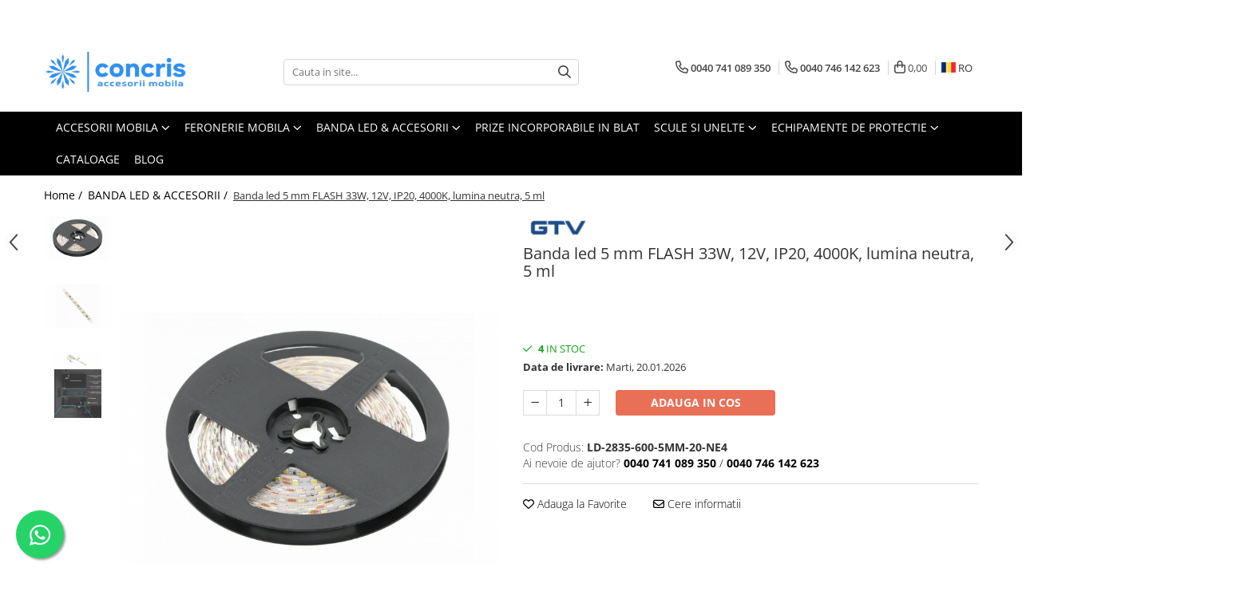

--- FILE ---
content_type: text/html; charset=UTF-8
request_url: https://www.concris.ro/banda-led-accesorii/banda-led-5-mm-flash-12v-ip20-4000k-lumina-neutra-5-ml.html
body_size: 42548
content:
<!DOCTYPE html>

<html lang="ro-ro">

	<head>
		<meta charset="UTF-8">

		<script src="https://gomagcdn.ro/themes/fashion/js/lazysizes.min.js?v=10141333-4.242" async=""></script>

		<script>
			function g_js(callbk){typeof callbk === 'function' ? window.addEventListener("DOMContentLoaded", callbk, false) : false;}
		</script>

					<link rel="icon" sizes="48x48" href="https://gomagcdn.ro/domains/concris.ro/files/favicon/favicon9051.png">
			<link rel="apple-touch-icon" sizes="180x180" href="https://gomagcdn.ro/domains/concris.ro/files/favicon/favicon9051.png">
		
		<style>
			/*body.loading{overflow:hidden;}
			body.loading #wrapper{opacity: 0;visibility: hidden;}
			body #wrapper{opacity: 1;visibility: visible;transition:all .1s ease-out;}*/

			.main-header .main-menu{min-height:43px;}
			.-g-hide{visibility:hidden;opacity:0;}

					</style>
		
		<link rel="preconnect" href="https://gomagcdn.ro"><link rel="dns-prefetch" href="https://fonts.googleapis.com" /><link rel="dns-prefetch" href="https://fonts.gstatic.com" /><link rel="dns-prefetch" href="https://connect.facebook.net" /><link rel="dns-prefetch" href="https://www.facebook.com" /><link rel="dns-prefetch" href="https://www.googletagmanager.com" /><link rel="dns-prefetch" href="https://analytics.tiktok.com" />

					<link rel="preload" as="image" href="https://gomagcdn.ro/domains/concris.ro/files/product/large/banda-led-5-mm-flash-12v-ip20-4000k-lumina-neutra-5-ml-451234.jpg"   >
		
		<link rel="preload" href="https://gomagcdn.ro/themes/fashion/js/plugins.js?v=10141333-4.242" as="script">

		
					<link rel="preload" href="https://www.concris.ro/theme/default.js?v=41757586618" as="script">
				
		<link rel="preload" href="https://gomagcdn.ro/themes/fashion/js/dev.js?v=10141333-4.242" as="script">

		
					<link rel="stylesheet" href="https://gomagcdn.ro/themes/fashion/css/main-min.css?v=10141333-4.242-1" data-values='{"blockScripts": "1"}'>
		
					<link rel="stylesheet" href="https://www.concris.ro/theme/default.css?v=41757586618">
		
						<link rel="stylesheet" href="https://gomagcdn.ro/themes/fashion/css/dev-style.css?v=10141333-4.242-1">
		
		
		
		<link rel="alternate" hreflang="ro-ro" href="https://www.concris.ro/banda-led-accesorii/banda-led-5-mm-flash-12v-ip20-4000k-lumina-neutra-5-ml.html"><link rel="alternate" hreflang="bg" href="https://www.concris.ro/bg/banda-led-accesorii/banda-led-5-mm-flash-12v-ip20-4000k-lumina-neutra-5-ml.html"><link rel="alternate" hreflang="hu" href="https://www.concris.ro/hu/banda-led-accesorii/banda-led-5-mm-flash-12v-ip20-4000k-lumina-neutra-5-ml.html"><link rel="alternate" hreflang="pl" href="https://www.concris.ro/pl/banda-led-accesorii/banda-led-5-mm-flash-12v-ip20-4000k-lumina-neutra-5-ml.html"><link rel="alternate" hreflang="x-default" href="https://www.concris.ro/banda-led-accesorii/banda-led-5-mm-flash-12v-ip20-4000k-lumina-neutra-5-ml.html">
							
		<meta name="expires" content="never">
		<meta name="revisit-after" content="1 days">
					<meta name="author" content="Gomag">
				<title>Banda led, 5 mm, 12V, IP20, 4000K, lumina neutra, 5 ml, GTV, FLASH - LD-2835-600-5MM-20-NE4</title>


					<meta name="robots" content="index,follow" />
						
		<meta name="description" content="Banda led 5 mm FLASH 33W, 12V, IP20, 4000K, lumina neutra, 5 ml">
		<meta class="viewport" name="viewport" content="width=device-width, initial-scale=1.0, user-scalable=no">
							<meta property="og:description" content="Banda led latime 5 mm FLASH 12V, IP20, 4000K, lumina neutra, 5 ml."/>
							<meta property="og:image" content="https://gomagcdn.ro/domains/concris.ro/files/product/large/banda-led-5-mm-flash-12v-ip20-4000k-lumina-neutra-5-ml-451234.jpg"/>
															<link rel="canonical" href="https://www.concris.ro/banda-led-accesorii/banda-led-5-mm-flash-12v-ip20-4000k-lumina-neutra-5-ml.html" />
			<meta property="og:url" content="https://www.concris.ro/banda-led-accesorii/banda-led-5-mm-flash-12v-ip20-4000k-lumina-neutra-5-ml.html"/>
						
		<meta name="distribution" content="Global">
		<meta name="owner" content="www.concris.ro">
		<meta name="publisher" content="www.concris.ro">
		<meta name="rating" content="General">
		<meta name="copyright" content="Copyright www.concris.ro 2026. All rights reserved">
		<link rel="search" href="https://www.concris.ro/opensearch.ro.xml" type="application/opensearchdescription+xml" title="Cautare"/>

		
							<script src="https://gomagcdn.ro/themes/fashion/js/jquery-2.1.4.min.js"></script>
			<script defer src="https://gomagcdn.ro/themes/fashion/js/jquery.autocomplete.js?v=20181023"></script>
			<script src="https://gomagcdn.ro/themes/fashion/js/gomag.config.js?v=10141333-4.242"></script>
			<script src="https://gomagcdn.ro/themes/fashion/js/gomag.js?v=10141333-4.242"></script>
		
													<script>
$.Gomag.bind('User/Data/AffiliateMarketing/HideTrafiLeak', function(event, data){

    $('.whatsappfloat').remove();
});
</script><!-- Global site tag (gtag.js) - Google Analytics -->
<script async src="https://www.googletagmanager.com/gtag/js?id=G-93NPCE9EPE"></script>
	<script>
 window.dataLayer = window.dataLayer || [];
  function gtag(){dataLayer.push(arguments);}
    var cookieValue = '';
  var name = 'g_c_consent' + "=";
  var decodedCookie = decodeURIComponent(document.cookie);
  var ca = decodedCookie.split(';');
  for(var i = 0; i <ca.length; i++) {
	var c = ca[i];
	while (c.charAt(0) == ' ') {
	  c = c.substring(1);
	}
	if (c.indexOf(name) == 0) {
	  cookieValue = c.substring(name.length, c.length);
	}
  }



if(cookieValue == ''){
	gtag('consent', 'default', {
	  'ad_storage': 'granted',
	  'ad_user_data': 'granted',
	  'ad_personalization': 'granted',
	  'analytics_storage': 'granted',
	  'personalization_storage': 'granted',
	  'functionality_storage': 'granted',
	  'security_storage': 'granted'
	});
	} else if(cookieValue != '-1'){


			gtag('consent', 'default', {
			'ad_storage': 'granted',
			'ad_user_data': 'granted',
			'ad_personalization': 'granted',
			'analytics_storage': 'granted',
			'personalization_storage': 'granted',
			'functionality_storage': 'granted',
			'security_storage': 'granted'
		});
	} else {
	 gtag('consent', 'default', {
		  'ad_storage': 'denied',
		  'ad_user_data': 'denied',
		  'ad_personalization': 'denied',
		  'analytics_storage': 'denied',
			'personalization_storage': 'denied',
			'functionality_storage': 'denied',
			'security_storage': 'denied'
		});

		 }
</script>
<script>

	
  gtag('js', new Date());

 
$.Gomag.bind('Cookie/Policy/Consent/Denied', function(){
	gtag('consent', 'update', {
		  'ad_storage': 'denied',
		  'ad_user_data': 'denied',
		  'ad_personalization': 'denied',
		  'analytics_storage': 'denied',
			'personalization_storage': 'denied',
			'functionality_storage': 'denied',
			'security_storage': 'denied'
		});
		})
$.Gomag.bind('Cookie/Policy/Consent/Granted', function(){
	gtag('consent', 'update', {
		  'ad_storage': 'granted',
		  'ad_user_data': 'granted',
		  'ad_personalization': 'granted',
		  'analytics_storage': 'granted',
			'personalization_storage': 'granted',
			'functionality_storage': 'granted',
			'security_storage': 'granted'
		});
		})
  gtag('config', 'G-93NPCE9EPE', {allow_enhanced_conversions: true });
</script>
<script>
	function gaBuildProductVariant(product)
	{
		let _return = '';
		if(product.version != undefined)
		{
			$.each(product.version, function(i, a){
				_return += (_return == '' ? '' : ', ')+a.value;
			})
		}
		return _return;
	}

</script>
<script>
	$.Gomag.bind('Product/Add/To/Cart/After/Listing', function gaProductAddToCartLV4(event, data) {
		if(data.product !== undefined) {
			var gaProduct = false;
			if(typeof(gaProducts) != 'undefined' && gaProducts[data.product.id] != undefined)
			{
				gaProduct = gaProducts[data.product.id];

			}

			if(gaProduct == false)
			{
				gaProduct = {};
				gaProduct.item_id = data.product.id;
				gaProduct.currency = data.product.currency ? (String(data.product.currency).toLowerCase() == 'lei' ? 'RON' : data.product.currency) : 'RON';
				gaProduct.item_name =  data.product.sku ;
				gaProduct.item_variant= gaBuildProductVariant(data.product);
				gaProduct.item_brand = data.product.brand;
				gaProduct.item_category = data.product.category;

			}

			gaProduct.price = parseFloat(data.product.price).toFixed(2);
			gaProduct.quantity = data.product.productQuantity;
			gtag("event", "add_to_cart", {
				currency: gaProduct.currency,
				value: parseFloat(gaProduct.price) * parseFloat(gaProduct.quantity),
				items: [
					gaProduct
				]
			});

		}
	})
	$.Gomag.bind('Product/Add/To/Cart/After/Details', function gaProductAddToCartDV4(event, data){

		if(data.product !== undefined){

			var gaProduct = false;
			if(
				typeof(gaProducts) != 'undefined'
				&&
				gaProducts[data.product.id] != undefined
			)
			{
				var gaProduct = gaProducts[data.product.id];
			}

			if(gaProduct == false)
			{
				gaProduct = {};
				gaProduct.item_id = data.product.id;
				gaProduct.currency = data.product.currency ? (String(data.product.currency).toLowerCase() == 'lei' ? 'RON' : data.product.currency) : 'RON';
				gaProduct.item_name =  data.product.sku ;
				gaProduct.item_variant= gaBuildProductVariant(data.product);
				gaProduct.item_brand = data.product.brand;
				gaProduct.item_category = data.product.category;

			}

			gaProduct.price = parseFloat(data.product.price).toFixed(2);
			gaProduct.quantity = data.product.productQuantity;


			gtag("event", "add_to_cart", {
			  currency: gaProduct.currency,
			  value: parseFloat(gaProduct.price) * parseFloat(gaProduct.quantity),
			  items: [
				gaProduct
			  ]
			});
        }

	})
	 $.Gomag.bind('Product/Remove/From/Cart', function gaProductRemovedFromCartV4(event, data){
		var envData = $.Gomag.getEnvData();
		var products = envData.products;

		if(data.data.product !== undefined && products[data.data.product] !== undefined){


			var dataProduct = products[data.data.product];


			gaProduct = {};
			gaProduct.item_id = dataProduct.id;

			gaProduct.item_name =   dataProduct.sku ;
			gaProduct.currency = dataProduct.currency ? (String(dataProduct.currency).toLowerCase() == 'lei' ? 'RON' : dataProduct.currency) : 'RON';
			gaProduct.item_category = dataProduct.category;
			gaProduct.item_brand = dataProduct.brand;
			gaProduct.price = parseFloat(dataProduct.price).toFixed(2);
			gaProduct.quantity = data.data.quantity;
			gaProduct.item_variant= gaBuildProductVariant(dataProduct);
			gtag("event", "remove_from_cart", {
			  currency: gaProduct.currency,
			  value: parseFloat(gaProduct.price) * parseFloat(gaProduct.quantity),
			  items: [
				gaProduct
			  ]
			});
        }

	});

	 $.Gomag.bind('Cart/Quantity/Update', function gaCartQuantityUpdateV4(event, data){
		var envData = $.Gomag.getEnvData();
		var products = envData.products;
		if(!data.data.finalQuantity || !data.data.initialQuantity)
		{
			return false;
		}
		var dataProduct = products[data.data.product];
		if(dataProduct == undefined)
		{
			return false;
		}

		gaProduct = {};
		gaProduct.item_id = dataProduct.id;
		gaProduct.currency = dataProduct.currency ? (String(dataProduct.currency).toLowerCase() == 'lei' ? 'RON' : dataProduct.currency) : 'RON';
		gaProduct.item_name =  dataProduct.sku ;

		gaProduct.item_category = dataProduct.category;
		gaProduct.item_brand = dataProduct.brand;
		gaProduct.price = parseFloat(dataProduct.price).toFixed(2);
		gaProduct.item_variant= gaBuildProductVariant(dataProduct);
		if(parseFloat(data.data.initialQuantity) < parseFloat(data.data.finalQuantity))
		{
			var quantity = parseFloat(data.data.finalQuantity) - parseFloat(data.data.initialQuantity);
			gaProduct.quantity = quantity;

			gtag("event", "add_to_cart", {
			  currency: gaProduct.currency,
			  value: parseFloat(gaProduct.price) * parseFloat(gaProduct.quantity),
			  items: [
				gaProduct
			  ]
			});
		}
		else if(parseFloat(data.data.initialQuantity) > parseFloat(data.data.finalQuantity))
		{
			var quantity = parseFloat(data.data.initialQuantity) - parseFloat(data.data.finalQuantity);
			gaProduct.quantity = quantity;
			gtag("event", "remove_from_cart", {
			  currency: gaProduct.currency,
			  value: parseFloat(gaProduct.price) * parseFloat(gaProduct.quantity),
			  items: [
				gaProduct
			  ]
			});
		}

	});

</script>
<script>
!function (w, d, t) {
  w.TiktokAnalyticsObject=t;var ttq=w[t]=w[t]||[];ttq.methods=["page","track","identify","instances","debug","on","off","once","ready","alias","group","enableCookie","disableCookie","holdConsent","revokeConsent","grantConsent"],ttq.setAndDefer=function(t,e){t[e]=function(){t.push([e].concat(Array.prototype.slice.call(arguments,0)))}};for(var i=0;i<ttq.methods.length;i++)ttq.setAndDefer(ttq,ttq.methods[i]);ttq.instance=function(t){for(
var e=ttq._i[t]||[],n=0;n<ttq.methods.length;n++)ttq.setAndDefer(e,ttq.methods[n]);return e},ttq.load=function(e,n){var r="https://analytics.tiktok.com/i18n/pixel/events.js",o=n&&n.partner;ttq._i=ttq._i||{},ttq._i[e]=[],ttq._i[e]._u=r,ttq._t=ttq._t||{},ttq._t[e]=+new Date,ttq._o=ttq._o||{},ttq._o[e]=n||{};n=document.createElement("script")
;n.type="text/javascript",n.async=!0,n.src=r+"?sdkid="+e+"&lib="+t;e=document.getElementsByTagName("script")[0];e.parentNode.insertBefore(n,e)};


  ttq.load('CR1J0VBC77U8E82MVCO0');
  ttq.page();
}(window, document, 'ttq');
</script><script type="text/javascript">
    window.faviPartnerEventsTracking = window.faviPartnerEventsTracking || function() {
        window.faviPartnerEventsTracking.queue.push(arguments);
    };
    window.faviPartnerEventsTracking.queue = window.faviPartnerEventsTracking.queue || [];
    window.faviPartnerEventsTracking('init', 'roanwoa95ujgo1xfpslh8mm68h15a9f6', { debug: true});
	window.faviPartnerEventsTracking('pageView');
</script><script>
        (function(d, s, i) {
            var f = d.getElementsByTagName(s)[0], j = d.createElement(s);
            j.async = true;
            j.src = "https://t.themarketer.com/t/j/" + i;
            f.parentNode.insertBefore(j, f);
        })(document, "script", "8E9FFHUI");
    </script><script>
function gmsc(name, value)
{
	if(value != undefined && value)
	{
		var expires = new Date();
		expires.setTime(expires.getTime() + parseInt(3600*24*1000*90));
		document.cookie = encodeURIComponent(name) + "=" + encodeURIComponent(value) + '; expires='+ expires.toUTCString() + "; path=/";
	}
}
let gmqs = window.location.search;
let gmup = new URLSearchParams(gmqs);
gmsc('g_sc', gmup.get('shop_campaign'));
gmsc('shop_utm_campaign', gmup.get('utm_campaign'));
gmsc('shop_utm_medium', gmup.get('utm_medium'));
gmsc('shop_utm_source', gmup.get('utm_source'));
</script><!-- Google Tag Manager -->
    <script>(function(w,d,s,l,i){w[l]=w[l]||[];w[l].push({'gtm.start':
    new Date().getTime(),event:'gtm.js'});var f=d.getElementsByTagName(s)[0],
    j=d.createElement(s),dl=l!='dataLayer'?'&l='+l:'';j.async=true;j.src=
    'https://www.googletagmanager.com/gtm.js?id='+i+dl;f.parentNode.insertBefore(j,f);
    })(window,document,'script','dataLayer','GTM-KHX6C3F');</script>
    <!-- End Google Tag Manager --><script>
window.dataLayer = window.dataLayer || [];
window.gtag = window.gtag || function(){dataLayer.push(arguments);}
</script><!-- Facebook Pixel Code -->
				<script>
				!function(f,b,e,v,n,t,s){if(f.fbq)return;n=f.fbq=function(){n.callMethod?
				n.callMethod.apply(n,arguments):n.queue.push(arguments)};if(!f._fbq)f._fbq=n;
				n.push=n;n.loaded=!0;n.version="2.0";n.queue=[];t=b.createElement(e);t.async=!0;
				t.src=v;s=b.getElementsByTagName(e)[0];s.parentNode.insertBefore(t,s)}(window,
				document,"script","//connect.facebook.net/en_US/fbevents.js");

				fbq("init", "3559970060944989");
				fbq("track", "PageView");</script>
				<!-- End Facebook Pixel Code -->
				<script>
				$.Gomag.bind('User/Ajax/Data/Loaded', function(event, data){
					if(data != undefined && data.data != undefined)
					{
						var eventData = data.data;
						if(eventData.facebookUserData != undefined)
						{
							$('body').append(eventData.facebookUserData);
						}
					}
				})
				</script>
									
		
	</head>

	<body class="" style="">

		<script >
			function _addCss(url, attribute, value, loaded){
				var _s = document.createElement('link');
				_s.rel = 'stylesheet';
				_s.href = url;
				_s.type = 'text/css';
				if(attribute)
				{
					_s.setAttribute(attribute, value)
				}
				if(loaded){
					_s.onload = function(){
						var dom = document.getElementsByTagName('body')[0];
						//dom.classList.remove('loading');
					}
				}
				var _st = document.getElementsByTagName('link')[0];
				_st.parentNode.insertBefore(_s, _st);
			}
			//_addCss('https://fonts.googleapis.com/css2?family=Open+Sans:ital,wght@0,300;0,400;0,600;0,700;1,300;1,400&display=swap');
			_addCss('https://gomagcdn.ro/themes/_fonts/Open-Sans.css');

		</script>
		<script>
				/*setTimeout(
				  function()
				  {
				   document.getElementsByTagName('body')[0].classList.remove('loading');
				  }, 1000);*/
		</script>
									<script>
	let productDetailView = {};
	productDetailView.productId = '';

	window.faviPartnerEventsTracking('productDetailView', productDetailView);
</script>					
					<div id="fb-root"></div>
						<script >
			window.fbAsyncInit = function() {
			FB.init({
			appId : 'office.concris@gmail.com',
			autoLogAppEvents : true,
			xfbml : true,
			version : 'v12.0'
			});
			};
			</script>
			<script async defer crossorigin="anonymous" src="https://connect.facebook.net/ro_RO/sdk.js"></script>
					
		<div id="wrapper">
			<!-- BLOCK:65a7681f1a15441571adb079aa26892c start -->
<div id="_cartSummary" class="hide"></div>

<script >
	$(document).ready(function() {

		$(document).on('keypress', '.-g-input-loader', function(){
			$(this).addClass('-g-input-loading');
		})

		$.Gomag.bind('Product/Add/To/Cart/After', function(eventResponse, properties)
		{
									var data = JSON.parse(properties.data);
			$('.q-cart').html(data.quantity);
			if(parseFloat(data.quantity) > 0)
			{
				$('.q-cart').removeClass('hide');
			}
			else
			{
				$('.q-cart').addClass('hide');
			}
			$('.cartPrice').html(data.subtotal + ' ' + data.currency);
			$('.cartProductCount').html(data.quantity);


		})
		$('#_cartSummary').on('updateCart', function(event, cart) {
			var t = $(this);

			$.get('https://www.concris.ro/cart-update', {
				cart: cart
			}, function(data) {

				$('.q-cart').html(data.quantity);
				if(parseFloat(data.quantity) > 0)
				{
					$('.q-cart').removeClass('hide');
				}
				else
				{
					$('.q-cart').addClass('hide');
				}
				$('.cartPrice').html(data.subtotal + ' ' + data.currency);
				$('.cartProductCount').html(data.quantity);
			}, 'json');
			window.ga = window.ga || function() {
				(ga.q = ga.q || []).push(arguments)
			};
			ga('send', 'event', 'Buton', 'Click', 'Adauga_Cos');
		});

		if(window.gtag_report_conversion) {
			$(document).on("click", 'li.phone-m', function() {
				var phoneNo = $('li.phone-m').children( "a").attr('href');
				gtag_report_conversion(phoneNo);
			});

		}

	});
</script>



<header class="main-header container-bg clearfix" data-block="headerBlock">
	<div class="discount-tape container-h full -g-hide" id="_gomagHellobar">
<style>
.discount-tape{position: relative;width:100%;padding:0;text-align:center;font-size:14px;overflow: hidden;z-index:99;}
.discount-tape a{color: 4E3C34;}
.Gomag-HelloBar{padding:10px;}
@media screen and (max-width: 767px){.discount-tape{font-size:13px;}}
</style>
<div class="Gomag-HelloBar" style="background: #f6c618;color: 4E3C34;">
	<a href="https://www.concris.ro/programul-nostru-de-fidelizare-puncte-bonus-la-fiecare-comanda" rel="nofollow" style="color: 4E3C34;">
		📢 Castigi puncte de fidelitate la fiecare comanda!👈🏽
			</a>
	</div>
<div class="clear"></div>
</div>

		
	<div class="top-head-bg container-h full">

		<div class="top-head container-h">
			<div class="row">
				<div class="col-md-3 col-sm-3 col-xs-5 logo-h">
					
	<a href="https://www.concris.ro" id="logo" data-pageId="2">
		<img src="https://gomagcdn.ro/domains/concris.ro/files/company/logo6625.jpg" fetchpriority="high" class="img-responsive" alt="Concris.ro" title="Concris.ro" width="200" height="50" style="width:auto;">
	</a>
				</div>
				<div class="col-md-4 col-sm-4 col-xs-7 main search-form-box">
					
<form name="search-form" class="search-form" action="https://www.concris.ro/toate-produsele" id="_searchFormMainHeader">

	<input id="_autocompleteSearchMainHeader" name="c" class="input-placeholder -g-input-loader" type="text" placeholder="Cauta in site..." aria-label="Search"  value="">
	<button id="_doSearch" class="search-button" aria-hidden="true">
		<i class="fa fa-search" aria-hidden="true"></i>
	</button>

				<script >
			$(document).ready(function() {

				$('#_autocompleteSearchMainHeader').autocomplete({
					serviceUrl: 'https://www.concris.ro/autocomplete',
					minChars: 2,
					deferRequestBy: 700,
					appendTo: '#_searchFormMainHeader',
					width: parseInt($('#_doSearch').offset().left) - parseInt($('#_autocompleteSearchMainHeader').offset().left),
					formatResult: function(suggestion, currentValue) {
						return suggestion.value;
					},
					onSelect: function(suggestion) {
						$(this).val(suggestion.data);
					},
					onSearchComplete: function(suggestion) {
						$(this).removeClass('-g-input-loading');
					}
				});
				$(document).on('click', '#_doSearch', function(e){
					e.preventDefault();
					if($('#_autocompleteSearchMainHeader').val() != '')
					{
						$('#_searchFormMainHeader').submit();
					}
				})
			});
		</script>
	

</form>
				</div>
				<div class="col-md-5 col-sm-5 acount-section">
					
<ul>
	<li class="search-m hide">
		<a href="#" class="-g-no-url" aria-label="Cauta in site..." data-pageId="">
			<i class="fa fa-search search-open" aria-hidden="true"></i>
			<i style="display:none" class="fa fa-times search-close" aria-hidden="true"></i>
		</a>
	</li>
	<li class="-g-user-icon -g-user-icon-empty">
			
	</li>
	
				<li class="contact-header">
			<a href="tel:0040 741 089 350" aria-label="Contacteaza-ne" data-pageId="3">
				<i class="fa fa-phone" aria-hidden="true"></i>
									<span class="count-phone">1</span>
								<span>0040 741 089 350</span>
			</a>
		</li>
				<li class="contact-header -g-contact-phone2">
			<a href="tel:0040 746 142 623" aria-label="Contacteaza-ne" data-pageId="3">
				<i class="fa fa-phone" aria-hidden="true"></i>
				<span class="count-phone">2</span>
				<span>0040 746 142 623</span>
			</a>
		</li>
		<li class="wishlist-header hide">
		<a href="https://www.concris.ro/wishlist" aria-label="Wishlist" data-pageId="28">
			<span class="-g-wishlist-product-count -g-hide"></span>
			<i class="fa fa-heart-o" aria-hidden="true"></i>
			<span class="">Favorite</span>
		</a>
	</li>
	<li class="cart-header-btn cart">
		<a class="cart-drop _showCartHeader" href="https://www.concris.ro/cos-de-cumparaturi" aria-label="Cos de cumparaturi">
			<span class="q-cart hide">0</span>
			<i class="fa fa-shopping-bag" aria-hidden="true"></i>
			<span class="count cartPrice">0,00
				
			</span>
		</a>
					<div class="cart-dd  _cartShow cart-closed"></div>
			</li>

			<li class="international-header">
			<span class="flag-select">
				<img src="https://gomagcdn.ro/themes/fashion/gfx/ro-i.png" style="margin-bottom: 3px;" height="13" width="18" alt="Ro"> RO			</span>
			<ul class="flag-drop">
								<li class="language-header">
				<span class="international-title">Limba</span>
					<ul class="international-holder">
													<li>
								<a class="text-default" data-lang="ro" href="https://www.concris.ro" aria-label="Limba ro">
									<img src="https://gomagcdn.ro/themes/fashion/gfx/ro-i.png" height="13" width="18" alt="ro">
									Romana
								</a>
							</li>
													<li>
								<a class="text-default" data-lang="bg" href="https://www.concris.ro/bg" aria-label="Limba bg">
									<img src="https://gomagcdn.ro/themes/fashion/gfx/bg-i.png" height="13" width="18" alt="bg">
									Bulgarian
								</a>
							</li>
													<li>
								<a class="text-default" data-lang="hu" href="https://www.concris.ro/hu" aria-label="Limba hu">
									<img src="https://gomagcdn.ro/themes/fashion/gfx/hu-i.png" height="13" width="18" alt="hu">
									Magyar
								</a>
							</li>
													<li>
								<a class="text-default" data-lang="pl" href="https://www.concris.ro/pl" aria-label="Limba pl">
									<img src="https://gomagcdn.ro/themes/fashion/gfx/pl-i.png" height="13" width="18" alt="pl">
									Polish
								</a>
							</li>
											</ul>
				</li>
											</ul>
		</li>
	</ul>

	<script>
		$(document).ready(function() {
			//Cart
							$('.cart').mouseenter(function() {
					$.Gomag.showCartSummary('div._cartShow');
				}).mouseleave(function() {
					$.Gomag.hideCartSummary('div._cartShow');
					$('div._cartShow').removeClass('cart-open');
				});
						$(document).on('click', '.dropdown-toggle', function() {
				window.location = $(this).attr('href');
			})
		})
	</script>

				</div>
			</div>
		</div>
	</div>


<div id="navigation">
	<nav id="main-menu" class="main-menu container-h full clearfix">
		<a href="#" class="menu-trg -g-no-url" title="Produse">
			<span>&nbsp;</span>
		</a>
		
<div class="container-h nav-menu-hh clearfix">

	<!-- BASE MENU -->
	<ul class="
			nav-menu base-menu container-h
			
			
		">

		

			
		<li class="menu-drop __GomagMM ">
							<a
					href="https://www.concris.ro/accesorii-mobila"
					class="  "
					rel="  "
					
					title="ACCESORII MOBILA"
					data-Gomag=''
					data-block-name="mainMenuD0"
					data-pageId= "80"
					data-block="mainMenuD">
											<span class="list">ACCESORII MOBILA</span>
						<i class="fa fa-angle-down"></i>
				</a>

									<div class="menu-dd">
										<ul class="drop-list clearfix w100">
																																						<li class="fl">
										<div class="col">
											<p class="title">
												<a
												href="https://www.concris.ro/agatatori-cuier"
												class="title    "
												rel="  "
												
												title="Agatatori cuier"
												data-Gomag='{"image":"https:\/\/gomagcdn.ro\/domains\/concris.ro\/files\/category\/original\/Walencia3695.jpg"}'
												data-block-name="mainMenuD1"
												data-block="mainMenuD"
												data-pageId= "80"
												>
																											<img class="category-icon" src="https://gomagcdn.ro/domains/concris.ro/files/category/original/Walencia3695.jpg" loading="lazy">
																										Agatatori cuier
												</a>
											</p>
																						
										</div>
									</li>
																																<li class="fl">
										<div class="col">
											<p class="title">
												<a
												href="https://www.concris.ro/butoni-mobila"
												class="title    "
												rel="  "
												
												title="Butoni mobila"
												data-Gomag='{"image":"https:\/\/gomagcdn.ro\/domains\/concris.ro\/files\/category\/original\/Dune negru9178.webp"}'
												data-block-name="mainMenuD1"
												data-block="mainMenuD"
												data-pageId= "80"
												>
																											<img class="category-icon" src="https://gomagcdn.ro/domains/concris.ro/files/category/original/Dune negru9178.webp" loading="lazy">
																										Butoni mobila
												</a>
											</p>
																						
										</div>
									</li>
																																<li class="fl">
										<div class="col">
											<p class="title">
												<a
												href="https://www.concris.ro/manere-mobila"
												class="title    "
												rel="  "
												
												title="Manere mobila"
												data-Gomag='{"image":"https:\/\/gomagcdn.ro\/domains\/concris.ro\/files\/category\/original\/maner-mobila-octavio-160-mm-negru-mat-416-6942-521-57994833.webp"}'
												data-block-name="mainMenuD1"
												data-block="mainMenuD"
												data-pageId= "80"
												>
																											<img class="category-icon" src="https://gomagcdn.ro/domains/concris.ro/files/category/original/maner-mobila-octavio-160-mm-negru-mat-416-6942-521-57994833.webp" loading="lazy">
																										Manere mobila
												</a>
											</p>
																						
										</div>
									</li>
																																<li class="fl">
										<div class="col">
											<p class="title">
												<a
												href="https://www.concris.ro/manere-tip-profil"
												class="title    "
												rel="  "
												
												title="Manere tip profil"
												data-Gomag='{"image":"https:\/\/gomagcdn.ro\/domains\/concris.ro\/files\/category\/original\/profil-aluminiu-vello-c-sistem-fara-manere-led-4-1-ml-gold-7177475021.webp"}'
												data-block-name="mainMenuD1"
												data-block="mainMenuD"
												data-pageId= "80"
												>
																											<img class="category-icon" src="https://gomagcdn.ro/domains/concris.ro/files/category/original/profil-aluminiu-vello-c-sistem-fara-manere-led-4-1-ml-gold-7177475021.webp" loading="lazy">
																										Manere tip profil
												</a>
											</p>
																						
										</div>
									</li>
																																<li class="fl">
										<div class="col">
											<p class="title">
												<a
												href="https://www.concris.ro/manere-usi-interior"
												class="title    "
												rel="  "
												
												title="Manere usi interior"
												data-Gomag='{"image":"https:\/\/gomagcdn.ro\/domains\/concris.ro\/files\/category\/original\/D-005 poza principala9040.jpg"}'
												data-block-name="mainMenuD1"
												data-block="mainMenuD"
												data-pageId= "80"
												>
																											<img class="category-icon" src="https://gomagcdn.ro/domains/concris.ro/files/category/original/D-005 poza principala9040.jpg" loading="lazy">
																										Manere usi interior
												</a>
											</p>
																						
										</div>
									</li>
																																<li class="fl">
										<div class="col">
											<p class="title">
												<a
												href="https://www.concris.ro/picioare-masa-birou"
												class="title    "
												rel="  "
												
												title="Picioare masa/ birou"
												data-Gomag='{"image":"https:\/\/gomagcdn.ro\/domains\/concris.ro\/files\/category\/original\/arto2378.webp"}'
												data-block-name="mainMenuD1"
												data-block="mainMenuD"
												data-pageId= "80"
												>
																											<img class="category-icon" src="https://gomagcdn.ro/domains/concris.ro/files/category/original/arto2378.webp" loading="lazy">
																										Picioare masa/ birou
												</a>
											</p>
																						
										</div>
									</li>
																													</ul>
																	</div>
									
		</li>
		
		<li class="menu-drop __GomagMM ">
							<a
					href="https://www.concris.ro/feronerie-mobila"
					class="  "
					rel="  "
					
					title="FERONERIE MOBILA"
					data-Gomag=''
					data-block-name="mainMenuD0"
					data-pageId= "80"
					data-block="mainMenuD">
											<span class="list">FERONERIE MOBILA</span>
						<i class="fa fa-angle-down"></i>
				</a>

									<div class="menu-dd">
										<ul class="drop-list clearfix w100">
																																						<li class="fl">
										<div class="col">
											<p class="title">
												<a
												href="https://www.concris.ro/balamale-mobila"
												class="title    "
												rel="  "
												
												title="Balamale mobila"
												data-Gomag='{"image":"https:\/\/gomagcdn.ro\/domains\/concris.ro\/files\/category\/original\/balama-aplicata-clip-top-blumotion-110-4512039132.jpg"}'
												data-block-name="mainMenuD1"
												data-block="mainMenuD"
												data-pageId= "80"
												>
																											<img class="category-icon" src="https://gomagcdn.ro/domains/concris.ro/files/category/original/balama-aplicata-clip-top-blumotion-110-4512039132.jpg" loading="lazy">
																										Balamale mobila
												</a>
											</p>
																						
										</div>
									</li>
																																<li class="fl">
										<div class="col">
											<p class="title">
												<a
												href="https://www.concris.ro/glisiere-mobila"
												class="title    "
												rel="  "
												
												title="Glisiere sertare mobila"
												data-Gomag='{"image":"https:\/\/gomagcdn.ro\/domains\/concris.ro\/files\/category\/original\/Glisiere sertare mobila3841.jpg"}'
												data-block-name="mainMenuD1"
												data-block="mainMenuD"
												data-pageId= "80"
												>
																											<img class="category-icon" src="https://gomagcdn.ro/domains/concris.ro/files/category/original/Glisiere sertare mobila3841.jpg" loading="lazy">
																										Glisiere sertare mobila
												</a>
											</p>
																						
										</div>
									</li>
																																<li class="fl">
										<div class="col">
											<p class="title">
												<a
												href="https://www.concris.ro/cosuri-jolly"
												class="title    "
												rel="  "
												
												title="Cosuri Jolly"
												data-Gomag='{"image":"https:\/\/gomagcdn.ro\/domains\/concris.ro\/files\/category\/original\/jolly-inoxa-blum-1-728-28485743.webp"}'
												data-block-name="mainMenuD1"
												data-block="mainMenuD"
												data-pageId= "80"
												>
																											<img class="category-icon" src="https://gomagcdn.ro/domains/concris.ro/files/category/original/jolly-inoxa-blum-1-728-28485743.webp" loading="lazy">
																										Cosuri Jolly
												</a>
											</p>
																						
										</div>
									</li>
																																<li class="fl">
										<div class="col">
											<p class="title">
												<a
												href="https://www.concris.ro/cos-gunoi"
												class="title    "
												rel="  "
												
												title="Cosuri gunoi"
												data-Gomag='{"image":"https:\/\/gomagcdn.ro\/domains\/concris.ro\/files\/category\/original\/cos-gunoi-axispro-1x15-litri-2x7-litri-antibacterian-plastic-antracit-0262493290.webp"}'
												data-block-name="mainMenuD1"
												data-block="mainMenuD"
												data-pageId= "80"
												>
																											<img class="category-icon" src="https://gomagcdn.ro/domains/concris.ro/files/category/original/cos-gunoi-axispro-1x15-litri-2x7-litri-antibacterian-plastic-antracit-0262493290.webp" loading="lazy">
																										Cosuri gunoi
												</a>
											</p>
																						
										</div>
									</li>
																																<li class="fl">
										<div class="col">
											<p class="title">
												<a
												href="https://www.concris.ro/scurgatoare-vase"
												class="title    "
												rel="  "
												
												title="Scurgatoare/ Picuratoare vase"
												data-Gomag='{"image":"https:\/\/gomagcdn.ro\/domains\/concris.ro\/files\/category\/original\/scurgator-picurator-vase-deluxe-doua-nivele-corp-mobilier-800-mm-pal-18-mm-inox-5767987487.webp"}'
												data-block-name="mainMenuD1"
												data-block="mainMenuD"
												data-pageId= "80"
												>
																											<img class="category-icon" src="https://gomagcdn.ro/domains/concris.ro/files/category/original/scurgator-picurator-vase-deluxe-doua-nivele-corp-mobilier-800-mm-pal-18-mm-inox-5767987487.webp" loading="lazy">
																										Scurgatoare/ Picuratoare vase
												</a>
											</p>
																						
										</div>
									</li>
																																<li class="fl">
										<div class="col">
											<p class="title">
												<a
												href="https://www.concris.ro/pistoane"
												class="title    "
												rel="  "
												
												title="Pistoane mobila"
												data-Gomag='{"image":"https:\/\/gomagcdn.ro\/domains\/concris.ro\/files\/category\/original\/Pistoane mobila8073.jpg"}'
												data-block-name="mainMenuD1"
												data-block="mainMenuD"
												data-pageId= "80"
												>
																											<img class="category-icon" src="https://gomagcdn.ro/domains/concris.ro/files/category/original/Pistoane mobila8073.jpg" loading="lazy">
																										Pistoane mobila
												</a>
											</p>
																						
										</div>
									</li>
																																<li class="fl">
										<div class="col">
											<p class="title">
												<a
												href="https://www.concris.ro/plinta-inaltator-blat"
												class="title    "
												rel="  "
												
												title="Plinta & inaltator blat"
												data-Gomag='{"image":"https:\/\/gomagcdn.ro\/domains\/concris.ro\/files\/category\/original\/Plinta jpeg3384.jpg"}'
												data-block-name="mainMenuD1"
												data-block="mainMenuD"
												data-pageId= "80"
												>
																											<img class="category-icon" src="https://gomagcdn.ro/domains/concris.ro/files/category/original/Plinta jpeg3384.jpg" loading="lazy">
																										Plinta &amp; inaltator blat
												</a>
											</p>
																						
										</div>
									</li>
																																<li class="fl">
										<div class="col">
											<p class="title">
												<a
												href="https://www.concris.ro/picioare-rotile-mobila"
												class="title    "
												rel="  "
												
												title="Picioare & rotile mobila"
												data-Gomag='{"image":"https:\/\/gomagcdn.ro\/domains\/concris.ro\/files\/category\/original\/picior-mobila-reglabil-axilo-78-h100-mm-plastic-negru-4668989761.webp"}'
												data-block-name="mainMenuD1"
												data-block="mainMenuD"
												data-pageId= "80"
												>
																											<img class="category-icon" src="https://gomagcdn.ro/domains/concris.ro/files/category/original/picior-mobila-reglabil-axilo-78-h100-mm-plastic-negru-4668989761.webp" loading="lazy">
																										Picioare &amp; rotile mobila
												</a>
											</p>
																						
										</div>
									</li>
																																<li class="fl">
										<div class="col">
											<p class="title">
												<a
												href="https://www.concris.ro/sisteme-usi-dressing"
												class="title    "
												rel="  "
												
												title="Sisteme usi dressing"
												data-Gomag='{"image":"https:\/\/gomagcdn.ro\/domains\/concris.ro\/files\/category\/original\/Sistem dressing1074.jpg"}'
												data-block-name="mainMenuD1"
												data-block="mainMenuD"
												data-pageId= "80"
												>
																											<img class="category-icon" src="https://gomagcdn.ro/domains/concris.ro/files/category/original/Sistem dressing1074.jpg" loading="lazy">
																										Sisteme usi dressing
												</a>
											</p>
																						
										</div>
									</li>
																																<li class="fl">
										<div class="col">
											<p class="title">
												<a
												href="https://www.concris.ro/profile-dressing-49"
												class="title    "
												rel="  "
												
												title="Profile dressing"
												data-Gomag='{"image":"https:\/\/gomagcdn.ro\/domains\/concris.ro\/files\/category\/original\/profil-maner-aluminiu-nero-usa-culisanta-pal-18-mm-2700-mm-negru-mat-9292358287.webp"}'
												data-block-name="mainMenuD1"
												data-block="mainMenuD"
												data-pageId= "80"
												>
																											<img class="category-icon" src="https://gomagcdn.ro/domains/concris.ro/files/category/original/profil-maner-aluminiu-nero-usa-culisanta-pal-18-mm-2700-mm-negru-mat-9292358287.webp" loading="lazy">
																										Profile dressing
												</a>
											</p>
																						
										</div>
									</li>
																																<li class="fl">
										<div class="col">
											<p class="title">
												<a
												href="https://www.concris.ro/accesorii-dressing"
												class="title    "
												rel="  "
												
												title="Accesorii dressing"
												data-Gomag='{"image":"https:\/\/gomagcdn.ro\/domains\/concris.ro\/files\/category\/original\/suport-pentru-pantaloni-elite-600-mm-soft-close-antracit-3922143456.webp"}'
												data-block-name="mainMenuD1"
												data-block="mainMenuD"
												data-pageId= "80"
												>
																											<img class="category-icon" src="https://gomagcdn.ro/domains/concris.ro/files/category/original/suport-pentru-pantaloni-elite-600-mm-soft-close-antracit-3922143456.webp" loading="lazy">
																										Accesorii dressing
												</a>
											</p>
																						
										</div>
									</li>
																																<li class="fl">
										<div class="col">
											<p class="title">
												<a
												href="https://www.concris.ro/console-rafturi-polite"
												class="title    "
												rel="  "
												
												title="Console rafturi polite"
												data-Gomag='{"image":"https:\/\/gomagcdn.ro\/domains\/concris.ro\/files\/category\/original\/Console rafturi polite9064.jpg"}'
												data-block-name="mainMenuD1"
												data-block="mainMenuD"
												data-pageId= "80"
												>
																											<img class="category-icon" src="https://gomagcdn.ro/domains/concris.ro/files/category/original/Console rafturi polite9064.jpg" loading="lazy">
																										Console rafturi polite
												</a>
											</p>
																						
										</div>
									</li>
																																<li class="fl">
										<div class="col">
											<p class="title">
												<a
												href="https://www.concris.ro/solutii-de-curatat-adezivi"
												class="title    "
												rel="  "
												
												title="Solutii de curatat & adezivi"
												data-Gomag='{"image":"https:\/\/gomagcdn.ro\/domains\/concris.ro\/files\/category\/original\/adeziv-de-contact-spray-hranifix-industry-500-ml-5809099373.jpg"}'
												data-block-name="mainMenuD1"
												data-block="mainMenuD"
												data-pageId= "80"
												>
																											<img class="category-icon" src="https://gomagcdn.ro/domains/concris.ro/files/category/original/adeziv-de-contact-spray-hranifix-industry-500-ml-5809099373.jpg" loading="lazy">
																										Solutii de curatat &amp; adezivi
												</a>
											</p>
																						
										</div>
									</li>
																																<li class="fl">
										<div class="col">
											<p class="title">
												<a
												href="https://www.concris.ro/canturi-abs"
												class="title    "
												rel="  "
												
												title="Canturi ABS"
												data-Gomag='{"image":"https:\/\/gomagcdn.ro\/domains\/concris.ro\/files\/category\/original\/Canturi ABS5205.jpg"}'
												data-block-name="mainMenuD1"
												data-block="mainMenuD"
												data-pageId= "80"
												>
																											<img class="category-icon" src="https://gomagcdn.ro/domains/concris.ro/files/category/original/Canturi ABS5205.jpg" loading="lazy">
																										Canturi ABS
												</a>
											</p>
																						
										</div>
									</li>
																																<li class="fl">
										<div class="col">
											<p class="title">
												<a
												href="https://www.concris.ro/alte-accesorii-mobila"
												class="title    "
												rel="  "
												
												title="Alte accesorii mobila"
												data-Gomag='{"image":"https:\/\/gomagcdn.ro\/domains\/concris.ro\/files\/category\/original\/Loft-sistem-culisare-negru7745.webp"}'
												data-block-name="mainMenuD1"
												data-block="mainMenuD"
												data-pageId= "80"
												>
																											<img class="category-icon" src="https://gomagcdn.ro/domains/concris.ro/files/category/original/Loft-sistem-culisare-negru7745.webp" loading="lazy">
																										Alte accesorii mobila
												</a>
											</p>
																						
										</div>
									</li>
																													</ul>
																	</div>
									
		</li>
		
		<li class="menu-drop __GomagMM ">
							<a
					href="https://www.concris.ro/banda-led-accesorii"
					class="  "
					rel="  "
					
					title="BANDA LED & ACCESORII"
					data-Gomag=''
					data-block-name="mainMenuD0"
					data-pageId= "80"
					data-block="mainMenuD">
											<span class="list">BANDA LED &amp; ACCESORII</span>
						<i class="fa fa-angle-down"></i>
				</a>

									<div class="menu-dd">
										<ul class="drop-list clearfix w100">
																																						<li class="fl">
										<div class="col">
											<p class="title">
												<a
												href="https://www.concris.ro/benzi-led"
												class="title    "
												rel="  "
												
												title="Benzi LED"
												data-Gomag='{"image":"https:\/\/gomagcdn.ro\/domains\/concris.ro\/files\/category\/original\/banda-led-flash-12v-ip20-4000k-lumina-neutra-5-ml-2357381766.jpg"}'
												data-block-name="mainMenuD1"
												data-block="mainMenuD"
												data-pageId= "80"
												>
																											<img class="category-icon" src="https://gomagcdn.ro/domains/concris.ro/files/category/original/banda-led-flash-12v-ip20-4000k-lumina-neutra-5-ml-2357381766.jpg" loading="lazy">
																										Benzi LED
												</a>
											</p>
																						
										</div>
									</li>
																																<li class="fl">
										<div class="col">
											<p class="title">
												<a
												href="https://www.concris.ro/profil-banda-led"
												class="title    "
												rel="  "
												
												title="Profil banda LED"
												data-Gomag='{"image":"https:\/\/gomagcdn.ro\/domains\/concris.ro\/files\/category\/original\/profil-aluminiu-incastrat-banda-led-glax-3-ml-negru-mat-4633619695.webp"}'
												data-block-name="mainMenuD1"
												data-block="mainMenuD"
												data-pageId= "80"
												>
																											<img class="category-icon" src="https://gomagcdn.ro/domains/concris.ro/files/category/original/profil-aluminiu-incastrat-banda-led-glax-3-ml-negru-mat-4633619695.webp" loading="lazy">
																										Profil banda LED
												</a>
											</p>
																						
										</div>
									</li>
																																<li class="fl">
										<div class="col">
											<p class="title">
												<a
												href="https://www.concris.ro/intrerupator-banda-led"
												class="title    "
												rel="  "
												
												title="Intrerupator banda LED"
												data-Gomag='{"image":"https:\/\/gomagcdn.ro\/domains\/concris.ro\/files\/category\/original\/intrerupator-cu-touch-dimabil-pentru-banda-led-negru-mat-7257301876.webp"}'
												data-block-name="mainMenuD1"
												data-block="mainMenuD"
												data-pageId= "80"
												>
																											<img class="category-icon" src="https://gomagcdn.ro/domains/concris.ro/files/category/original/intrerupator-cu-touch-dimabil-pentru-banda-led-negru-mat-7257301876.webp" loading="lazy">
																										Intrerupator banda LED
												</a>
											</p>
																						
										</div>
									</li>
																																<li class="fl">
										<div class="col">
											<p class="title">
												<a
												href="https://www.concris.ro/transformator-banda-led"
												class="title    "
												rel="  "
												
												title="Transformator banda LED"
												data-Gomag='{"image":"https:\/\/gomagcdn.ro\/domains\/concris.ro\/files\/category\/original\/sursa-alimentare-banda-led-pro-80w-3754641194.webp"}'
												data-block-name="mainMenuD1"
												data-block="mainMenuD"
												data-pageId= "80"
												>
																											<img class="category-icon" src="https://gomagcdn.ro/domains/concris.ro/files/category/original/sursa-alimentare-banda-led-pro-80w-3754641194.webp" loading="lazy">
																										Transformator banda LED
												</a>
											</p>
																						
										</div>
									</li>
																																<li class="fl">
										<div class="col">
											<p class="title">
												<a
												href="https://www.concris.ro/conectori-banda-led"
												class="title    "
												rel="  "
												
												title="Conectori banda LED"
												data-Gomag='{"image":"https:\/\/gomagcdn.ro\/domains\/concris.ro\/files\/category\/original\/conector-banda-led-6-prize-6-24v-max-3a-cablu-2ml-inclus-1692131475.webp"}'
												data-block-name="mainMenuD1"
												data-block="mainMenuD"
												data-pageId= "80"
												>
																											<img class="category-icon" src="https://gomagcdn.ro/domains/concris.ro/files/category/original/conector-banda-led-6-prize-6-24v-max-3a-cablu-2ml-inclus-1692131475.webp" loading="lazy">
																										Conectori banda LED
												</a>
											</p>
																						
										</div>
									</li>
																																<li class="fl">
										<div class="col">
											<p class="title">
												<a
												href="https://www.concris.ro/lustre-spoturi"
												class="title    "
												rel="  "
												
												title="Lustre/ Spoturi"
												data-Gomag='{"image":"https:\/\/gomagcdn.ro\/domains\/concris.ro\/files\/category\/original\/Untitled6581.jpg"}'
												data-block-name="mainMenuD1"
												data-block="mainMenuD"
												data-pageId= "80"
												>
																											<img class="category-icon" src="https://gomagcdn.ro/domains/concris.ro/files/category/original/Untitled6581.jpg" loading="lazy">
																										Lustre/ Spoturi
												</a>
											</p>
																						
										</div>
									</li>
																													</ul>
																	</div>
									
		</li>
		
		<li class="menu-drop __GomagMM ">
								<a
						href="https://www.concris.ro/prize"
						class="    "
						rel="  "
						
						title="PRIZE INCORPORABILE IN BLAT"
						data-Gomag=''
						data-block-name="mainMenuD0"  data-block="mainMenuD" data-pageId= "80">
												<span class="list">PRIZE INCORPORABILE IN BLAT</span>
					</a>
				
		</li>
		
		<li class="menu-drop __GomagMM ">
							<a
					href="https://www.concris.ro/scule-si-unelte"
					class="  "
					rel="  "
					
					title="SCULE si UNELTE"
					data-Gomag=''
					data-block-name="mainMenuD0"
					data-pageId= "80"
					data-block="mainMenuD">
											<span class="list">SCULE si UNELTE</span>
						<i class="fa fa-angle-down"></i>
				</a>

									<div class="menu-dd">
										<ul class="drop-list clearfix w100">
																																						<li class="fl">
										<div class="col">
											<p class="title">
												<a
												href="https://www.concris.ro/aspiratoare-profesionale"
												class="title    "
												rel="  "
												
												title="Aspiratoare profesionale"
												data-Gomag=''
												data-block-name="mainMenuD1"
												data-block="mainMenuD"
												data-pageId= "80"
												>
																										Aspiratoare profesionale
												</a>
											</p>
																						
										</div>
									</li>
																																<li class="fl">
										<div class="col">
											<p class="title">
												<a
												href="https://www.concris.ro/masini-de-insurubat-si-gaurit"
												class="title    "
												rel="  "
												
												title="Masini de insurubat si gaurit"
												data-Gomag=''
												data-block-name="mainMenuD1"
												data-block="mainMenuD"
												data-pageId= "80"
												>
																										Masini de insurubat si gaurit
												</a>
											</p>
																						
										</div>
									</li>
																																<li class="fl">
										<div class="col">
											<p class="title">
												<a
												href="https://www.concris.ro/fierastrau-vertical-pendular"
												class="title    "
												rel="  "
												
												title="Fierastrau vertical/ pendular"
												data-Gomag=''
												data-block-name="mainMenuD1"
												data-block="mainMenuD"
												data-pageId= "80"
												>
																										Fierastrau vertical/ pendular
												</a>
											</p>
																						
										</div>
									</li>
																																<li class="fl">
										<div class="col">
											<p class="title">
												<a
												href="https://www.concris.ro/fierastrau-circular"
												class="title    "
												rel="  "
												
												title="Fierastrau circular"
												data-Gomag=''
												data-block-name="mainMenuD1"
												data-block="mainMenuD"
												data-pageId= "80"
												>
																										Fierastrau circular
												</a>
											</p>
																						
										</div>
									</li>
																																<li class="fl">
										<div class="col">
											<p class="title">
												<a
												href="https://www.concris.ro/freze-carote"
												class="title    "
												rel="  "
												
												title="Scule pentru frezare/ carote"
												data-Gomag=''
												data-block-name="mainMenuD1"
												data-block="mainMenuD"
												data-pageId= "80"
												>
																										Scule pentru frezare/ carote
												</a>
											</p>
																						
										</div>
									</li>
																																<li class="fl">
										<div class="col">
											<p class="title">
												<a
												href="https://www.concris.ro/discuri-slefuire"
												class="title    "
												rel="  "
												
												title="Scule slefuire"
												data-Gomag=''
												data-block-name="mainMenuD1"
												data-block="mainMenuD"
												data-pageId= "80"
												>
																										Scule slefuire
												</a>
											</p>
																						
										</div>
									</li>
																																<li class="fl">
										<div class="col">
											<p class="title">
												<a
												href="https://www.concris.ro/biti"
												class="title    "
												rel="  "
												
												title="Biti"
												data-Gomag=''
												data-block-name="mainMenuD1"
												data-block="mainMenuD"
												data-pageId= "80"
												>
																										Biti
												</a>
											</p>
																						
										</div>
									</li>
																																<li class="fl">
										<div class="col">
											<p class="title">
												<a
												href="https://www.concris.ro/burghie"
												class="title    "
												rel="  "
												
												title="Burghie"
												data-Gomag=''
												data-block-name="mainMenuD1"
												data-block="mainMenuD"
												data-pageId= "80"
												>
																										Burghie
												</a>
											</p>
																						
										</div>
									</li>
																																<li class="fl">
										<div class="col">
											<p class="title">
												<a
												href="https://www.concris.ro/cutii-scule"
												class="title    "
												rel="  "
												
												title="Cutii scule"
												data-Gomag=''
												data-block-name="mainMenuD1"
												data-block="mainMenuD"
												data-pageId= "80"
												>
																										Cutii scule
												</a>
											</p>
																						
										</div>
									</li>
																																<li class="fl">
										<div class="col">
											<p class="title">
												<a
												href="https://www.concris.ro/menghine-tamplarie"
												class="title    "
												rel="  "
												
												title="Menghine tamplarie"
												data-Gomag=''
												data-block-name="mainMenuD1"
												data-block="mainMenuD"
												data-pageId= "80"
												>
																										Menghine tamplarie
												</a>
											</p>
																						
										</div>
									</li>
																																<li class="fl">
										<div class="col">
											<p class="title">
												<a
												href="https://www.concris.ro/panze-pendular-circular"
												class="title    "
												rel="  "
												
												title="Panze pendular/ circular"
												data-Gomag=''
												data-block-name="mainMenuD1"
												data-block="mainMenuD"
												data-pageId= "80"
												>
																										Panze pendular/ circular
												</a>
											</p>
																						
										</div>
									</li>
																																<li class="fl">
										<div class="col">
											<p class="title">
												<a
												href="https://www.concris.ro/clesti-patenti"
												class="title    "
												rel="  "
												
												title="Clesti/ patenti"
												data-Gomag=''
												data-block-name="mainMenuD1"
												data-block="mainMenuD"
												data-pageId= "80"
												>
																										Clesti/ patenti
												</a>
											</p>
																						
										</div>
									</li>
																																<li class="fl">
										<div class="col">
											<p class="title">
												<a
												href="https://www.concris.ro/surubelnite"
												class="title    "
												rel="  "
												
												title="Surubelnite"
												data-Gomag=''
												data-block-name="mainMenuD1"
												data-block="mainMenuD"
												data-pageId= "80"
												>
																										Surubelnite
												</a>
											</p>
																						
										</div>
									</li>
																																<li class="fl">
										<div class="col">
											<p class="title">
												<a
												href="https://www.concris.ro/ciocane"
												class="title    "
												rel="  "
												
												title="Ciocane"
												data-Gomag=''
												data-block-name="mainMenuD1"
												data-block="mainMenuD"
												data-pageId= "80"
												>
																										Ciocane
												</a>
											</p>
																						
										</div>
									</li>
																																<li class="fl">
										<div class="col">
											<p class="title">
												<a
												href="https://www.concris.ro/nivela-bule-laser"
												class="title    "
												rel="  "
												
												title="Nivela bule/ laser"
												data-Gomag=''
												data-block-name="mainMenuD1"
												data-block="mainMenuD"
												data-pageId= "80"
												>
																										Nivela bule/ laser
												</a>
											</p>
																						
										</div>
									</li>
																																<li class="fl">
										<div class="col">
											<p class="title">
												<a
												href="https://www.concris.ro/alte-scule-unelte"
												class="title    "
												rel="  "
												
												title="Alte scule & unelte"
												data-Gomag=''
												data-block-name="mainMenuD1"
												data-block="mainMenuD"
												data-pageId= "80"
												>
																										Alte scule &amp; unelte
												</a>
											</p>
																						
										</div>
									</li>
																													</ul>
																	</div>
									
		</li>
		
		<li class="menu-drop __GomagMM ">
							<a
					href="https://www.concris.ro/echipamente-de-protectie"
					class="  "
					rel="  "
					
					title="ECHIPAMENTE DE PROTECTIE"
					data-Gomag=''
					data-block-name="mainMenuD0"
					data-pageId= "80"
					data-block="mainMenuD">
											<span class="list">ECHIPAMENTE DE PROTECTIE</span>
						<i class="fa fa-angle-down"></i>
				</a>

									<div class="menu-dd">
										<ul class="drop-list clearfix w100">
																																						<li class="fl">
										<div class="col">
											<p class="title">
												<a
												href="https://www.concris.ro/pantaloni-de-lucru"
												class="title    "
												rel="  "
												
												title="Pantaloni de lucru"
												data-Gomag=''
												data-block-name="mainMenuD1"
												data-block="mainMenuD"
												data-pageId= "80"
												>
																										Pantaloni de lucru
												</a>
											</p>
																						
										</div>
									</li>
																																<li class="fl">
										<div class="col">
											<p class="title">
												<a
												href="https://www.concris.ro/jachete-de-lucru-70"
												class="title    "
												rel="  "
												
												title="Jachete de lucru"
												data-Gomag=''
												data-block-name="mainMenuD1"
												data-block="mainMenuD"
												data-pageId= "80"
												>
																										Jachete de lucru
												</a>
											</p>
																						
										</div>
									</li>
																																<li class="fl">
										<div class="col">
											<p class="title">
												<a
												href="https://www.concris.ro/incaltaminte-de-protectie"
												class="title    "
												rel="  "
												
												title="Incaltaminte de protectie"
												data-Gomag=''
												data-block-name="mainMenuD1"
												data-block="mainMenuD"
												data-pageId= "80"
												>
																										Incaltaminte de protectie
												</a>
											</p>
																						
										</div>
									</li>
																																<li class="fl">
										<div class="col">
											<p class="title">
												<a
												href="https://www.concris.ro/alte-echipamente"
												class="title    "
												rel="  "
												
												title="Alte echipamente"
												data-Gomag=''
												data-block-name="mainMenuD1"
												data-block="mainMenuD"
												data-pageId= "80"
												>
																										Alte echipamente
												</a>
											</p>
																						
										</div>
									</li>
																													</ul>
																	</div>
									
		</li>
						
		

	
		<li class="menu-drop __GomagSM   ">

			<a
				href="https://www.concris.ro/cataloage"
				rel="  "
				
				title="CATALOAGE"
				data-Gomag=''
				data-block="mainMenuD"
				data-pageId= "167"
				class=" "
			>
								CATALOAGE
							</a>
					</li>
	
		<li class="menu-drop __GomagSM   ">

			<a
				href="https://www.concris.ro/blog"
				rel="  "
				
				title="Blog"
				data-Gomag=''
				data-block="mainMenuD"
				data-pageId= "90"
				class=" "
			>
								Blog
							</a>
					</li>
	
		
	</ul> <!-- end of BASE MENU -->

</div>		<ul class="mobile-icon fr">

							<li class="phone-m">
					<a href="tel:0040 741 089 350" title="Contacteaza-ne">
													<span class="count-phone">1</span>
												<i class="fa fa-phone" aria-hidden="true"></i>
					</a>
				</li>
										<li class="phone-m -g-contact-phone2">
					<a href="tel:0040 746 142 623" title="Contacteaza-ne">
						<span class="count-phone">2</span>
						<i class="fa fa-phone" aria-hidden="true"></i>
					</a>
				</li>
						<li class="user-m -g-user-icon -g-user-icon-empty">
			</li>
			<li class="wishlist-header-m hide">
				<a href="https://www.concris.ro/wishlist">
					<span class="-g-wishlist-product-count"></span>
					<i class="fa fa-heart-o" aria-hidden="true"></i>

				</a>
			</li>
			<li class="cart-m">
				<a href="https://www.concris.ro/cos-de-cumparaturi">
					<span class="q-cart hide">0</span>
					<i class="fa fa-shopping-bag" aria-hidden="true"></i>
				</a>
			</li>
			<li class="search-m">
				<a href="#" class="-g-no-url" aria-label="Cauta in site...">
					<i class="fa fa-search search-open" aria-hidden="true"></i>
					<i style="display:none" class="fa fa-times search-close" aria-hidden="true"></i>
				</a>
			</li>
						<li class="international-header">
				<span class="flag-select">
					<img src="https://gomagcdn.ro/themes/fashion/gfx/ro-i.png" style="margin-bottom: 3px;" height="13" width="18" alt="Ro"> RO				</span>
				<ul class="flag-drop">
										<li class="language-header">
					<span class="international-title">Limba</span>
						<ul class="international-holder">
															<li>
									<a class="text-default" data-lang="ro" href="https://www.concris.ro">
										<img src="https://gomagcdn.ro/themes/fashion/gfx/ro-i.png" height="13" width="18" alt="ro">
										Romana
									</a>
								</li>
															<li>
									<a class="text-default" data-lang="bg" href="https://www.concris.ro/bg">
										<img src="https://gomagcdn.ro/themes/fashion/gfx/bg-i.png" height="13" width="18" alt="bg">
										Bulgarian
									</a>
								</li>
															<li>
									<a class="text-default" data-lang="hu" href="https://www.concris.ro/hu">
										<img src="https://gomagcdn.ro/themes/fashion/gfx/hu-i.png" height="13" width="18" alt="hu">
										Magyar
									</a>
								</li>
															<li>
									<a class="text-default" data-lang="pl" href="https://www.concris.ro/pl">
										<img src="https://gomagcdn.ro/themes/fashion/gfx/pl-i.png" height="13" width="18" alt="pl">
										Polish
									</a>
								</li>
													</ul>
					</li>
														</ul>
			</li>
				</ul>
	</nav>
	<!-- end main-nav -->

	<div style="display:none" class="search-form-box search-toggle">
		<form name="search-form" class="search-form" action="https://www.concris.ro/toate-produsele" id="_searchFormMobileToggle">
			<input id="_autocompleteSearchMobileToggle" name="c" class="input-placeholder -g-input-loader" type="text" autofocus="autofocus" value="" placeholder="Cauta in site..." aria-label="Search">
			<button id="_doSearchMobile" class="search-button" aria-hidden="true">
				<i class="fa fa-search" aria-hidden="true"></i>
			</button>

										<script >
					$(document).ready(function() {
						$('#_autocompleteSearchMobileToggle').autocomplete({
							serviceUrl: 'https://www.concris.ro/autocomplete',
							minChars: 2,
							deferRequestBy: 700,
							appendTo: '#_searchFormMobileToggle',
							width: parseInt($('#_doSearchMobile').offset().left) - parseInt($('#_autocompleteSearchMobileToggle').offset().left),
							formatResult: function(suggestion, currentValue) {
								return suggestion.value;
							},
							onSelect: function(suggestion) {
								$(this).val(suggestion.data);
							},
							onSearchComplete: function(suggestion) {
								$(this).removeClass('-g-input-loading');
							}
						});

						$(document).on('click', '#_doSearchMobile', function(e){
							e.preventDefault();
							if($('#_autocompleteSearchMobileToggle').val() != '')
							{
								$('#_searchFormMobileToggle').submit();
							}
						})
					});
				</script>
			
		</form>
	</div>
</div>

</header>
<!-- end main-header --><!-- BLOCK:65a7681f1a15441571adb079aa26892c end -->
			
<script >
	$.Gomag.bind('Product/Add/To/Cart/Validate', function(response, isValid)
	{
		$($GomagConfig.versionAttributesName).removeClass('versionAttributeError');

		if($($GomagConfig.versionAttributesSelectSelector).length && !$($GomagConfig.versionAttributesSelectSelector).val())
		{

			if ($($GomagConfig.versionAttributesHolder).position().top < jQuery(window).scrollTop()){
				//scroll up
				 $([document.documentElement, document.body]).animate({
					scrollTop: $($GomagConfig.versionAttributesHolder).offset().top - 55
				}, 1000, function() {
					$($GomagConfig.versionAttributesName).addClass('versionAttributeError');
				});
			}
			else if ($($GomagConfig.versionAttributesHolder).position().top + $($GomagConfig.versionAttributesHolder).height() >
				$(window).scrollTop() + (
					window.innerHeight || document.documentElement.clientHeight
				)) {
				//scroll down
				$('html,body').animate({
					scrollTop: $($GomagConfig.versionAttributesHolder).position().top - (window.innerHeight || document.documentElement.clientHeight) + $($GomagConfig.versionAttributesHolder).height() -55 }, 1000, function() {
					$($GomagConfig.versionAttributesName).addClass('versionAttributeError');
				}
				);
			}
			else{
				$($GomagConfig.versionAttributesName).addClass('versionAttributeError');
			}

			isValid.noError = false;
		}
		if($($GomagConfig.versionAttributesSelector).length && !$('.'+$GomagConfig.versionAttributesActiveSelectorClass).length)
		{

			if ($($GomagConfig.versionAttributesHolder).position().top < jQuery(window).scrollTop()){
				//scroll up
				 $([document.documentElement, document.body]).animate({
					scrollTop: $($GomagConfig.versionAttributesHolder).offset().top - 55
				}, 1000, function() {
					$($GomagConfig.versionAttributesName).addClass('versionAttributeError');
				});
			}
			else if ($($GomagConfig.versionAttributesHolder).position().top + $($GomagConfig.versionAttributesHolder).height() >
				$(window).scrollTop() + (
					window.innerHeight || document.documentElement.clientHeight
				)) {
				//scroll down
				$('html,body').animate({
					scrollTop: $($GomagConfig.versionAttributesHolder).position().top - (window.innerHeight || document.documentElement.clientHeight) + $($GomagConfig.versionAttributesHolder).height() -55 }, 1000, function() {
					$($GomagConfig.versionAttributesName).addClass('versionAttributeError');
				}
				);
			}
			else{
				$($GomagConfig.versionAttributesName).addClass('versionAttributeError');
			}

			isValid.noError = false;
		}
	});
	$.Gomag.bind('Page/Load', function removeSelectedVersionAttributes(response, settings) {
		/* remove selection for versions */
		if((settings.doNotSelectVersion != undefined && settings.doNotSelectVersion === true) && $($GomagConfig.versionAttributesSelector).length && !settings.reloadPageOnVersionClick) {
			$($GomagConfig.versionAttributesSelector).removeClass($GomagConfig.versionAttributesActiveSelectorClass);
		}

		if((settings.doNotSelectVersion != undefined && settings.doNotSelectVersion === true) && $($GomagConfig.versionAttributesSelectSelector).length) {
			var selected = settings.reloadPageOnVersionClick != undefined && settings.reloadPageOnVersionClick ? '' : 'selected="selected"';

			$($GomagConfig.versionAttributesSelectSelector).prepend('<option value="" ' + selected + '>Selectati</option>');
		}
	});
	$(document).ready(function() {
		function is_touch_device2() {
			return (('ontouchstart' in window) || (navigator.MaxTouchPoints > 0) || (navigator.msMaxTouchPoints > 0));
		};

		
		$.Gomag.bind('Product/Details/After/Ajax/Load', function(e, payload)
		{
			let reinit = payload.reinit;
			let response = payload.response;

			if(reinit){
				$('.thumb-h:not(.horizontal):not(.vertical)').insertBefore('.vertical-slide-img');

				var hasThumb = $('.thumb-sld').length > 0;

				$('.prod-lg-sld:not(.disabled)').slick({
					slidesToShow: 1,
					slidesToScroll: 1,
					//arrows: false,
					fade: true,
					//cssEase: 'linear',
					dots: true,
					infinite: false,
					draggable: false,
					dots: true,
					//adaptiveHeight: true,
					asNavFor: hasThumb ? '.thumb-sld' : null
				/*}).on('afterChange', function(event, slick, currentSlide, nextSlide){
					if($( window ).width() > 800 ){

						$('.zoomContainer').remove();
						$('#img_0').removeData('elevateZoom');
						var source = $('#img_'+currentSlide).attr('data-src');
						var fullImage = $('#img_'+currentSlide).attr('data-full-image');
						$('.swaped-image').attr({
							//src:source,
							"data-zoom-image":fullImage
						});
						$('.zoomWindowContainer div').stop().css("background-image","url("+ fullImage +")");
						$("#img_"+currentSlide).elevateZoom({responsive: true});
					}*/
				});

				if($( window ).width() < 767 ){
					$('.prod-lg-sld.disabled').slick({
						slidesToShow: 1,
						slidesToScroll: 1,
						fade: true,
						dots: true,
						infinite: false,
						draggable: false,
						dots: true,
					});
				}

				$('.prod-lg-sld.slick-slider').slick('resize');

				//PRODUCT THUMB SLD
				if ($('.thumb-h.horizontal').length){
					$('.thumb-sld').slick({
						vertical: false,
						slidesToShow: 6,
						slidesToScroll: 1,
						asNavFor: '.prod-lg-sld',
						dots: false,
						infinite: false,
						//centerMode: true,
						focusOnSelect: true
					});
				} else if ($('.thumb-h').length) {
					$('.thumb-sld').slick({
						vertical: true,
						slidesToShow: 4,
						slidesToScroll: 1,
						asNavFor: '.prod-lg-sld',
						dots: false,
						infinite: false,
						draggable: false,
						swipe: false,
						//adaptiveHeight: true,
						//centerMode: true,
						focusOnSelect: true
					});
				}

				if($.Gomag.isMobile()){
					$($GomagConfig.bannerDesktop).remove()
					$($GomagConfig.bannerMobile).removeClass('hideSlide');
				} else {
					$($GomagConfig.bannerMobile).remove()
					$($GomagConfig.bannerDesktop).removeClass('hideSlide');
				}
			}

			$.Gomag.trigger('Product/Details/After/Ajax/Load/Complete', {'response':response});
		});

		$.Gomag.bind('Product/Details/After/Ajax/Response', function(e, payload)
		{
			let response = payload.response;
			let data = payload.data;
			let reinitSlider = false;

			if (response.title) {
				let $content = $('<div>').html(response.title);
				let title = $($GomagConfig.detailsProductTopHolder).find($GomagConfig.detailsProductTitleHolder).find('.title > span');
				let newTitle = $content.find('.title > span');
				if(title.text().trim().replace(/\s+/g, ' ') != newTitle.text().trim().replace(/\s+/g, ' ')){
					$.Gomag.fadeReplace(title,newTitle);
				}

				let brand = $($GomagConfig.detailsProductTopHolder).find($GomagConfig.detailsProductTitleHolder).find('.brand-detail');
				let newBrand = $content.find('.brand-detail');
				if(brand.text().trim().replace(/\s+/g, ' ') != newBrand.text().trim().replace(/\s+/g, ' ')){
					$.Gomag.fadeReplace(brand,newBrand);
				}

				let review = $($GomagConfig.detailsProductTopHolder).find($GomagConfig.detailsProductTitleHolder).find('.__reviewTitle');
				let newReview = $content.find('.__reviewTitle');
				if(review.text().trim().replace(/\s+/g, ' ') != newReview.text().trim().replace(/\s+/g, ' ')){
					$.Gomag.fadeReplace(review,newReview);
				}
			}

			if (response.images) {
				let $content = $('<div>').html(response.images);
				var imagesHolder = $($GomagConfig.detailsProductTopHolder).find($GomagConfig.detailsProductImagesHolder);
				var images = [];
				imagesHolder.find('img').each(function() {
					var dataSrc = $(this).attr('data-src');
					if (dataSrc) {
						images.push(dataSrc);
					}
				});

				var newImages = [];
				$content.find('img').each(function() {
					var dataSrc = $(this).attr('data-src');
					if (dataSrc) {
						newImages.push(dataSrc);
					}
				});

				if(!$content.find('.thumb-h.horizontal').length && imagesHolder.find('.thumb-h.horizontal').length){
					$content.find('.thumb-h').addClass('horizontal');
				}
				
				const newTop  = $content.find('.product-icon-box:not(.bottom)').first();
				const oldTop  = imagesHolder.find('.product-icon-box:not(.bottom)').first();

				if (newTop.length && oldTop.length && (newTop.prop('outerHTML') !== oldTop.prop('outerHTML'))) {
					oldTop.replaceWith(newTop.clone());
				}
				
				const newBottom = $content.find('.product-icon-box.bottom').first();
				const oldBottom = imagesHolder.find('.product-icon-box.bottom').first();

				if (newBottom.length && oldBottom.length && (newBottom.prop('outerHTML') !== oldBottom.prop('outerHTML'))) {
					oldBottom.replaceWith(newBottom.clone());
				}

				if (images.length !== newImages.length || images.some((val, i) => val !== newImages[i])) {
					$.Gomag.fadeReplace($($GomagConfig.detailsProductTopHolder).find($GomagConfig.detailsProductImagesHolder), $content.html());
					reinitSlider = true;
				}
			}

			if (response.details) {
				let $content = $('<div>').html(response.details);
				$content.find('.stock-limit').hide();
				function replaceDetails(content){
					$($GomagConfig.detailsProductTopHolder).find($GomagConfig.detailsProductDetailsHolder).html(content);
				}

				if($content.find('.__shippingPriceTemplate').length && $($GomagConfig.detailsProductTopHolder).find('.__shippingPriceTemplate').length){
					$content.find('.__shippingPriceTemplate').replaceWith($($GomagConfig.detailsProductTopHolder).find('.__shippingPriceTemplate'));
					$($GomagConfig.detailsProductTopHolder).find('.__shippingPriceTemplate').slideDown(100);
				} else if (!$content.find('.__shippingPriceTemplate').length && $($GomagConfig.detailsProductTopHolder).find('.__shippingPriceTemplate').length){
					$($GomagConfig.detailsProductTopHolder).find('.__shippingPriceTemplate').slideUp(100);
				}

				if($content.find('.btn-flstockAlertBTN').length && !$($GomagConfig.detailsProductTopHolder).find('.btn-flstockAlertBTN').length || !$content.find('.btn-flstockAlertBTN').length && $($GomagConfig.detailsProductTopHolder).find('.btn-flstockAlertBTN').length){
					$.Gomag.fadeReplace($($GomagConfig.detailsProductTopHolder).find('.add-section'), $content.find('.add-section').clone().html());
					setTimeout(function(){
						replaceDetails($content.html());
					}, 500)
				} else if ($content.find('.-g-empty-add-section').length && $($GomagConfig.detailsProductTopHolder).find('.add-section').length) {
					$($GomagConfig.detailsProductTopHolder).find('.add-section').slideUp(100, function() {
						replaceDetails($content.html());
					});
				} else if($($GomagConfig.detailsProductTopHolder).find('.-g-empty-add-section').length && $content.find('.add-section').length){
					$($GomagConfig.detailsProductTopHolder).find('.-g-empty-add-section').replaceWith($content.find('.add-section').clone().hide());
					$($GomagConfig.detailsProductTopHolder).find('.add-section').slideDown(100, function() {
						replaceDetails($content.html());
					});
				} else {
					replaceDetails($content.html());
				}

			}

			$.Gomag.trigger('Product/Details/After/Ajax/Load', {'properties':data, 'response':response, 'reinit':reinitSlider});
		});

	});
</script>


<div class="container-h container-bg product-page-holder ">

	
<div class="breadcrumbs-default breadcrumbs-default-product clearfix -g-breadcrumbs-container">
  <ol>
    <li>
      <a href="https://www.concris.ro/">Home&nbsp;/&nbsp;</a>
    </li>
        		<li>
		  <a href="https://www.concris.ro/banda-led-accesorii">BANDA LED &amp; ACCESORII&nbsp;/&nbsp;</a>
		</li>
		        <li class="active">Banda led 5 mm FLASH 33W, 12V, IP20, 4000K, lumina neutra, 5 ml</li>
  </ol>
</div>
<!-- breadcrumbs-default -->

	

	<div id="-g-product-page-before"></div>

	<div id="product-page">

		
<div class="container-h product-top -g-product-1028" data-product-id="1028">

	<div class="row -g-product-row-box">
		<div class="detail-title col-sm-6 pull-right -g-product-title">
			
<div class="go-back-icon">
	<a href="https://www.concris.ro/banda-led-accesorii">
		<i class="fa fa-arrow-left" aria-hidden="true"></i>
	</a>
</div>

<h1 class="title">
			<a class="brand-detail-image" href="https://www.concris.ro/toate-produsele/gtv">
			<img width="90" src="https://gomagcdn.ro/domains/concris.ro/files/brand/original/984254C0-CD64-4AC8-AEF3-638D9F2B900A4001.jpeg" alt="GTV" title="GTV">
		</a>
		<span>

		Banda led 5 mm FLASH 33W, 12V, IP20, 4000K, lumina neutra, 5 ml
		
	</span>
</h1>

			<a class="brand-detail-image-mobile" href="https://www.concris.ro/toate-produsele/gtv">
			<img width="90" src="https://gomagcdn.ro/domains/concris.ro/files/brand/original/984254C0-CD64-4AC8-AEF3-638D9F2B900A4001.jpeg" alt="GTV" title="GTV">
		</a>
	
<div class="__reviewTitle">
	
					
</div>		</div>
		<div class="detail-slider-holder col-sm-6 -g-product-images">
			

<div class="vertical-slider-box">
    <div class="vertical-slider-pager-h">

					
<div class="thumb-h vertical">
    <ul class="thumb-sld">
        
        
                    <li class="thumb-item">
            <a href="#" class="-g-no-url">
                <img 
                    class="image-swap-trigger __retargetingImageThumbSelector" 
                    src="https://gomagcdn.ro/domains/concris.ro/files/product/medium/banda-led-5-mm-flash-12v-ip20-4000k-lumina-neutra-5-ml-451234.jpg"
                    data-src="https://gomagcdn.ro/domains/concris.ro/files/product/medium/banda-led-5-mm-flash-12v-ip20-4000k-lumina-neutra-5-ml-451234.jpg"
                    
                    loading="lazy"
                    alt="Banda led 5 mm FLASH 33W, 12V, IP20, 4000K, lumina neutra, 5 ml [0]" 
                    title="Banda led 5 mm FLASH 33W, 12V, IP20, 4000K, lumina neutra, 5 ml [0]" 
                    width="83"
                >
            </a>
            </li>
                    <li class="thumb-item">
            <a href="#" class="-g-no-url">
                <img 
                    class="image-swap-trigger __retargetingImageThumbSelector" 
                    src="https://gomagcdn.ro/domains/concris.ro/files/product/medium/banda-led-5-mm-flash-12v-ip20-4000k-lumina-neutra-5-ml-917495.jpg"
                    data-src="https://gomagcdn.ro/domains/concris.ro/files/product/medium/banda-led-5-mm-flash-12v-ip20-4000k-lumina-neutra-5-ml-917495.jpg"
                    
                    loading="lazy"
                    alt="Banda led 5 mm FLASH 33W, 12V, IP20, 4000K, lumina neutra, 5 ml [1]" 
                    title="Banda led 5 mm FLASH 33W, 12V, IP20, 4000K, lumina neutra, 5 ml [1]" 
                    width="83"
                >
            </a>
            </li>
                    <li class="thumb-item">
            <a href="#" class="-g-no-url">
                <img 
                    class="image-swap-trigger __retargetingImageThumbSelector" 
                    src="https://gomagcdn.ro/domains/concris.ro/files/product/medium/banda-led-5-mm-flash-33w-12v-ip20-4000k-lumina-neutra-5-ml-289340.jpg"
                    data-src="https://gomagcdn.ro/domains/concris.ro/files/product/medium/banda-led-5-mm-flash-33w-12v-ip20-4000k-lumina-neutra-5-ml-289340.jpg"
                    
                    loading="lazy"
                    alt="Banda led 5 mm FLASH 33W, 12V, IP20, 4000K, lumina neutra, 5 ml [2]" 
                    title="Banda led 5 mm FLASH 33W, 12V, IP20, 4000K, lumina neutra, 5 ml [2]" 
                    width="83"
                >
            </a>
            </li>
        
            </ul>
</div>		
		<div class="vertical-slide-img">
			<ul class="prod-lg-sld ">
																													
				
									<li>
						<a href="https://gomagcdn.ro/domains/concris.ro/files/product/original/banda-led-5-mm-flash-12v-ip20-4000k-lumina-neutra-5-ml-451234.jpg" data-fancybox="prod-gallery" data-base-class="detail-layout" data-caption="Banda led 5 mm FLASH 33W, 12V, IP20, 4000K, lumina neutra, 5 ml" class="__retargetingImageThumbSelector"  title="Banda led 5 mm FLASH 33W, 12V, IP20, 4000K, lumina neutra, 5 ml">
															<img
									id="img_0"
									data-id="1028"
									class="img-responsive"
									src="https://gomagcdn.ro/domains/concris.ro/files/product/large/banda-led-5-mm-flash-12v-ip20-4000k-lumina-neutra-5-ml-451234.jpg"
																			fetchpriority="high"
																		data-src="https://gomagcdn.ro/domains/concris.ro/files/product/large/banda-led-5-mm-flash-12v-ip20-4000k-lumina-neutra-5-ml-451234.jpg"
									alt="Banda led 5 mm FLASH 33W, 12V, IP20, 4000K, lumina neutra, 5 ml [1]"
									title="Banda led 5 mm FLASH 33W, 12V, IP20, 4000K, lumina neutra, 5 ml [1]"
									width="700" height="700"
								>
							
																				</a>
					</li>
									<li>
						<a href="https://gomagcdn.ro/domains/concris.ro/files/product/original/banda-led-5-mm-flash-12v-ip20-4000k-lumina-neutra-5-ml-917495.jpg" data-fancybox="prod-gallery" data-base-class="detail-layout" data-caption="Banda led 5 mm FLASH 33W, 12V, IP20, 4000K, lumina neutra, 5 ml" class="__retargetingImageThumbSelector"  title="Banda led 5 mm FLASH 33W, 12V, IP20, 4000K, lumina neutra, 5 ml">
															<img
									id="img_1"
									data-id="1028"
									class="img-responsive"
									src="https://gomagcdn.ro/domains/concris.ro/files/product/large/banda-led-5-mm-flash-12v-ip20-4000k-lumina-neutra-5-ml-917495.jpg"
																			loading="lazy" 
																		data-src="https://gomagcdn.ro/domains/concris.ro/files/product/large/banda-led-5-mm-flash-12v-ip20-4000k-lumina-neutra-5-ml-917495.jpg"
									alt="Banda led 5 mm FLASH 33W, 12V, IP20, 4000K, lumina neutra, 5 ml [2]"
									title="Banda led 5 mm FLASH 33W, 12V, IP20, 4000K, lumina neutra, 5 ml [2]"
									width="700" height="700"
								>
							
																				</a>
					</li>
									<li>
						<a href="https://gomagcdn.ro/domains/concris.ro/files/product/original/banda-led-5-mm-flash-33w-12v-ip20-4000k-lumina-neutra-5-ml-289340.jpg" data-fancybox="prod-gallery" data-base-class="detail-layout" data-caption="Banda led 5 mm FLASH 33W, 12V, IP20, 4000K, lumina neutra, 5 ml" class="__retargetingImageThumbSelector"  title="Banda led 5 mm FLASH 33W, 12V, IP20, 4000K, lumina neutra, 5 ml">
															<img
									id="img_2"
									data-id="1028"
									class="img-responsive"
									src="https://gomagcdn.ro/domains/concris.ro/files/product/large/banda-led-5-mm-flash-33w-12v-ip20-4000k-lumina-neutra-5-ml-289340.jpg"
																			loading="lazy" 
																		data-src="https://gomagcdn.ro/domains/concris.ro/files/product/large/banda-led-5-mm-flash-33w-12v-ip20-4000k-lumina-neutra-5-ml-289340.jpg"
									alt="Banda led 5 mm FLASH 33W, 12V, IP20, 4000K, lumina neutra, 5 ml [3]"
									title="Banda led 5 mm FLASH 33W, 12V, IP20, 4000K, lumina neutra, 5 ml [3]"
									width="700" height="700"
								>
							
																				</a>
					</li>
											</ul>

			<div class="product-icon-box product-icon-box-1028">
													
									
							</div>
			<div class="product-icon-box bottom product-icon-bottom-box-1028">

																</div>
		</div>

		    </div>
</div>

<div class="clear"></div>
<div class="detail-share" style="text-align: center;">

            </div>
		</div>
		<div class="col-sm-6 detail-prod-attr pull-right -g-product-details">
			
<script >
  $(window).load(function() {
    setTimeout(function() {
      if ($($GomagConfig.detailsProductPriceBox + '1028').hasClass('-g-hide')) {
        $($GomagConfig.detailsProductPriceBox + '1028').removeClass('-g-hide');
      }
		if ($($GomagConfig.detailsDiscountIcon + '1028').hasClass('hide')) {
			$($GomagConfig.detailsDiscountIcon + '1028').removeClass('hide');
		}
	}, 3000);
  });
</script>


<script >
	$(document).ready(function(){
		$.Gomag.bind('Product/Disable/AddToCart', function addToCartDisababled(){
			$('.add2cart').addClass($GomagConfig.addToCartDisababled);
		})

		$('.-g-base-price-info').hover(function(){
			$('.-g-base-price-info-text').addClass('visible');
		}, function(){
			$('.-g-base-price-info-text').removeClass('visible');
		})

		$('.-g-prp-price-info').hover(function(){
			$('.-g-prp-price-info-text').addClass('visible');
		}, function(){
			$('.-g-prp-price-info-text').removeClass('visible');
		})
	})
</script>


<style>
	.detail-price .-g-prp-display{display: block;font-size:.85em!important;text-decoration:none;margin-bottom:3px;}
    .-g-prp-display .bPrice{display:inline-block;vertical-align:middle;}
    .-g-prp-display .icon-info{display:block;}
    .-g-base-price-info, .-g-prp-price-info{display:inline-block;vertical-align:middle;position: relative;margin-top: -3px;margin-left: 3px;}
    .-g-prp-price-info{margin-top: 0;margin-left: 0;}
    .detail-price s:not(.-g-prp-display) .-g-base-price-info{display:none;}
	.-g-base-price-info-text, .-g-prp-price-info-text{
		position: absolute;
		top: 25px;
		left: -100px;
		width: 200px;
		padding: 10px;
		font-family: "Open Sans",sans-serif;
		font-size:12px;
		color: #000;
		line-height:1.1;
		text-align: center;
		border-radius: 2px;
		background: #5d5d5d;
		opacity: 0;
		visibility: hidden;
		background: #fff;
		box-shadow: 0 2px 18px 0 rgb(0 0 0 / 15%);
		transition: all 0.3s cubic-bezier(0.9,0,0.2,0.99);
		z-index: 9;
	}
	.-g-base-price-info-text.visible, .-g-prp-price-info-text.visible{visibility: visible; opacity: 1;}
</style>
<span class="detail-price text-main -g-product-price-box-1028 -g-hide " data-block="DetailsPrice" data-product-id="1028">

			<input type="hidden" id="productBasePrice" value="71.7500"/>
		<input type="hidden" id="productFinalPrice" value="71.7500"/>
		<input type="hidden" id="productCurrency" value="RON"/>
		<input type="hidden" id="productVat" value="21"/>
		
		<s>
			
			
			<span class="-g-base-price-info">
				<svg class="icon-info" fill="#00000095" xmlns="http://www.w3.org/2000/svg" viewBox="0 0 48 48" width="18" height="18"><path d="M 24 4 C 12.972066 4 4 12.972074 4 24 C 4 35.027926 12.972066 44 24 44 C 35.027934 44 44 35.027926 44 24 C 44 12.972074 35.027934 4 24 4 z M 24 7 C 33.406615 7 41 14.593391 41 24 C 41 33.406609 33.406615 41 24 41 C 14.593385 41 7 33.406609 7 24 C 7 14.593391 14.593385 7 24 7 z M 24 14 A 2 2 0 0 0 24 18 A 2 2 0 0 0 24 14 z M 23.976562 20.978516 A 1.50015 1.50015 0 0 0 22.5 22.5 L 22.5 33.5 A 1.50015 1.50015 0 1 0 25.5 33.5 L 25.5 22.5 A 1.50015 1.50015 0 0 0 23.976562 20.978516 z"/></svg>
				<span class="-g-base-price-info-text -g-base-price-info-text-1028"></span>
			</span>
			

		</s>

		
		

		<span class="fPrice -g-product-final-price-1028">
			71,75
			RON
		</span>



		
		<span class="-g-product-details-um -g-product-um-1028 hide"></span>

		
		
		
		<span id="_countDown_1028" class="_countDownTimer -g-product-count-down-1028"></span>

							</span>


<div class="detail-product-atributes" data-product-id = "1028">
		
			
			
					
			
					
			
					
			
						</div>

<div class="detail-product-atributes" data-product-id = "1028">
	<div class="prod-attr-h -g-version-attribute-holder">
		
	</div>

	
										<span class="stock-status available -g-product-stock-status-1028" data-initialstock="4" >
					<i class="fa fa-check-circle-o" aria-hidden="true"></i>
											<b>4</b>
										In stoc
				</span>
										<p class="__shippingDeliveryTime  ">
				<b>Data de livrare:</b>
				 Marti, 20.01.2026
			</p>
			</div>




  						<div class="clear"></div>
<div class="__shippingPriceTemplate"></div>
<script >
	$(document).ready(function() {
		$(document).on('click', '#getShippingInfo', function() {
			$.Gomag.openDefaultPopup(undefined, {
				src: 'https://www.concris.ro/info-transport?type=popup',
				iframe : {css : {width : '400px'}}
			});
		});
		
		$('body').on('shippingLocationChanged', function(e, productId){
			
			$.Gomag.ajax('https://www.concris.ro/ajaxGetShippingPrice', {product: productId }, 'GET', function(data){
				if(data != undefined) {
					$('.__shippingPriceTemplate').hide().html(data.shippingPriceTemplate);
					$('.__shippingPriceTemplate').slideDown(100);
				} else {
					$('.__shippingPriceTemplate').slideUp(100);
				}
			}, 'responseJSON');
		})
	});
</script>

		
		
		<div class="add-section clearfix -g-product-add-section-1028">
			<div class="qty-regulator clearfix -g-product-qty-regulator-1028">
				<div class="stock-limit">
					Limita stoc
				</div>
				<a href="#" class="minus qtyminus -g-no-url"  id="qtyminus" data-id="1028">
					<i class="fa fa-minus" aria-hidden="true" style="font-weight: 400;"></i>
				</a>

				<input class="qty-val qty" name="quantity" id="quantity" type="text" value="1"  data-id="1028">
				<input id="step_quantity" type="hidden" value="1.00">
				<input type="hidden" value="4" class="form-control" id="quantityProduct">
				<input type="hidden" value="1" class="form-control" id="orderMinimQuantity">
				<input type="hidden" value="4" class="form-control" id="productQuantity">
				<a href="#" id="qtyplus" class="plus qtyplus -g-no-url" data-id="1028">
					<i class="fa fa-plus" aria-hidden="true" style="font-weight: 400;"></i>
				</a>
			</div>
			<a class="btn btn-cmd add2cart add-2-cart btn-cart custom __retargetingAddToCartSelector -g-product-add-to-cart-1028 -g-no-url" onClick="$.Gomag.addToCart({'p': 1028, 'l':'d'})" href="#" data-id="1028" rel="nofollow">
				Adauga in cos</a>
						</div>
				      <!-- end add-section -->
	
				<script>
			$('.stock-limit').hide();
			$(document).ready(function() {
				$.Gomag.bind('User/Ajax/Data/Loaded', function(event, data) {
					if(data != undefined && data.data != undefined) {
						var responseData = data.data;
						if(responseData.itemsQuantities != undefined && responseData.itemsQuantities.hasOwnProperty('1028')) {
							var cartQuantity = 0;
							$.each(responseData.itemsQuantities, function(i, v) {
								if(i == 1028) {
									cartQuantity = v;
								}
							});
							if(
								$.Gomag.getEnvData().products != undefined
								&&
								$.Gomag.getEnvData().products[1028] != undefined
								&&
								$.Gomag.getEnvData().products[1028].hasConfigurationOptions != 1
								&&
								$.Gomag.getEnvData().products[1028].stock != undefined
								&&
								cartQuantity > 0
								&&
								cartQuantity >= $.Gomag.getEnvData().products[1028].stock)
							{
								if ($('.-g-product-add-to-cart-1028').length != 0) {
								//if (!$('.-g-product-qty-regulator-1028').hasClass('hide')) {
									$('.-g-product-qty-regulator-1028').addClass('hide');
									$('.-g-product-add-to-cart-1028').addClass('hide');
									$('.-g-product-add-section-1028').remove();
									$('.-g-product-stock-status-1028').after(
									'<span class="text-main -g-product-stock-last" style="display: inline-block;padding:0 5px; margin-bottom: 8px; font-weight: bold;"> Ultimele Bucati</span>');
									$('.-g-product-stock-status-1028').parent().after(
										'<a href="#nh" class="btn btn-fl disableAddToCartButton __GomagAddToCartDisabled">Produs adaugat in cos</a>');
								//}
								}

								if($('._addPackage').length) {
									$('._addPackage').attr('onclick', null).html('Pachet indisponibil')
								}
							}
							else
							{
								$('.-g-product-qty-regulator-1028').removeClass('hide');
								$('.-g-product-add-to-cart-1028').removeClass('hide');
								$('.__GomagAddToCartDisabled').remove();
								if($.Gomag.getEnvData().products != undefined
								&&
								$.Gomag.getEnvData().products[1028] != undefined

								&&
								$.Gomag.getEnvData().products[1028].stock != undefined
								&&
								cartQuantity > 0
								&&
								cartQuantity < $.Gomag.getEnvData().products[1028].stock)
								{
									var newStockQuantity = parseFloat($.Gomag.getEnvData().products[1028].stock) - cartQuantity;
									newStockQuantity = newStockQuantity.toString();
									if(newStockQuantity != undefined && newStockQuantity.indexOf(".") >= 0){
										newStockQuantity = newStockQuantity.replace(/0+$/g,'');
										newStockQuantity = newStockQuantity.replace(/\.$/g,'');
									}
									$('#quantityProduct').val(newStockQuantity);
									$('#productQuantity').val(newStockQuantity);
								}
							}
						}
					}
				});
			});
		</script>
	

	<div class="clear"></div>


	

<div class="product-code dataProductId" data-block="ProductAddToCartPhoneHelp" data-product-id="1028">
	<span class="code">
		<span class="-g-product-details-code-prefix">Cod Produs:</span>
		<strong>LD-2835-600-5MM-20-NE4</strong>
	</span>

		<span class="help-phone">
		<span class="-g-product-details-help-phone">Ai nevoie de ajutor?</span>
		<a href="tel:0040 741 089 350">
			<strong>0040 741 089 350</strong>
		</a>
					<a href="tel:0040 746 142 623" class="-g-contact-phone2">
				<span> / </span>
				<strong>0040 746 142 623</strong>
			</a>
			</span>
	
	</div>


<div class="wish-section">
			<a href="#addToWishlistPopup_1028" onClick="$.Gomag.addToWishlist({'p': 1028 , 'u': 'https://www.concris.ro/wishlist-add?product=1028' })" title="Favorite" data-name="Banda led 5 mm FLASH 33W, 12V, IP20, 4000K, lumina neutra, 5 ml" data-href="https://www.concris.ro/wishlist-add?product=1028" rel="nofollow" class="wish-btn col addToWishlist addToWishlistDefault -g-add-to-wishlist-1028">
			<i class="fa fa-heart-o" aria-hidden="true"></i> Adauga la Favorite
		</a>
		
						<script >
			$.Gomag.bind('Set/Options/For/Informations', function(){

			})
		</script>
		

				<a href="#" rel="nofollow" id="info-btn" class="col -g-info-request-popup-details -g-no-url" onclick="$.Gomag.openPopupWithData('#info-btn', {iframe : {css : {width : '360px'}}, src: 'https://www.concris.ro/iframe-info?loc=info&amp;id=1028'});">
			<i class="fa fa-envelope-o" aria-hidden="true"></i> Cere informatii
		</a>
							</div>

		</div>
	</div>

	
    
	<div class="icon-group gomagComponent container-h container-bg clearfix detail">
		<style>
			.icon-group {visibility: visible;}
		</style>

		<div class="row icon-g-scroll">
					</div>

		<div class="icon-group-nav">
			<a href="#" class="-g-no-url" id="icon-g-prev"><i class="fa fa-angle-left" aria-hidden="true"></i></a>
			<a href="#" class="-g-no-url" id="icon-g-next"><i class="fa fa-angle-right" aria-hidden="true"></i></a>
		</div>

							<script >
				$(document).ready(function () {
					$('.icon-group').addClass('loaded');
					/* TOOLTIPS */
					$('.icon-group .col').hover(function(){
						$(this).find('.t-tips').toggleClass('visible');
					});
					/* SCROLL ITEMS */
					$('#icon-g-prev, #icon-g-next').click(function() {
						var dir = this.id=="icon-g-next" ? '+=' : '-=' ;

						$('.icon-g-scroll').stop().animate({scrollLeft: dir+'100'}, 400);
						setTimeout(function(){
							var scrollPos = $('.icon-g-scroll').scrollLeft();
							if (scrollPos >= 40){
								$('#icon-g-prev').addClass('visible');
							}else{
								$('#icon-g-prev').removeClass('visible');
							};
						}, 300);
					});
				});
			</script>
		

	</div>

</div>



<div class="clear"></div>



<div class="clear"></div>

<div class="product-bottom">
	<div class="">
		<div class="row">

			

<div class="detail-tabs col-sm-6">
        <div id="resp-tab">
          <ul class="resp-tabs-list tab-grup">
                          <li id="__showDescription">Descriere</li>
                                                                                                                                                                                                                                                  					<li id="_showReviewForm">
			  Review-uri <span class="__productReviewCount">(0)</span>
			</li>
							           </ul>

          <div class="resp-tabs-container regular-text tab-grup">
                          <div class="description-tab">
                <div class="_descriptionTab __showDescription">
                                                                                                                                                                          
					<div class="">
                    Banda led latime 5 mm FLASH 12V, IP20, 4000K, lumina neutra, 5 ml.
                  </div>
                  
                                                                                                                                                                          				   				  

<a href="#" onclick="$.Gomag.openPopup({src: '#-g-gspr-widget', type : 'inline', modal: true});" class="product-gspr-widget-button -g-no-url">Informatii conformitate produs</a>

<div id="-g-gspr-widget" class="product-gspr-widget" style="display:none;">
	
	
		
	<div class="product-gspr-widget-header">
		<div class="product-gspr-widget-header-title">Informatii conformitate produs</div>

		<div class="product-gspr-widget-nav">
							<a href="javascript:void(0);" class="btn -g-gspr-tab -g-no-url" data-tab="safety">Siguranta produs</a>
										<a href="javascript:void(0);" class="btn -g-gspr-tab -g-no-url" data-tab="manufacturer">Informatii producator</a>
										<a href="javascript:void(0);" class="btn -g-gspr-tab -g-no-url" data-tab="person">Informatii persoana</a>
						
		</div>
	</div>

	<div class="product-gspr-widget-tabs">
				<div id="safety" class="product-gspr-widget-tab-item">
			<div class="product-gspr-widget-tab-item-title">Informatii siguranta produs</div> 
					<p>Momentan, informatiile despre siguranta produsului nu sunt disponibile.</p>
				</div>
						<div id="manufacturer" class="product-gspr-widget-tab-item">
			<div class="product-gspr-widget-tab-item-title">Informatii producator</div>
			 				<p>Momentan, informatiile despre producator nu sunt disponibile.</p>
					</div>
						<div id="person" class="product-gspr-widget-tab-item">
				<div class="product-gspr-widget-tab-item-title">Informatii persoana responsabila</div>
					<p>Momentan, informatiile despre persoana responsabila nu sunt disponibile.</p>
				</div>
					</div>
	
	<button type="button" data-fancybox-close="" class="fancybox-button fancybox-close-small" title="Close"><svg xmlns="http://www.w3.org/2000/svg" version="1" viewBox="0 0 24 24"><path d="M13 12l5-5-1-1-5 5-5-5-1 1 5 5-5 5 1 1 5-5 5 5 1-1z"></path></svg></button>
	
	<script>
		$(document).ready(function() {
		  function activateTab(tabName) {
			$(".-g-gspr-tab").removeClass("visibile");
			$(".product-gspr-widget-tab-item").removeClass("visibile");

			$("[data-tab='" + tabName + "']").addClass("visibile");
			$("#" + tabName).addClass("visibile");
		  }

		  $(".-g-gspr-tab").click(function(e) {
			e.preventDefault();
			let tabName = $(this).data("tab");
			activateTab(tabName); 
		  });

		  if ($(".-g-gspr-tab").length > 0) {
			let firstTabName = $(".-g-gspr-tab").first().data("tab");
			activateTab(firstTabName);
		  }
		});
	</script>
</div>				                  </div>
              </div>
                                                                      
            
              
                              
                                  
                                  
                                  
                                                			                <div class="review-tab -g-product-review-box">
                <div class="product-comment-box">

					
<script>
	g_js(function(){
			})
</script>
<div class="new-comment-form">
	<div style="text-align: center; font-size: 15px; margin-bottom: 15px;">
		Daca doresti sa iti exprimi parerea despre acest produs poti adauga un review.
	</div>
	<div class="title-box">
		<div class="title"><span ><a id="addReview" class="btn std new-review -g-no-url" href="#" onclick="$.Gomag.openDefaultPopup('#addReview', {iframe : {css : {width : '500px'}}, src: 'https://www.concris.ro/add-review?product=1028'});">Scrie un review</a></span></div>
		<hr>
		
		<div class="succes-message hide" id="succesReview" style="text-align: center;">
			Review-ul a fost trimis cu succes.
		</div>
	</div>
</div>					<script >
	$.Gomag.bind('Gomag/Product/Detail/Loaded', function(responseDelay, products)
	{
		var reviewData = products.v.reviewData;
		if(reviewData) {
			$('.__reviewTitle').html(reviewData.reviewTitleHtml);
			$('.__reviewList').html(reviewData.reviewListHtml);
			$('.__productReviewCount').text('('+reviewData.reviewCount+')');
		}
	})
</script>


<div class="__reviewList">
	
</div>

															<script >
					  $(document).ready(function() {
						$(document).on('click', 'a._reviewLike', function() {
						  var reviewId = $(this).attr('data-id')
						  $.get('https://www.concris.ro/ajax-helpful-review', {
							review: reviewId,
							clicked: 1
						  }, function(data) {
							if($('#_seeUseful' + reviewId).length)
							{
								$('#_seeUseful' + reviewId).html('');
								$('#_seeUseful' + reviewId).html(data);
							}
							else
							{
								$('#_addUseful' + reviewId).after('<p id="_seeUseful '+ reviewId +'">'+data+'</p>');
							}
							$('#_addUseful' + reviewId).remove();
						  }, 'json')
						});
						$(document).on('click', 'a.-g-more-reviews', function() {
							 if($(this).hasClass('-g-reviews-hidden'))
							 {
								$('.-g-review-to-hide').removeClass('hide');
								$(this).removeClass('-g-reviews-hidden').text('Vezi mai putine');
							 }
							 else
							 {
								$('.-g-review-to-hide').addClass('hide');
								$(this).addClass('-g-reviews-hidden').text('Vezi mai multe');
							 }
						});
					  });
					</script>
					

					<style>
						.comment-row-child { border-top: 1px solid #dbdbdb; padding-top: 15px;  padding-bottom: 15px; overflow: hidden; margin-left: 25px;}
					</style>
                  </div>
              </div>
			  			   			              </div>
          </div>
        </div>

		</div>
	</div>
	<div class="clear"></div>
</div>

	</div>
</div>

	
<div class="detail-recomended container-h container-bg">
  <div class="carousel-slide">
	<div class="holder">
	  <div class="title-carousel">
		<p class="title">Produse Compatibile</p>
		<hr>
	  </div>
	  <div class="carousel slide-item-4">
					<div class="product-box-h ">
			

<div
		class="product-box  center  dataProductId __GomagListingProductBox -g-product-box-1024"
					data-Gomag='{"EUR_price":"5.35","EUR_final_price":"5.35","EUR":"EUR","EUR_vat":"","HUF_price":"2065.49","HUF_final_price":"2065.49","HUF":"HUF","HUF_vat":"","PLN_price":"22.54","PLN_final_price":"22.54","PLN":"PLN","PLN_vat":"","RON_price":"27.25","RON_final_price":"27.25","RON":"RON","RON_vat":""}' data-block-name="ListingName"
				data-product-id="1024"
	>
		<div class="box-holder">
					<div class="image-holder">
						<a href="https://www.concris.ro/profil-banda-led/profil-aluminiu-incastrat-banda-led-glax-micro-3-ml-gri.html" data-pageId="79" class="image _productMainUrl_1024  " >
					
													<img 
								src="https://gomagcdn.ro/domains/concris.ro/files/product/medium/profil-aluminiu-incastrat-banda-led-glax-micro-3-ml-gri-173854.jpg"
								data-src="https://gomagcdn.ro/domains/concris.ro/files/product/medium/profil-aluminiu-incastrat-banda-led-glax-micro-3-ml-gri-173854.jpg"
									
								loading="lazy"
								alt="Profil aluminiu incastrat banda led MICRO, 3 ml, gri" 
								title="Profil aluminiu incastrat banda led MICRO, 3 ml, gri" 
								class="img-responsive listImage _productMainImage_1024" 
								width="280" height="280"
							>
						
						
									</a>
									<div class="product-icon-box -g-product-icon-box-1024">
																			
						
																		</div>
					<div class="product-icon-box bottom -g-product-icon-bottom-box-1024">
						
																		</div>
				
						</div>
			<div class="figcaption">
			
			<div class="top-side-box">

				
				
				<h2 style="line-height:initial;" class="title-holder"><a href="https://www.concris.ro/profil-banda-led/profil-aluminiu-incastrat-banda-led-glax-micro-3-ml-gri.html" data-pageId="79" class="title _productUrl_1024 " data-block="ListingName">Profil aluminiu incastrat banda led MICRO, 3 m, gri</a></h2>
																					<div class="price  -g-hide -g-list-price-1024" data-block="ListingPrice">
																										<s class="price-full -g-product-box-full-price-1024">
											
																					</s>
										<span class="text-main -g-product-box-final-price-1024">27,25 RON</span>

									
									
									<span class="-g-product-listing-um -g-product-box-um-1024 hide"></span>
									
																																</div>
										
								

			</div>

				<div class="bottom-side-box">
					
					
						<a href="#" class="details-button quick-order-btn -g-no-url" onclick="$.Gomag.openDefaultPopup('.quick-order-btn', {iframe : {css : {width : '800px'}}, src: 'https://www.concris.ro/cart-add?product=1024'});"><i class="fa fa-search"></i>detalii</a>
					
											<div class="add-list clearfix">
															<div class="qty-regulator clearfix hide -g-product-qty-regulator-1024">
									<a href="#" class="minus _qtyminus qtyminus -g-no-url" data-id="1024">
										<i class="fa fa-minus" aria-hidden="true" style="font-weight: 400;"></i>
									</a>

									<input class="qty-val qty"  name="quantity" id="quantity_1024" data-id="1024" type="text" value="1">
									<input id="step_quantity_1024" type="hidden" data-id="1024" value="1">

									<input type="hidden" data-id="1024" value="46" class="form-control" id="quantityProduct_1024">
									<input type="hidden" data-id="1024" value="1" class="form-control" id="orderMinimQuantity_1024">
									<input type="hidden" value="46" class="form-control" id="productQuantity_1024">

									<a href="#" data-id="1024" class="plus qtyplus -g-no-url">
										<i class="fa fa-plus" aria-hidden="true" style="font-weight: 400;"></i>
									</a>
								</div>
								<a class="btn btn-cmd btn-cart custom add2cartList __retargetingAddToCartSelector _addToCartListProduct_1024 -g-product-list-add-cart-1024 -g-product-add-to-cart -g-no-url" href="#" onClick="$.Gomag.addToCart({'p':1024, 'l':'l'})" data-id="1024" data-name="Profil aluminiu incastrat banda led MICRO, 3 m, gri" rel="nofollow">
									<i class="fa fa-shopping-bag fa-hide" aria-hidden="true"></i>
									<span>Adauga in cos</span>
								</a>
																						
									<a href="#addToWishlistPopup_1024" title="Favorite" data-name="Profil aluminiu incastrat banda led MICRO, 3 m, gri" data-href="https://www.concris.ro/wishlist-add?product=1024"  onClick="$.Gomag.addToWishlist({'p': 1024 , 'u': 'https://www.concris.ro/wishlist-add?product=1024' })" rel="nofollow" class="btn col wish-btn addToWishlist -g-add-to-wishlist-listing-1024">
									<i class="fa fa-heart-o"></i></a>

								
													</div>
						<div class="clear"></div>
										
				</div>

						</div>
					</div>
	</div>
				</div>
			
	  </div>
	</div>
  </div>
</div>


	<div class="container-h container-bg detail-sld-similar">
		<div class="carousel-slide">
			<div class="holder">
				<div class="title-carousel">
											<div class="title">Produse similare</div>
										<hr>
				</div>
				<div class="carousel slide-item-4">
								<div class="product-box-h ">
			

<div
		class="product-box  center  dataProductId __GomagListingProductBox -g-product-box-1007"
					data-Gomag='{"EUR_price":"3.39","EUR_final_price":"3.39","EUR":"EUR","EUR_vat":"","HUF_price":"1307.51","HUF_final_price":"1307.51","HUF":"HUF","HUF_vat":"","PLN_price":"14.27","PLN_final_price":"14.27","PLN":"PLN","PLN_vat":"","RON_price":"17.25","RON_final_price":"17.25","RON":"RON","RON_vat":""}' data-block-name="ListingName"
				data-product-id="1007"
	>
		<div class="box-holder">
					<div class="image-holder">
						<a href="https://www.concris.ro/banda-led-accesorii/capac-opac-dispersor-profil-aluminiu-banda-led-glax-3-ml.html" data-pageId="79" class="image _productMainUrl_1007  " >
					
													<img 
								src="https://gomagcdn.ro/domains/concris.ro/files/product/medium/capac-opac-dispersor-profil-aluminiu-banda-led-glax-3-ml-521718.jpg"
								data-src="https://gomagcdn.ro/domains/concris.ro/files/product/medium/capac-opac-dispersor-profil-aluminiu-banda-led-glax-3-ml-521718.jpg"
									
								loading="lazy"
								alt="BANDA LED &amp; ACCESORII - Capac opac (dispersor) profil aluminiu banda led GLAX, 3 ml" 
								title="Capac opac (dispersor) profil aluminiu banda led GLAX, 3 ml" 
								class="img-responsive listImage _productMainImage_1007" 
								width="280" height="280"
							>
						
						
									</a>
									<div class="product-icon-box -g-product-icon-box-1007">
																			
						
																		</div>
					<div class="product-icon-box bottom -g-product-icon-bottom-box-1007">
						
																		</div>
				
						</div>
			<div class="figcaption">
			
			<div class="top-side-box">

				
				
				<h2 style="line-height:initial;" class="title-holder"><a href="https://www.concris.ro/banda-led-accesorii/capac-opac-dispersor-profil-aluminiu-banda-led-glax-3-ml.html" data-pageId="79" class="title _productUrl_1007 " data-block="ListingName">Capac opac (dispersor) profil banda LED GLAX, 3 m</a></h2>
																					<div class="price  -g-hide -g-list-price-1007" data-block="ListingPrice">
																										<s class="price-full -g-product-box-full-price-1007">
											
																					</s>
										<span class="text-main -g-product-box-final-price-1007">17,25 RON</span>

									
									
									<span class="-g-product-listing-um -g-product-box-um-1007 hide"></span>
									
																																</div>
										
								

			</div>

				<div class="bottom-side-box">
					
					
						<a href="#" class="details-button quick-order-btn -g-no-url" onclick="$.Gomag.openDefaultPopup('.quick-order-btn', {iframe : {css : {width : '800px'}}, src: 'https://www.concris.ro/cart-add?product=1007'});"><i class="fa fa-search"></i>detalii</a>
					
											<div class="add-list clearfix">
															<div class="qty-regulator clearfix hide -g-product-qty-regulator-1007">
									<a href="#" class="minus _qtyminus qtyminus -g-no-url" data-id="1007">
										<i class="fa fa-minus" aria-hidden="true" style="font-weight: 400;"></i>
									</a>

									<input class="qty-val qty"  name="quantity" id="quantity_1007" data-id="1007" type="text" value="1">
									<input id="step_quantity_1007" type="hidden" data-id="1007" value="1.00">

									<input type="hidden" data-id="1007" value="215" class="form-control" id="quantityProduct_1007">
									<input type="hidden" data-id="1007" value="1" class="form-control" id="orderMinimQuantity_1007">
									<input type="hidden" value="215" class="form-control" id="productQuantity_1007">

									<a href="#" data-id="1007" class="plus qtyplus -g-no-url">
										<i class="fa fa-plus" aria-hidden="true" style="font-weight: 400;"></i>
									</a>
								</div>
								<a class="btn btn-cmd btn-cart custom add2cartList __retargetingAddToCartSelector _addToCartListProduct_1007 -g-product-list-add-cart-1007 -g-product-add-to-cart -g-no-url" href="#" onClick="$.Gomag.addToCart({'p':1007, 'l':'l'})" data-id="1007" data-name="Capac opac (dispersor) profil banda LED GLAX, 3 m" rel="nofollow">
									<i class="fa fa-shopping-bag fa-hide" aria-hidden="true"></i>
									<span>Adauga in cos</span>
								</a>
																						
									<a href="#addToWishlistPopup_1007" title="Favorite" data-name="Capac opac (dispersor) profil banda LED GLAX, 3 m" data-href="https://www.concris.ro/wishlist-add?product=1007"  onClick="$.Gomag.addToWishlist({'p': 1007 , 'u': 'https://www.concris.ro/wishlist-add?product=1007' })" rel="nofollow" class="btn col wish-btn addToWishlist -g-add-to-wishlist-listing-1007">
									<i class="fa fa-heart-o"></i></a>

								
													</div>
						<div class="clear"></div>
										
				</div>

						</div>
					</div>
	</div>
				</div>
						<div class="product-box-h ">
			

<div
		class="product-box  center  dataProductId __GomagListingProductBox -g-product-box-1013"
					data-Gomag='{"EUR_price":"2.90","EUR_final_price":"2.90","EUR":"EUR","EUR_vat":"","HUF_price":"1118.02","HUF_final_price":"1118.02","HUF":"HUF","HUF_vat":"","PLN_price":"12.20","PLN_final_price":"12.20","PLN":"PLN","PLN_vat":"","RON_price":"14.75","RON_final_price":"14.75","RON":"RON","RON_vat":""}' data-block-name="ListingName"
				data-product-id="1013"
	>
		<div class="box-holder">
					<div class="image-holder">
						<a href="https://www.concris.ro/banda-led-accesorii/capac-opac-dispersor-profil-aluminiu-banda-led-glax-mini-3-ml.html" data-pageId="79" class="image _productMainUrl_1013  " >
					
													<img 
								src="https://gomagcdn.ro/domains/concris.ro/files/product/medium/capac-opac-dispersor-profil-aluminiu-banda-led-glax-mini-3-ml-682455.jpg"
								data-src="https://gomagcdn.ro/domains/concris.ro/files/product/medium/capac-opac-dispersor-profil-aluminiu-banda-led-glax-mini-3-ml-682455.jpg"
									
								loading="lazy"
								alt="BANDA LED &amp; ACCESORII - Capac opac (dispersor) profil aluminiu banda led MINI, 3 m" 
								title="Capac opac (dispersor) profil aluminiu banda led MINI, 3 m" 
								class="img-responsive listImage _productMainImage_1013" 
								width="280" height="280"
							>
						
						
									</a>
									<div class="product-icon-box -g-product-icon-box-1013">
																			
						
																		</div>
					<div class="product-icon-box bottom -g-product-icon-bottom-box-1013">
						
																		</div>
				
						</div>
			<div class="figcaption">
			
			<div class="top-side-box">

				
				
				<h2 style="line-height:initial;" class="title-holder"><a href="https://www.concris.ro/banda-led-accesorii/capac-opac-dispersor-profil-aluminiu-banda-led-glax-mini-3-ml.html" data-pageId="79" class="title _productUrl_1013 " data-block="ListingName">Capac opac (dispersor) MINI, 3 m</a></h2>
																					<div class="price  -g-hide -g-list-price-1013" data-block="ListingPrice">
																										<s class="price-full -g-product-box-full-price-1013">
											
																					</s>
										<span class="text-main -g-product-box-final-price-1013">14,75 RON</span>

									
									
									<span class="-g-product-listing-um -g-product-box-um-1013 hide"></span>
									
																																</div>
										
								

			</div>

				<div class="bottom-side-box">
					
					
						<a href="#" class="details-button quick-order-btn -g-no-url" onclick="$.Gomag.openDefaultPopup('.quick-order-btn', {iframe : {css : {width : '800px'}}, src: 'https://www.concris.ro/cart-add?product=1013'});"><i class="fa fa-search"></i>detalii</a>
					
											<div class="add-list clearfix">
															<div class="qty-regulator clearfix hide -g-product-qty-regulator-1013">
									<a href="#" class="minus _qtyminus qtyminus -g-no-url" data-id="1013">
										<i class="fa fa-minus" aria-hidden="true" style="font-weight: 400;"></i>
									</a>

									<input class="qty-val qty"  name="quantity" id="quantity_1013" data-id="1013" type="text" value="2">
									<input id="step_quantity_1013" type="hidden" data-id="1013" value="1.00">

									<input type="hidden" data-id="1013" value="81" class="form-control" id="quantityProduct_1013">
									<input type="hidden" data-id="1013" value="2" class="form-control" id="orderMinimQuantity_1013">
									<input type="hidden" value="81" class="form-control" id="productQuantity_1013">

									<a href="#" data-id="1013" class="plus qtyplus -g-no-url">
										<i class="fa fa-plus" aria-hidden="true" style="font-weight: 400;"></i>
									</a>
								</div>
								<a class="btn btn-cmd btn-cart custom add2cartList __retargetingAddToCartSelector _addToCartListProduct_1013 -g-product-list-add-cart-1013 -g-product-add-to-cart -g-no-url" href="#" onClick="$.Gomag.addToCart({'p':1013, 'l':'l'})" data-id="1013" data-name="Capac opac (dispersor) MINI, 3 m" rel="nofollow">
									<i class="fa fa-shopping-bag fa-hide" aria-hidden="true"></i>
									<span>Adauga in cos</span>
								</a>
																						
									<a href="#addToWishlistPopup_1013" title="Favorite" data-name="Capac opac (dispersor) MINI, 3 m" data-href="https://www.concris.ro/wishlist-add?product=1013"  onClick="$.Gomag.addToWishlist({'p': 1013 , 'u': 'https://www.concris.ro/wishlist-add?product=1013' })" rel="nofollow" class="btn col wish-btn addToWishlist -g-add-to-wishlist-listing-1013">
									<i class="fa fa-heart-o"></i></a>

								
													</div>
						<div class="clear"></div>
										
				</div>

						</div>
					</div>
	</div>
				</div>
						<div class="product-box-h ">
			

<div
		class="product-box  center  dataProductId __GomagListingProductBox -g-product-box-1972"
					data-Gomag='{"EUR_price":"2.06","EUR_final_price":"2.06","EUR":"EUR","EUR_vat":"","HUF_price":"795.88","HUF_final_price":"795.88","HUF":"HUF","HUF_vat":"","PLN_price":"8.68","PLN_final_price":"8.68","PLN":"PLN","PLN_vat":"","RON_price":"10.50","RON_final_price":"10.50","RON":"RON","RON_vat":""}' data-block-name="ListingName"
				data-product-id="1972"
	>
		<div class="box-holder">
					<div class="image-holder">
						<a href="https://www.concris.ro/banda-led-accesorii/conector-banda-led-cob-8-mm-mini-amp-12-24-v-cablu-2-ml.html" data-pageId="79" class="image _productMainUrl_1972  " >
					
													<img 
								src="https://gomagcdn.ro/domains/concris.ro/files/product/medium/conector-banda-led-cob-8-mm-mini-amp-cablu-2-ml-935095.jpg"
								data-src="https://gomagcdn.ro/domains/concris.ro/files/product/medium/conector-banda-led-cob-8-mm-mini-amp-cablu-2-ml-935095.jpg"
									
								loading="lazy"
								alt="BANDA LED &amp; ACCESORII - Conector banda led COB 8 mm, Mini Amp, cablu 2 ml" 
								title="Conector banda led COB 8 mm, Mini Amp, cablu 2 ml" 
								class="img-responsive listImage _productMainImage_1972" 
								width="280" height="280"
							>
						
						
									</a>
									<div class="product-icon-box -g-product-icon-box-1972">
																			
						
																		</div>
					<div class="product-icon-box bottom -g-product-icon-bottom-box-1972">
						
																		</div>
				
						</div>
			<div class="figcaption">
			
			<div class="top-side-box">

				
				
				<h2 style="line-height:initial;" class="title-holder"><a href="https://www.concris.ro/banda-led-accesorii/conector-banda-led-cob-8-mm-mini-amp-12-24-v-cablu-2-ml.html" data-pageId="79" class="title _productUrl_1972 " data-block="ListingName">Conector banda led COB 8 mm, Mini Amp, 12-24 V, cablu 2 ml</a></h2>
																					<div class="price  -g-hide -g-list-price-1972" data-block="ListingPrice">
																										<s class="price-full -g-product-box-full-price-1972">
											
																					</s>
										<span class="text-main -g-product-box-final-price-1972">10,50 RON</span>

									
									
									<span class="-g-product-listing-um -g-product-box-um-1972 hide"></span>
									
																																</div>
										
								

			</div>

				<div class="bottom-side-box">
					
					
						<a href="#" class="details-button quick-order-btn -g-no-url" onclick="$.Gomag.openDefaultPopup('.quick-order-btn', {iframe : {css : {width : '800px'}}, src: 'https://www.concris.ro/cart-add?product=1972'});"><i class="fa fa-search"></i>detalii</a>
					
											<div class="add-list clearfix">
															<div class="qty-regulator clearfix hide -g-product-qty-regulator-1972">
									<a href="#" class="minus _qtyminus qtyminus -g-no-url" data-id="1972">
										<i class="fa fa-minus" aria-hidden="true" style="font-weight: 400;"></i>
									</a>

									<input class="qty-val qty"  name="quantity" id="quantity_1972" data-id="1972" type="text" value="1">
									<input id="step_quantity_1972" type="hidden" data-id="1972" value="1.00">

									<input type="hidden" data-id="1972" value="126" class="form-control" id="quantityProduct_1972">
									<input type="hidden" data-id="1972" value="1" class="form-control" id="orderMinimQuantity_1972">
									<input type="hidden" value="126" class="form-control" id="productQuantity_1972">

									<a href="#" data-id="1972" class="plus qtyplus -g-no-url">
										<i class="fa fa-plus" aria-hidden="true" style="font-weight: 400;"></i>
									</a>
								</div>
								<a class="btn btn-cmd btn-cart custom add2cartList __retargetingAddToCartSelector _addToCartListProduct_1972 -g-product-list-add-cart-1972 -g-product-add-to-cart -g-no-url" href="#" onClick="$.Gomag.addToCart({'p':1972, 'l':'l'})" data-id="1972" data-name="Conector banda led COB 8 mm, Mini Amp, 12-24 V, cablu 2 ml" rel="nofollow">
									<i class="fa fa-shopping-bag fa-hide" aria-hidden="true"></i>
									<span>Adauga in cos</span>
								</a>
																						
									<a href="#addToWishlistPopup_1972" title="Favorite" data-name="Conector banda led COB 8 mm, Mini Amp, 12-24 V, cablu 2 ml" data-href="https://www.concris.ro/wishlist-add?product=1972"  onClick="$.Gomag.addToWishlist({'p': 1972 , 'u': 'https://www.concris.ro/wishlist-add?product=1972' })" rel="nofollow" class="btn col wish-btn addToWishlist -g-add-to-wishlist-listing-1972">
									<i class="fa fa-heart-o"></i></a>

								
													</div>
						<div class="clear"></div>
										
				</div>

						</div>
					</div>
	</div>
				</div>
						<div class="product-box-h ">
			

<div
		class="product-box  center  dataProductId __GomagListingProductBox -g-product-box-1012"
					data-Gomag='{"EUR_price":"5.16","EUR_final_price":"5.16","EUR":"EUR","EUR_vat":"","HUF_price":"1989.69","HUF_final_price":"1989.69","HUF":"HUF","HUF_vat":"","PLN_price":"21.71","PLN_final_price":"21.71","PLN":"PLN","PLN_vat":"","RON_price":"26.25","RON_final_price":"26.25","RON":"RON","RON_vat":""}' data-block-name="ListingName"
				data-product-id="1012"
	>
		<div class="box-holder">
					<div class="image-holder">
						<a href="https://www.concris.ro/banda-led-accesorii/profil-aluminiu-aplicat-banda-led-glax-mini-3-ml-gri.html" data-pageId="79" class="image _productMainUrl_1012  " >
					
													<img 
								src="https://gomagcdn.ro/domains/concris.ro/files/product/medium/profil-aluminiu-aplicat-banda-led-glax-mini-3-ml-gri-993552.jpg"
								data-src="https://gomagcdn.ro/domains/concris.ro/files/product/medium/profil-aluminiu-aplicat-banda-led-glax-mini-3-ml-gri-993552.jpg"
									
								loading="lazy"
								alt="BANDA LED &amp; ACCESORII - Profil aplicat MINI, 3 m, gri" 
								title="Profil aplicat MINI, 3 m, gri" 
								class="img-responsive listImage _productMainImage_1012" 
								width="280" height="280"
							>
						
						
									</a>
									<div class="product-icon-box -g-product-icon-box-1012">
																			
						
																		</div>
					<div class="product-icon-box bottom -g-product-icon-bottom-box-1012">
						
																		</div>
				
						</div>
			<div class="figcaption">
			
			<div class="top-side-box">

				
				
				<h2 style="line-height:initial;" class="title-holder"><a href="https://www.concris.ro/banda-led-accesorii/profil-aluminiu-aplicat-banda-led-glax-mini-3-ml-gri.html" data-pageId="79" class="title _productUrl_1012 " data-block="ListingName">Profil aplicat MINI, 3 m, gri</a></h2>
																					<div class="price  -g-hide -g-list-price-1012" data-block="ListingPrice">
																										<s class="price-full -g-product-box-full-price-1012">
											
																					</s>
										<span class="text-main -g-product-box-final-price-1012">26,25 RON</span>

									
									
									<span class="-g-product-listing-um -g-product-box-um-1012 hide"></span>
									
																																</div>
										
									<div class="rating">
						<div class="total-rate">
							<i class="fa fa-star" aria-hidden="true"></i>
							<i class="fa fa-star" aria-hidden="true"></i>
							<i class="fa fa-star" aria-hidden="true"></i>
							<i class="fa fa-star" aria-hidden="true"></i>
							<i class="fa fa-star" aria-hidden="true"></i>
															<span class="fullRate" style="width:100%;">
									<i class="fa fa-star" aria-hidden="true"></i>
									<i class="fa fa-star" aria-hidden="true"></i>
									<i class="fa fa-star" aria-hidden="true"></i>
									<i class="fa fa-star" aria-hidden="true"></i>
									<i class="fa fa-star" aria-hidden="true"></i>
								</span>
													</div>
													<span class="-g-listing-review-count "><b>(1)</b></span>
											</div>
								

			</div>

				<div class="bottom-side-box">
					
					
						<a href="#" class="details-button quick-order-btn -g-no-url" onclick="$.Gomag.openDefaultPopup('.quick-order-btn', {iframe : {css : {width : '800px'}}, src: 'https://www.concris.ro/cart-add?product=1012'});"><i class="fa fa-search"></i>detalii</a>
					
											<div class="add-list clearfix">
															<div class="qty-regulator clearfix hide -g-product-qty-regulator-1012">
									<a href="#" class="minus _qtyminus qtyminus -g-no-url" data-id="1012">
										<i class="fa fa-minus" aria-hidden="true" style="font-weight: 400;"></i>
									</a>

									<input class="qty-val qty"  name="quantity" id="quantity_1012" data-id="1012" type="text" value="2">
									<input id="step_quantity_1012" type="hidden" data-id="1012" value="1.00">

									<input type="hidden" data-id="1012" value="38" class="form-control" id="quantityProduct_1012">
									<input type="hidden" data-id="1012" value="2" class="form-control" id="orderMinimQuantity_1012">
									<input type="hidden" value="38" class="form-control" id="productQuantity_1012">

									<a href="#" data-id="1012" class="plus qtyplus -g-no-url">
										<i class="fa fa-plus" aria-hidden="true" style="font-weight: 400;"></i>
									</a>
								</div>
								<a class="btn btn-cmd btn-cart custom add2cartList __retargetingAddToCartSelector _addToCartListProduct_1012 -g-product-list-add-cart-1012 -g-product-add-to-cart -g-no-url" href="#" onClick="$.Gomag.addToCart({'p':1012, 'l':'l'})" data-id="1012" data-name="Profil aplicat MINI, 3 m, gri" rel="nofollow">
									<i class="fa fa-shopping-bag fa-hide" aria-hidden="true"></i>
									<span>Adauga in cos</span>
								</a>
																						
									<a href="#addToWishlistPopup_1012" title="Favorite" data-name="Profil aplicat MINI, 3 m, gri" data-href="https://www.concris.ro/wishlist-add?product=1012"  onClick="$.Gomag.addToWishlist({'p': 1012 , 'u': 'https://www.concris.ro/wishlist-add?product=1012' })" rel="nofollow" class="btn col wish-btn addToWishlist -g-add-to-wishlist-listing-1012">
									<i class="fa fa-heart-o"></i></a>

								
													</div>
						<div class="clear"></div>
										
				</div>

						</div>
					</div>
	</div>
				</div>
						<div class="product-box-h ">
			

<div
		class="product-box  center  dataProductId __GomagListingProductBox -g-product-box-2134"
					data-Gomag='{"EUR_price":"6.58","EUR_final_price":"6.58","EUR":"EUR","EUR_vat":"","HUF_price":"2539.23","HUF_final_price":"2539.23","HUF":"HUF","HUF_vat":"","PLN_price":"27.70","PLN_final_price":"27.70","PLN":"PLN","PLN_vat":"","RON_price":"33.50","RON_final_price":"33.50","RON":"RON","RON_vat":""}' data-block-name="ListingName"
				data-product-id="2134"
	>
		<div class="box-holder">
					<div class="image-holder">
						<a href="https://www.concris.ro/banda-led-accesorii/profil-aluminiu-incastrat-banda-led-glax-3-ml-negru-mat.html" data-pageId="79" class="image _productMainUrl_2134  " >
					
													<img 
								src="https://gomagcdn.ro/domains/concris.ro/files/product/medium/profil-aluminiu-incastrat-banda-led-glax-3-ml-negru-mat-463361.jpg"
								data-src="https://gomagcdn.ro/domains/concris.ro/files/product/medium/profil-aluminiu-incastrat-banda-led-glax-3-ml-negru-mat-463361.jpg"
									
								loading="lazy"
								alt="BANDA LED &amp; ACCESORII - Profil incastrat banda LED GLAX, 3 m, negru mat" 
								title="Profil incastrat banda LED GLAX, 3 m, negru mat" 
								class="img-responsive listImage _productMainImage_2134" 
								width="280" height="280"
							>
						
						
									</a>
									<div class="product-icon-box -g-product-icon-box-2134">
																			
						
																		</div>
					<div class="product-icon-box bottom -g-product-icon-bottom-box-2134">
						
																		</div>
				
						</div>
			<div class="figcaption">
			
			<div class="top-side-box">

				
				
				<h2 style="line-height:initial;" class="title-holder"><a href="https://www.concris.ro/banda-led-accesorii/profil-aluminiu-incastrat-banda-led-glax-3-ml-negru-mat.html" data-pageId="79" class="title _productUrl_2134 " data-block="ListingName">Profil incastrat banda LED GLAX, 3 m, negru mat</a></h2>
																					<div class="price  -g-hide -g-list-price-2134" data-block="ListingPrice">
																										<s class="price-full -g-product-box-full-price-2134">
											
																					</s>
										<span class="text-main -g-product-box-final-price-2134">33,50 RON</span>

									
									
									<span class="-g-product-listing-um -g-product-box-um-2134 hide"></span>
									
																																</div>
										
									<div class="rating">
						<div class="total-rate">
							<i class="fa fa-star" aria-hidden="true"></i>
							<i class="fa fa-star" aria-hidden="true"></i>
							<i class="fa fa-star" aria-hidden="true"></i>
							<i class="fa fa-star" aria-hidden="true"></i>
							<i class="fa fa-star" aria-hidden="true"></i>
															<span class="fullRate" style="width:100%;">
									<i class="fa fa-star" aria-hidden="true"></i>
									<i class="fa fa-star" aria-hidden="true"></i>
									<i class="fa fa-star" aria-hidden="true"></i>
									<i class="fa fa-star" aria-hidden="true"></i>
									<i class="fa fa-star" aria-hidden="true"></i>
								</span>
													</div>
													<span class="-g-listing-review-count "><b>(1)</b></span>
											</div>
								

			</div>

				<div class="bottom-side-box">
					
					
						<a href="#" class="details-button quick-order-btn -g-no-url" onclick="$.Gomag.openDefaultPopup('.quick-order-btn', {iframe : {css : {width : '800px'}}, src: 'https://www.concris.ro/cart-add?product=2134'});"><i class="fa fa-search"></i>detalii</a>
					
											<div class="add-list clearfix">
															<div class="qty-regulator clearfix hide -g-product-qty-regulator-2134">
									<a href="#" class="minus _qtyminus qtyminus -g-no-url" data-id="2134">
										<i class="fa fa-minus" aria-hidden="true" style="font-weight: 400;"></i>
									</a>

									<input class="qty-val qty"  name="quantity" id="quantity_2134" data-id="2134" type="text" value="2">
									<input id="step_quantity_2134" type="hidden" data-id="2134" value="1.00">

									<input type="hidden" data-id="2134" value="78" class="form-control" id="quantityProduct_2134">
									<input type="hidden" data-id="2134" value="2" class="form-control" id="orderMinimQuantity_2134">
									<input type="hidden" value="78" class="form-control" id="productQuantity_2134">

									<a href="#" data-id="2134" class="plus qtyplus -g-no-url">
										<i class="fa fa-plus" aria-hidden="true" style="font-weight: 400;"></i>
									</a>
								</div>
								<a class="btn btn-cmd btn-cart custom add2cartList __retargetingAddToCartSelector _addToCartListProduct_2134 -g-product-list-add-cart-2134 -g-product-add-to-cart -g-no-url" href="#" onClick="$.Gomag.addToCart({'p':2134, 'l':'l'})" data-id="2134" data-name="Profil incastrat banda LED GLAX, 3 m, negru mat" rel="nofollow">
									<i class="fa fa-shopping-bag fa-hide" aria-hidden="true"></i>
									<span>Adauga in cos</span>
								</a>
																						
									<a href="#addToWishlistPopup_2134" title="Favorite" data-name="Profil incastrat banda LED GLAX, 3 m, negru mat" data-href="https://www.concris.ro/wishlist-add?product=2134"  onClick="$.Gomag.addToWishlist({'p': 2134 , 'u': 'https://www.concris.ro/wishlist-add?product=2134' })" rel="nofollow" class="btn col wish-btn addToWishlist -g-add-to-wishlist-listing-2134">
									<i class="fa fa-heart-o"></i></a>

								
													</div>
						<div class="clear"></div>
										
				</div>

						</div>
					</div>
	</div>
				</div>
						<div class="product-box-h ">
			

<div
		class="product-box  center  dataProductId __GomagListingProductBox -g-product-box-1238"
					data-Gomag='{"EUR_price":"24.37","EUR_final_price":"24.37","EUR":"EUR","EUR_vat":"","HUF_price":"9398.92","HUF_final_price":"9398.92","HUF":"HUF","HUF_vat":"","PLN_price":"102.55","PLN_final_price":"102.55","PLN":"PLN","PLN_vat":"","RON_price":"124.00","RON_final_price":"124.00","RON":"RON","RON_vat":""}' data-block-name="ListingName"
				data-product-id="1238"
	>
		<div class="box-holder">
					<div class="image-holder">
						<a href="https://www.concris.ro/banda-led-accesorii/sursa-alimentare-banda-led-easy-click-9w-3-porturi-mini-amp-12v.html" data-pageId="79" class="image _productMainUrl_1238  " >
					
													<img 
								src="https://gomagcdn.ro/domains/concris.ro/files/product/medium/transformator-12v-easy-click-60w-6-porturi-miniamp-378796.jpg"
								data-src="https://gomagcdn.ro/domains/concris.ro/files/product/medium/transformator-12v-easy-click-60w-6-porturi-miniamp-378796.jpg"
									
								loading="lazy"
								alt="BANDA LED &amp; ACCESORII - Transformator Easy Click 9W, 12V, 3 porturi Mini Amp" 
								title="Transformator Easy Click 9W, 12V, 3 porturi Mini Amp" 
								class="img-responsive listImage _productMainImage_1238" 
								width="280" height="280"
							>
						
						
									</a>
									<div class="product-icon-box -g-product-icon-box-1238">
																			
						
																		</div>
					<div class="product-icon-box bottom -g-product-icon-bottom-box-1238">
						
																		</div>
				
						</div>
			<div class="figcaption">
			
			<div class="top-side-box">

				
				
				<h2 style="line-height:initial;" class="title-holder"><a href="https://www.concris.ro/banda-led-accesorii/sursa-alimentare-banda-led-easy-click-9w-3-porturi-mini-amp-12v.html" data-pageId="79" class="title _productUrl_1238 " data-block="ListingName">Transformator 12V Easy Click, 60W, 6 porturi MiniAmp</a></h2>
																					<div class="price -g-hide -g-list-price-1238" data-block="ListingPrice">
																									<s class="price-full -g-product-box-full-price-1238">
																			</s>
																		<span class="text-main -g-product-box-final-price-1238">
																																	de la 49,00 RON
																														</span>

									
									
									<span class="-g-product-listing-um -g-product-box-um-1238 hide"></span>

									
									
																							</div>
										
								

			</div>

				<div class="bottom-side-box">
					
											<a href="https://www.concris.ro/banda-led-accesorii/sursa-alimentare-banda-led-easy-click-9w-3-porturi-mini-amp-12v.html" class="details-button"><i class="fa fa-search"></i>detalii</a>
					
											<div class="add-list clearfix">
															<a href="https://www.concris.ro/banda-led-accesorii/sursa-alimentare-banda-led-easy-click-9w-3-porturi-mini-amp-12v.html" class="btn btn-cmd -g-listing-button-versions">
									<i class="fa fa-ellipsis-vertical fa-hide"></i>
									<span>Vezi Variante</span>
								</a>
																						
									<a href="#addToWishlistPopup_1238" title="Favorite" data-name="Transformator 12V Easy Click, 60W, 6 porturi MiniAmp" data-href="https://www.concris.ro/wishlist-add?product=1238"  onClick="$.Gomag.addToWishlist({'p': 1238 , 'u': 'https://www.concris.ro/wishlist-add?product=1238' })" rel="nofollow" class="btn col wish-btn addToWishlist -g-add-to-wishlist-listing-1238">
									<i class="fa fa-heart-o"></i></a>

								
													</div>
						<div class="clear"></div>
										
				</div>

						</div>
					</div>
	</div>
				</div>
						<div class="product-box-h ">
			

<div
		class="product-box  center  dataProductId __GomagListingProductBox -g-product-box-3204"
					data-Gomag='{"EUR_price":"6.19","EUR_final_price":"6.19","EUR":"EUR","EUR_vat":"","HUF_price":"2387.63","HUF_final_price":"2387.63","HUF":"HUF","HUF_vat":"","PLN_price":"26.05","PLN_final_price":"26.05","PLN":"PLN","PLN_vat":"","RON_price":"31.50","RON_final_price":"31.50","RON":"RON","RON_vat":""}' data-block-name="ListingName"
				data-product-id="3204"
	>
		<div class="box-holder">
					<div class="image-holder">
						<a href="https://www.concris.ro/banda-led-accesorii/profil-aplicat-banda-led-glax-mini-low-3-m-negru-mat.html" data-pageId="79" class="image _productMainUrl_3204  " >
					
													<img 
								src="https://gomagcdn.ro/domains/concris.ro/files/product/medium/profil-aplicat-banda-led-glax-mini-low-3-m-negru-mat-680508.webp"
								data-src="https://gomagcdn.ro/domains/concris.ro/files/product/medium/profil-aplicat-banda-led-glax-mini-low-3-m-negru-mat-680508.webp"
									
								loading="lazy"
								alt="BANDA LED &amp; ACCESORII - Profil aplicat banda LED MINI Low 3 m, negru mat" 
								title="Profil aplicat banda LED MINI Low 3 m, negru mat" 
								class="img-responsive listImage _productMainImage_3204" 
								width="280" height="280"
							>
						
						
									</a>
									<div class="product-icon-box -g-product-icon-box-3204">
																			
						
																		</div>
					<div class="product-icon-box bottom -g-product-icon-bottom-box-3204">
						
																		</div>
				
						</div>
			<div class="figcaption">
			
			<div class="top-side-box">

				
				
				<h2 style="line-height:initial;" class="title-holder"><a href="https://www.concris.ro/banda-led-accesorii/profil-aplicat-banda-led-glax-mini-low-3-m-negru-mat.html" data-pageId="79" class="title _productUrl_3204 " data-block="ListingName">Profil aplicat banda LED MINI Low 3 m, negru mat</a></h2>
																					<div class="price  -g-hide -g-list-price-3204" data-block="ListingPrice">
																										<s class="price-full -g-product-box-full-price-3204">
											
																					</s>
										<span class="text-main -g-product-box-final-price-3204">31,50 RON</span>

									
									
									<span class="-g-product-listing-um -g-product-box-um-3204 hide"></span>
									
																																</div>
										
								

			</div>

				<div class="bottom-side-box">
					
					
						<a href="#" class="details-button quick-order-btn -g-no-url" onclick="$.Gomag.openDefaultPopup('.quick-order-btn', {iframe : {css : {width : '800px'}}, src: 'https://www.concris.ro/cart-add?product=3204'});"><i class="fa fa-search"></i>detalii</a>
					
											<div class="add-list clearfix">
															<div class="qty-regulator clearfix hide -g-product-qty-regulator-3204">
									<a href="#" class="minus _qtyminus qtyminus -g-no-url" data-id="3204">
										<i class="fa fa-minus" aria-hidden="true" style="font-weight: 400;"></i>
									</a>

									<input class="qty-val qty"  name="quantity" id="quantity_3204" data-id="3204" type="text" value="2">
									<input id="step_quantity_3204" type="hidden" data-id="3204" value="1.00">

									<input type="hidden" data-id="3204" value="21" class="form-control" id="quantityProduct_3204">
									<input type="hidden" data-id="3204" value="2" class="form-control" id="orderMinimQuantity_3204">
									<input type="hidden" value="21" class="form-control" id="productQuantity_3204">

									<a href="#" data-id="3204" class="plus qtyplus -g-no-url">
										<i class="fa fa-plus" aria-hidden="true" style="font-weight: 400;"></i>
									</a>
								</div>
								<a class="btn btn-cmd btn-cart custom add2cartList __retargetingAddToCartSelector _addToCartListProduct_3204 -g-product-list-add-cart-3204 -g-product-add-to-cart -g-no-url" href="#" onClick="$.Gomag.addToCart({'p':3204, 'l':'l'})" data-id="3204" data-name="Profil aplicat banda LED MINI Low 3 m, negru mat" rel="nofollow">
									<i class="fa fa-shopping-bag fa-hide" aria-hidden="true"></i>
									<span>Adauga in cos</span>
								</a>
																						
									<a href="#addToWishlistPopup_3204" title="Favorite" data-name="Profil aplicat banda LED MINI Low 3 m, negru mat" data-href="https://www.concris.ro/wishlist-add?product=3204"  onClick="$.Gomag.addToWishlist({'p': 3204 , 'u': 'https://www.concris.ro/wishlist-add?product=3204' })" rel="nofollow" class="btn col wish-btn addToWishlist -g-add-to-wishlist-listing-3204">
									<i class="fa fa-heart-o"></i></a>

								
													</div>
						<div class="clear"></div>
										
				</div>

						</div>
					</div>
	</div>
				</div>
						<div class="product-box-h ">
			

<div
		class="product-box  center  dataProductId __GomagListingProductBox -g-product-box-1205"
					data-Gomag='{"EUR_price":"1.23","EUR_final_price":"1.23","EUR":"EUR","EUR_vat":"","HUF_price":"473.74","HUF_final_price":"473.74","HUF":"HUF","HUF_vat":"","PLN_price":"5.17","PLN_final_price":"5.17","PLN":"PLN","PLN_vat":"","RON_price":"6.25","RON_final_price":"6.25","RON":"RON","RON_vat":""}' data-block-name="ListingName"
				data-product-id="1205"
	>
		<div class="box-holder">
					<div class="image-holder">
						<a href="https://www.concris.ro/banda-led-accesorii/conector-banda-led-mini-amp-mama-tata-12v-3a-ip20-cablu-2-m.html" data-pageId="79" class="image _productMainUrl_1205  " >
					
													<img 
								src="https://gomagcdn.ro/domains/concris.ro/files/product/medium/conector-banda-led-mini-amp-12v-3a-ip20-cablu-2-ml-073436.jpg"
								data-src="https://gomagcdn.ro/domains/concris.ro/files/product/medium/conector-banda-led-mini-amp-12v-3a-ip20-cablu-2-ml-073436.jpg"
									
								loading="lazy"
								alt="BANDA LED &amp; ACCESORII - Conector banda led Mini Amp MAMA - TATA, 12V, 3A, IP20, cablu 2 m" 
								title="Conector banda led Mini Amp MAMA - TATA, 12V, 3A, IP20, cablu 2 m" 
								class="img-responsive listImage _productMainImage_1205" 
								width="280" height="280"
							>
						
						
									</a>
									<div class="product-icon-box -g-product-icon-box-1205">
																			
						
																		</div>
					<div class="product-icon-box bottom -g-product-icon-bottom-box-1205">
						
																		</div>
				
						</div>
			<div class="figcaption">
			
			<div class="top-side-box">

				
				
				<h2 style="line-height:initial;" class="title-holder"><a href="https://www.concris.ro/banda-led-accesorii/conector-banda-led-mini-amp-mama-tata-12v-3a-ip20-cablu-2-m.html" data-pageId="79" class="title _productUrl_1205 " data-block="ListingName">Conector banda led Mini Amp MAMA - TATA, 12V, 3A, IP20, cablu 2 m</a></h2>
																					<div class="price  -g-hide -g-list-price-1205" data-block="ListingPrice">
																										<s class="price-full -g-product-box-full-price-1205">
											
																					</s>
										<span class="text-main -g-product-box-final-price-1205">6,25 RON</span>

									
									
									<span class="-g-product-listing-um -g-product-box-um-1205 hide"></span>
									
																																</div>
										
								

			</div>

				<div class="bottom-side-box">
					
					
						<a href="#" class="details-button quick-order-btn -g-no-url" onclick="$.Gomag.openDefaultPopup('.quick-order-btn', {iframe : {css : {width : '800px'}}, src: 'https://www.concris.ro/cart-add?product=1205'});"><i class="fa fa-search"></i>detalii</a>
					
											<div class="add-list clearfix">
															<div class="qty-regulator clearfix hide -g-product-qty-regulator-1205">
									<a href="#" class="minus _qtyminus qtyminus -g-no-url" data-id="1205">
										<i class="fa fa-minus" aria-hidden="true" style="font-weight: 400;"></i>
									</a>

									<input class="qty-val qty"  name="quantity" id="quantity_1205" data-id="1205" type="text" value="1">
									<input id="step_quantity_1205" type="hidden" data-id="1205" value="1.00">

									<input type="hidden" data-id="1205" value="165" class="form-control" id="quantityProduct_1205">
									<input type="hidden" data-id="1205" value="1" class="form-control" id="orderMinimQuantity_1205">
									<input type="hidden" value="165" class="form-control" id="productQuantity_1205">

									<a href="#" data-id="1205" class="plus qtyplus -g-no-url">
										<i class="fa fa-plus" aria-hidden="true" style="font-weight: 400;"></i>
									</a>
								</div>
								<a class="btn btn-cmd btn-cart custom add2cartList __retargetingAddToCartSelector _addToCartListProduct_1205 -g-product-list-add-cart-1205 -g-product-add-to-cart -g-no-url" href="#" onClick="$.Gomag.addToCart({'p':1205, 'l':'l'})" data-id="1205" data-name="Conector banda led Mini Amp MAMA - TATA, 12V, 3A, IP20, cablu 2 m" rel="nofollow">
									<i class="fa fa-shopping-bag fa-hide" aria-hidden="true"></i>
									<span>Adauga in cos</span>
								</a>
																						
									<a href="#addToWishlistPopup_1205" title="Favorite" data-name="Conector banda led Mini Amp MAMA - TATA, 12V, 3A, IP20, cablu 2 m" data-href="https://www.concris.ro/wishlist-add?product=1205"  onClick="$.Gomag.addToWishlist({'p': 1205 , 'u': 'https://www.concris.ro/wishlist-add?product=1205' })" rel="nofollow" class="btn col wish-btn addToWishlist -g-add-to-wishlist-listing-1205">
									<i class="fa fa-heart-o"></i></a>

								
													</div>
						<div class="clear"></div>
										
				</div>

						</div>
					</div>
	</div>
				</div>
						<div class="product-box-h ">
			

<div
		class="product-box  center  dataProductId __GomagListingProductBox -g-product-box-1701"
					data-Gomag='{"EUR_price":"1.13","EUR_final_price":"1.13","EUR":"EUR","EUR_vat":"","HUF_price":"435.84","HUF_final_price":"435.84","HUF":"HUF","HUF_vat":"","PLN_price":"4.76","PLN_final_price":"4.76","PLN":"PLN","PLN_vat":"","RON_price":"5.75","RON_final_price":"5.75","RON":"RON","RON_vat":""}' data-block-name="ListingName"
				data-product-id="1701"
	>
		<div class="box-holder">
					<div class="image-holder">
						<a href="https://www.concris.ro/banda-led-accesorii/cablu-de-conectare-banda-led-mini-amp-12-24-v-cablu-1-8-ml.html" data-pageId="79" class="image _productMainUrl_1701  " >
					
													<img 
								src="https://gomagcdn.ro/domains/concris.ro/files/product/medium/cablu-de-conectare-banda-led-mini-amp-12-24-v-cablu-1-8-ml-851461.jpg"
								data-src="https://gomagcdn.ro/domains/concris.ro/files/product/medium/cablu-de-conectare-banda-led-mini-amp-12-24-v-cablu-1-8-ml-851461.jpg"
									
								loading="lazy"
								alt="BANDA LED &amp; ACCESORII - Conector banda LED Mini Amp TATA 12/24 V, cablu 2 m" 
								title="Conector banda LED Mini Amp TATA 12/24 V, cablu 2 m" 
								class="img-responsive listImage _productMainImage_1701" 
								width="280" height="280"
							>
						
						
									</a>
									<div class="product-icon-box -g-product-icon-box-1701">
																			
						
																		</div>
					<div class="product-icon-box bottom -g-product-icon-bottom-box-1701">
						
																		</div>
				
						</div>
			<div class="figcaption">
			
			<div class="top-side-box">

				
				
				<h2 style="line-height:initial;" class="title-holder"><a href="https://www.concris.ro/banda-led-accesorii/cablu-de-conectare-banda-led-mini-amp-12-24-v-cablu-1-8-ml.html" data-pageId="79" class="title _productUrl_1701 " data-block="ListingName">Conector banda LED Mini Amp TATA 12/24 V, cablu 2 m</a></h2>
																					<div class="price  -g-hide -g-list-price-1701" data-block="ListingPrice">
																										<s class="price-full -g-product-box-full-price-1701">
											
																					</s>
										<span class="text-main -g-product-box-final-price-1701">5,75 RON</span>

									
									
									<span class="-g-product-listing-um -g-product-box-um-1701 hide"></span>
									
																																</div>
										
								

			</div>

				<div class="bottom-side-box">
					
					
						<a href="#" class="details-button quick-order-btn -g-no-url" onclick="$.Gomag.openDefaultPopup('.quick-order-btn', {iframe : {css : {width : '800px'}}, src: 'https://www.concris.ro/cart-add?product=1701'});"><i class="fa fa-search"></i>detalii</a>
					
											<div class="add-list clearfix">
															<div class="qty-regulator clearfix hide -g-product-qty-regulator-1701">
									<a href="#" class="minus _qtyminus qtyminus -g-no-url" data-id="1701">
										<i class="fa fa-minus" aria-hidden="true" style="font-weight: 400;"></i>
									</a>

									<input class="qty-val qty"  name="quantity" id="quantity_1701" data-id="1701" type="text" value="1">
									<input id="step_quantity_1701" type="hidden" data-id="1701" value="1.00">

									<input type="hidden" data-id="1701" value="115" class="form-control" id="quantityProduct_1701">
									<input type="hidden" data-id="1701" value="1" class="form-control" id="orderMinimQuantity_1701">
									<input type="hidden" value="115" class="form-control" id="productQuantity_1701">

									<a href="#" data-id="1701" class="plus qtyplus -g-no-url">
										<i class="fa fa-plus" aria-hidden="true" style="font-weight: 400;"></i>
									</a>
								</div>
								<a class="btn btn-cmd btn-cart custom add2cartList __retargetingAddToCartSelector _addToCartListProduct_1701 -g-product-list-add-cart-1701 -g-product-add-to-cart -g-no-url" href="#" onClick="$.Gomag.addToCart({'p':1701, 'l':'l'})" data-id="1701" data-name="Conector banda LED Mini Amp TATA 12/24 V, cablu 2 m" rel="nofollow">
									<i class="fa fa-shopping-bag fa-hide" aria-hidden="true"></i>
									<span>Adauga in cos</span>
								</a>
																						
									<a href="#addToWishlistPopup_1701" title="Favorite" data-name="Conector banda LED Mini Amp TATA 12/24 V, cablu 2 m" data-href="https://www.concris.ro/wishlist-add?product=1701"  onClick="$.Gomag.addToWishlist({'p': 1701 , 'u': 'https://www.concris.ro/wishlist-add?product=1701' })" rel="nofollow" class="btn col wish-btn addToWishlist -g-add-to-wishlist-listing-1701">
									<i class="fa fa-heart-o"></i></a>

								
													</div>
						<div class="clear"></div>
										
				</div>

						</div>
					</div>
	</div>
				</div>
						<div class="product-box-h ">
			

<div
		class="product-box  center  dataProductId __GomagListingProductBox -g-product-box-3775"
					data-Gomag='{"EUR_price":"28.74","EUR_final_price":"28.74","EUR":"EUR","EUR_vat":"","HUF_price":"11085.42","HUF_final_price":"11085.42","HUF":"HUF","HUF_vat":"","PLN_price":"120.95","PLN_final_price":"120.95","PLN":"PLN","PLN_vat":"","RON_price":"146.25","RON_final_price":"146.25","RON":"RON","RON_vat":""}' data-block-name="ListingName"
				data-product-id="3775"
	>
		<div class="box-holder">
					<div class="image-holder">
						<a href="https://www.concris.ro/transformator-banda-led/transformator-12v-pro-ip20-100w.html" data-pageId="79" class="image _productMainUrl_3775  " >
					
													<img 
								src="https://gomagcdn.ro/domains/concris.ro/files/product/medium/transformator-12v-pro-ip20-100w-201591.jpg"
								data-src="https://gomagcdn.ro/domains/concris.ro/files/product/medium/transformator-12v-pro-ip20-100w-201591.jpg"
									
								loading="lazy"
								alt="BANDA LED &amp; ACCESORII - Transformator 12V Pro+, IP20" 
								title="Transformator 12V Pro+, IP20" 
								class="img-responsive listImage _productMainImage_3775" 
								width="280" height="280"
							>
						
						
									</a>
									<div class="product-icon-box -g-product-icon-box-3775">
																			
						
																		</div>
					<div class="product-icon-box bottom -g-product-icon-bottom-box-3775">
						
																		</div>
				
						</div>
			<div class="figcaption">
			
			<div class="top-side-box">

				
				
				<h2 style="line-height:initial;" class="title-holder"><a href="https://www.concris.ro/transformator-banda-led/transformator-12v-pro-ip20-100w.html" data-pageId="79" class="title _productUrl_3775 " data-block="ListingName">Transformator 12V Pro+, IP20, 60W</a></h2>
																					<div class="price -g-hide -g-list-price-3775" data-block="ListingPrice">
																									<s class="price-full -g-product-box-full-price-3775">
																			</s>
																		<span class="text-main -g-product-box-final-price-3775">
																																	de la 26,00 RON
																														</span>

									
									
									<span class="-g-product-listing-um -g-product-box-um-3775 hide"></span>

									
									
																							</div>
										
								

			</div>

				<div class="bottom-side-box">
					
											<a href="https://www.concris.ro/transformator-banda-led/transformator-12v-pro-ip20-100w.html" class="details-button"><i class="fa fa-search"></i>detalii</a>
					
											<div class="add-list clearfix">
															<a href="https://www.concris.ro/transformator-banda-led/transformator-12v-pro-ip20-100w.html" class="btn btn-cmd -g-listing-button-versions">
									<i class="fa fa-ellipsis-vertical fa-hide"></i>
									<span>Vezi Variante</span>
								</a>
																						
									<a href="#addToWishlistPopup_3775" title="Favorite" data-name="Transformator 12V Pro+, IP20, 60W" data-href="https://www.concris.ro/wishlist-add?product=3775"  onClick="$.Gomag.addToWishlist({'p': 3775 , 'u': 'https://www.concris.ro/wishlist-add?product=3775' })" rel="nofollow" class="btn col wish-btn addToWishlist -g-add-to-wishlist-listing-3775">
									<i class="fa fa-heart-o"></i></a>

								
													</div>
						<div class="clear"></div>
										
				</div>

						</div>
					</div>
	</div>
				</div>
						<div class="product-box-h ">
			

<div
		class="product-box  center  dataProductId __GomagListingProductBox -g-product-box-1050"
					data-Gomag='{"EUR_price":"1.67","EUR_final_price":"1.67","EUR":"EUR","EUR_vat":"","HUF_price":"644.28","HUF_final_price":"644.28","HUF":"HUF","HUF_vat":"","PLN_price":"7.03","PLN_final_price":"7.03","PLN":"PLN","PLN_vat":"","RON_price":"8.50","RON_final_price":"8.50","RON":"RON","RON_vat":""}' data-block-name="ListingName"
				data-product-id="1050"
	>
		<div class="box-holder">
					<div class="image-holder">
						<a href="https://www.concris.ro/banda-led-accesorii/conector-banda-led-6-prize-6-24v-max-3a-cablu-2ml-inclus.html" data-pageId="79" class="image _productMainUrl_1050  " >
					
													<img 
								src="https://gomagcdn.ro/domains/concris.ro/files/product/medium/conector-banda-led-6-prize-6-24v-max-3a-cablu-2ml-inclus-169213.jpg"
								data-src="https://gomagcdn.ro/domains/concris.ro/files/product/medium/conector-banda-led-6-prize-6-24v-max-3a-cablu-2ml-inclus-169213.jpg"
									
								loading="lazy"
								alt="BANDA LED &amp; ACCESORII - Conector banda led 6 prize, 6-24V, max. 3A, cablu 2ml inclus" 
								title="Conector banda led 6 prize, 6-24V, max. 3A, cablu 2ml inclus" 
								class="img-responsive listImage _productMainImage_1050" 
								width="280" height="280"
							>
						
						
									</a>
									<div class="product-icon-box -g-product-icon-box-1050">
																			
						
																		</div>
					<div class="product-icon-box bottom -g-product-icon-bottom-box-1050">
						
																		</div>
				
						</div>
			<div class="figcaption">
			
			<div class="top-side-box">

				
				
				<h2 style="line-height:initial;" class="title-holder"><a href="https://www.concris.ro/banda-led-accesorii/conector-banda-led-6-prize-6-24v-max-3a-cablu-2ml-inclus.html" data-pageId="79" class="title _productUrl_1050 " data-block="ListingName">Conector banda led 6 prize Mini Amp, 6-24V, max. 3A, cablu 2 ml inclus</a></h2>
																					<div class="price  -g-hide -g-list-price-1050" data-block="ListingPrice">
																										<s class="price-full -g-product-box-full-price-1050">
											
																					</s>
										<span class="text-main -g-product-box-final-price-1050">8,50 RON</span>

									
									
									<span class="-g-product-listing-um -g-product-box-um-1050 hide"></span>
									
																																</div>
										
									<div class="rating">
						<div class="total-rate">
							<i class="fa fa-star" aria-hidden="true"></i>
							<i class="fa fa-star" aria-hidden="true"></i>
							<i class="fa fa-star" aria-hidden="true"></i>
							<i class="fa fa-star" aria-hidden="true"></i>
							<i class="fa fa-star" aria-hidden="true"></i>
															<span class="fullRate" style="width:100%;">
									<i class="fa fa-star" aria-hidden="true"></i>
									<i class="fa fa-star" aria-hidden="true"></i>
									<i class="fa fa-star" aria-hidden="true"></i>
									<i class="fa fa-star" aria-hidden="true"></i>
									<i class="fa fa-star" aria-hidden="true"></i>
								</span>
													</div>
													<span class="-g-listing-review-count "><b>(1)</b></span>
											</div>
								

			</div>

				<div class="bottom-side-box">
					
					
						<a href="#" class="details-button quick-order-btn -g-no-url" onclick="$.Gomag.openDefaultPopup('.quick-order-btn', {iframe : {css : {width : '800px'}}, src: 'https://www.concris.ro/cart-add?product=1050'});"><i class="fa fa-search"></i>detalii</a>
					
											<div class="add-list clearfix">
															<div class="qty-regulator clearfix hide -g-product-qty-regulator-1050">
									<a href="#" class="minus _qtyminus qtyminus -g-no-url" data-id="1050">
										<i class="fa fa-minus" aria-hidden="true" style="font-weight: 400;"></i>
									</a>

									<input class="qty-val qty"  name="quantity" id="quantity_1050" data-id="1050" type="text" value="1">
									<input id="step_quantity_1050" type="hidden" data-id="1050" value="1.00">

									<input type="hidden" data-id="1050" value="51" class="form-control" id="quantityProduct_1050">
									<input type="hidden" data-id="1050" value="1" class="form-control" id="orderMinimQuantity_1050">
									<input type="hidden" value="51" class="form-control" id="productQuantity_1050">

									<a href="#" data-id="1050" class="plus qtyplus -g-no-url">
										<i class="fa fa-plus" aria-hidden="true" style="font-weight: 400;"></i>
									</a>
								</div>
								<a class="btn btn-cmd btn-cart custom add2cartList __retargetingAddToCartSelector _addToCartListProduct_1050 -g-product-list-add-cart-1050 -g-product-add-to-cart -g-no-url" href="#" onClick="$.Gomag.addToCart({'p':1050, 'l':'l'})" data-id="1050" data-name="Conector banda led 6 prize Mini Amp, 6-24V, max. 3A, cablu 2 ml inclus" rel="nofollow">
									<i class="fa fa-shopping-bag fa-hide" aria-hidden="true"></i>
									<span>Adauga in cos</span>
								</a>
																						
									<a href="#addToWishlistPopup_1050" title="Favorite" data-name="Conector banda led 6 prize Mini Amp, 6-24V, max. 3A, cablu 2 ml inclus" data-href="https://www.concris.ro/wishlist-add?product=1050"  onClick="$.Gomag.addToWishlist({'p': 1050 , 'u': 'https://www.concris.ro/wishlist-add?product=1050' })" rel="nofollow" class="btn col wish-btn addToWishlist -g-add-to-wishlist-listing-1050">
									<i class="fa fa-heart-o"></i></a>

								
													</div>
						<div class="clear"></div>
										
				</div>

						</div>
					</div>
	</div>
				</div>
						<div class="product-box-h ">
			

<div
		class="product-box  center  dataProductId __GomagListingProductBox -g-product-box-1214"
					data-Gomag='{"EUR_price":"1.67","EUR_final_price":"1.67","EUR":"EUR","EUR_vat":"","HUF_price":"644.28","HUF_final_price":"644.28","HUF":"HUF","HUF_vat":"","PLN_price":"7.03","PLN_final_price":"7.03","PLN":"PLN","PLN_vat":"","RON_price":"8.50","RON_final_price":"8.50","RON":"RON","RON_vat":""}' data-block-name="ListingName"
				data-product-id="1214"
	>
		<div class="box-holder">
					<div class="image-holder">
						<a href="https://www.concris.ro/banda-led-accesorii/capac-opac-dispersor-profil-aluminiu-banda-led-glax-mini-2-ml.html" data-pageId="79" class="image _productMainUrl_1214  " >
					
													<img 
								src="https://gomagcdn.ro/domains/concris.ro/files/product/medium/capac-opac-dispersor-profil-aluminiu-banda-led-glax-mini-2-ml-975710.jpg"
								data-src="https://gomagcdn.ro/domains/concris.ro/files/product/medium/capac-opac-dispersor-profil-aluminiu-banda-led-glax-mini-2-ml-975710.jpg"
									
								loading="lazy"
								alt="BANDA LED &amp; ACCESORII - Capac opac (dispersor) profil banda LED MINI, 2 m" 
								title="Capac opac (dispersor) profil banda LED MINI, 2 m" 
								class="img-responsive listImage _productMainImage_1214" 
								width="280" height="280"
							>
						
						
									</a>
									<div class="product-icon-box -g-product-icon-box-1214">
																			
						
																		</div>
					<div class="product-icon-box bottom -g-product-icon-bottom-box-1214">
						
																		</div>
				
						</div>
			<div class="figcaption">
			
			<div class="top-side-box">

				
				
				<h2 style="line-height:initial;" class="title-holder"><a href="https://www.concris.ro/banda-led-accesorii/capac-opac-dispersor-profil-aluminiu-banda-led-glax-mini-2-ml.html" data-pageId="79" class="title _productUrl_1214 " data-block="ListingName">Capac opac (dispersor) profil banda LED MINI, 2 m</a></h2>
																					<div class="price  -g-hide -g-list-price-1214" data-block="ListingPrice">
																										<s class="price-full -g-product-box-full-price-1214">
											
																					</s>
										<span class="text-main -g-product-box-final-price-1214">8,50 RON</span>

									
									
									<span class="-g-product-listing-um -g-product-box-um-1214 hide"></span>
									
																																</div>
										
								

			</div>

				<div class="bottom-side-box">
					
					
						<a href="#" class="details-button quick-order-btn -g-no-url" onclick="$.Gomag.openDefaultPopup('.quick-order-btn', {iframe : {css : {width : '800px'}}, src: 'https://www.concris.ro/cart-add?product=1214'});"><i class="fa fa-search"></i>detalii</a>
					
											<div class="add-list clearfix">
															<div class="qty-regulator clearfix hide -g-product-qty-regulator-1214">
									<a href="#" class="minus _qtyminus qtyminus -g-no-url" data-id="1214">
										<i class="fa fa-minus" aria-hidden="true" style="font-weight: 400;"></i>
									</a>

									<input class="qty-val qty"  name="quantity" id="quantity_1214" data-id="1214" type="text" value="2">
									<input id="step_quantity_1214" type="hidden" data-id="1214" value="1.00">

									<input type="hidden" data-id="1214" value="46" class="form-control" id="quantityProduct_1214">
									<input type="hidden" data-id="1214" value="2" class="form-control" id="orderMinimQuantity_1214">
									<input type="hidden" value="46" class="form-control" id="productQuantity_1214">

									<a href="#" data-id="1214" class="plus qtyplus -g-no-url">
										<i class="fa fa-plus" aria-hidden="true" style="font-weight: 400;"></i>
									</a>
								</div>
								<a class="btn btn-cmd btn-cart custom add2cartList __retargetingAddToCartSelector _addToCartListProduct_1214 -g-product-list-add-cart-1214 -g-product-add-to-cart -g-no-url" href="#" onClick="$.Gomag.addToCart({'p':1214, 'l':'l'})" data-id="1214" data-name="Capac opac (dispersor) profil banda LED MINI, 2 m" rel="nofollow">
									<i class="fa fa-shopping-bag fa-hide" aria-hidden="true"></i>
									<span>Adauga in cos</span>
								</a>
																						
									<a href="#addToWishlistPopup_1214" title="Favorite" data-name="Capac opac (dispersor) profil banda LED MINI, 2 m" data-href="https://www.concris.ro/wishlist-add?product=1214"  onClick="$.Gomag.addToWishlist({'p': 1214 , 'u': 'https://www.concris.ro/wishlist-add?product=1214' })" rel="nofollow" class="btn col wish-btn addToWishlist -g-add-to-wishlist-listing-1214">
									<i class="fa fa-heart-o"></i></a>

								
													</div>
						<div class="clear"></div>
										
				</div>

						</div>
					</div>
	</div>
				</div>
						<div class="product-box-h ">
			

<div
		class="product-box  center  dataProductId __GomagListingProductBox -g-product-box-1479"
					data-Gomag='{"EUR_price":"1.47","EUR_final_price":"1.47","EUR":"EUR","EUR_vat":"","HUF_price":"568.48","HUF_final_price":"568.48","HUF":"HUF","HUF_vat":"","PLN_price":"6.20","PLN_final_price":"6.20","PLN":"PLN","PLN_vat":"","RON_price":"7.50","RON_final_price":"7.50","RON":"RON","RON_vat":""}' data-block-name="ListingName"
				data-product-id="1479"
	>
		<div class="box-holder">
					<div class="image-holder">
						<a href="https://www.concris.ro/banda-led-accesorii/conector-banda-led-3-prize-miniamp-6-24v-max-3a-cablu-2-ml-inclus.html" data-pageId="79" class="image _productMainUrl_1479  " >
					
													<img 
								src="https://gomagcdn.ro/domains/concris.ro/files/product/medium/conector-banda-led-3-prize-miniamp-6-24v-max-3a-cablu-2-ml-inclus-381627.jpg"
								data-src="https://gomagcdn.ro/domains/concris.ro/files/product/medium/conector-banda-led-3-prize-miniamp-6-24v-max-3a-cablu-2-ml-inclus-381627.jpg"
									
								loading="lazy"
								alt="BANDA LED &amp; ACCESORII - Conector banda led 3 prize Mini Amp, 6-24V, max. 3A, cablu 2 ml inclus" 
								title="Conector banda led 3 prize Mini Amp, 6-24V, max. 3A, cablu 2 ml inclus" 
								class="img-responsive listImage _productMainImage_1479" 
								width="280" height="280"
							>
						
						
									</a>
									<div class="product-icon-box -g-product-icon-box-1479">
																			
						
																		</div>
					<div class="product-icon-box bottom -g-product-icon-bottom-box-1479">
						
																		</div>
				
						</div>
			<div class="figcaption">
			
			<div class="top-side-box">

				
				
				<h2 style="line-height:initial;" class="title-holder"><a href="https://www.concris.ro/banda-led-accesorii/conector-banda-led-3-prize-miniamp-6-24v-max-3a-cablu-2-ml-inclus.html" data-pageId="79" class="title _productUrl_1479 " data-block="ListingName">Conector banda led 3 prize Mini Amp, 6-24V, max. 3A, cablu 2 ml inclus</a></h2>
																					<div class="price  -g-hide -g-list-price-1479" data-block="ListingPrice">
																										<s class="price-full -g-product-box-full-price-1479">
											
																					</s>
										<span class="text-main -g-product-box-final-price-1479">7,50 RON</span>

									
									
									<span class="-g-product-listing-um -g-product-box-um-1479 hide"></span>
									
																																</div>
										
								

			</div>

				<div class="bottom-side-box">
					
					
						<a href="#" class="details-button quick-order-btn -g-no-url" onclick="$.Gomag.openDefaultPopup('.quick-order-btn', {iframe : {css : {width : '800px'}}, src: 'https://www.concris.ro/cart-add?product=1479'});"><i class="fa fa-search"></i>detalii</a>
					
											<div class="add-list clearfix">
															<div class="qty-regulator clearfix hide -g-product-qty-regulator-1479">
									<a href="#" class="minus _qtyminus qtyminus -g-no-url" data-id="1479">
										<i class="fa fa-minus" aria-hidden="true" style="font-weight: 400;"></i>
									</a>

									<input class="qty-val qty"  name="quantity" id="quantity_1479" data-id="1479" type="text" value="1">
									<input id="step_quantity_1479" type="hidden" data-id="1479" value="1.00">

									<input type="hidden" data-id="1479" value="99" class="form-control" id="quantityProduct_1479">
									<input type="hidden" data-id="1479" value="1" class="form-control" id="orderMinimQuantity_1479">
									<input type="hidden" value="99" class="form-control" id="productQuantity_1479">

									<a href="#" data-id="1479" class="plus qtyplus -g-no-url">
										<i class="fa fa-plus" aria-hidden="true" style="font-weight: 400;"></i>
									</a>
								</div>
								<a class="btn btn-cmd btn-cart custom add2cartList __retargetingAddToCartSelector _addToCartListProduct_1479 -g-product-list-add-cart-1479 -g-product-add-to-cart -g-no-url" href="#" onClick="$.Gomag.addToCart({'p':1479, 'l':'l'})" data-id="1479" data-name="Conector banda led 3 prize Mini Amp, 6-24V, max. 3A, cablu 2 ml inclus" rel="nofollow">
									<i class="fa fa-shopping-bag fa-hide" aria-hidden="true"></i>
									<span>Adauga in cos</span>
								</a>
																						
									<a href="#addToWishlistPopup_1479" title="Favorite" data-name="Conector banda led 3 prize Mini Amp, 6-24V, max. 3A, cablu 2 ml inclus" data-href="https://www.concris.ro/wishlist-add?product=1479"  onClick="$.Gomag.addToWishlist({'p': 1479 , 'u': 'https://www.concris.ro/wishlist-add?product=1479' })" rel="nofollow" class="btn col wish-btn addToWishlist -g-add-to-wishlist-listing-1479">
									<i class="fa fa-heart-o"></i></a>

								
													</div>
						<div class="clear"></div>
										
				</div>

						</div>
					</div>
	</div>
				</div>
						<div class="product-box-h ">
			

<div
		class="product-box  center  dataProductId __GomagListingProductBox -g-product-box-3780"
					data-Gomag='{"EUR_price":"1.77","EUR_final_price":"1.77","EUR":"EUR","EUR_vat":"","HUF_price":"682.18","HUF_final_price":"682.18","HUF":"HUF","HUF_vat":"","PLN_price":"7.44","PLN_final_price":"7.44","PLN":"PLN","PLN_vat":"","RON_price":"9.00","RON_final_price":"9.00","RON":"RON","RON_vat":""}' data-block-name="ListingName"
				data-product-id="3780"
	>
		<div class="box-holder">
					<div class="image-holder">
						<a href="https://www.concris.ro/banda-led-accesorii/conector-banda-led-8-mm-12-24v-cablu-2-m.html" data-pageId="79" class="image _productMainUrl_3780  " >
					
													<img 
								src="https://gomagcdn.ro/domains/concris.ro/files/product/medium/conector-banda-led-8-mm-12-24v-cablu-2-m-758283.jpg"
								data-src="https://gomagcdn.ro/domains/concris.ro/files/product/medium/conector-banda-led-8-mm-12-24v-cablu-2-m-758283.jpg"
									
								loading="lazy"
								alt="BANDA LED &amp; ACCESORII - Conector banda LED  8 mm, 12-24V, cablu 2 m" 
								title="Conector banda LED  8 mm, 12-24V, cablu 2 m" 
								class="img-responsive listImage _productMainImage_3780" 
								width="280" height="280"
							>
						
						
									</a>
									<div class="product-icon-box -g-product-icon-box-3780">
																			
						
																		</div>
					<div class="product-icon-box bottom -g-product-icon-bottom-box-3780">
						
																		</div>
				
						</div>
			<div class="figcaption">
			
			<div class="top-side-box">

				
				
				<h2 style="line-height:initial;" class="title-holder"><a href="https://www.concris.ro/banda-led-accesorii/conector-banda-led-8-mm-12-24v-cablu-2-m.html" data-pageId="79" class="title _productUrl_3780 " data-block="ListingName">Conector banda LED  8 mm, 12-24V, cablu 2 m</a></h2>
																					<div class="price  -g-hide -g-list-price-3780" data-block="ListingPrice">
																										<s class="price-full -g-product-box-full-price-3780">
											
																					</s>
										<span class="text-main -g-product-box-final-price-3780">9,00 RON</span>

									
									
									<span class="-g-product-listing-um -g-product-box-um-3780 hide"></span>
									
																																</div>
										
								

			</div>

				<div class="bottom-side-box">
					
					
						<a href="#" class="details-button quick-order-btn -g-no-url" onclick="$.Gomag.openDefaultPopup('.quick-order-btn', {iframe : {css : {width : '800px'}}, src: 'https://www.concris.ro/cart-add?product=3780'});"><i class="fa fa-search"></i>detalii</a>
					
											<div class="add-list clearfix">
															<div class="qty-regulator clearfix hide -g-product-qty-regulator-3780">
									<a href="#" class="minus _qtyminus qtyminus -g-no-url" data-id="3780">
										<i class="fa fa-minus" aria-hidden="true" style="font-weight: 400;"></i>
									</a>

									<input class="qty-val qty"  name="quantity" id="quantity_3780" data-id="3780" type="text" value="1">
									<input id="step_quantity_3780" type="hidden" data-id="3780" value="1.00">

									<input type="hidden" data-id="3780" value="242" class="form-control" id="quantityProduct_3780">
									<input type="hidden" data-id="3780" value="1" class="form-control" id="orderMinimQuantity_3780">
									<input type="hidden" value="242" class="form-control" id="productQuantity_3780">

									<a href="#" data-id="3780" class="plus qtyplus -g-no-url">
										<i class="fa fa-plus" aria-hidden="true" style="font-weight: 400;"></i>
									</a>
								</div>
								<a class="btn btn-cmd btn-cart custom add2cartList __retargetingAddToCartSelector _addToCartListProduct_3780 -g-product-list-add-cart-3780 -g-product-add-to-cart -g-no-url" href="#" onClick="$.Gomag.addToCart({'p':3780, 'l':'l'})" data-id="3780" data-name="Conector banda LED  8 mm, 12-24V, cablu 2 m" rel="nofollow">
									<i class="fa fa-shopping-bag fa-hide" aria-hidden="true"></i>
									<span>Adauga in cos</span>
								</a>
																						
									<a href="#addToWishlistPopup_3780" title="Favorite" data-name="Conector banda LED  8 mm, 12-24V, cablu 2 m" data-href="https://www.concris.ro/wishlist-add?product=3780"  onClick="$.Gomag.addToWishlist({'p': 3780 , 'u': 'https://www.concris.ro/wishlist-add?product=3780' })" rel="nofollow" class="btn col wish-btn addToWishlist -g-add-to-wishlist-listing-3780">
									<i class="fa fa-heart-o"></i></a>

								
													</div>
						<div class="clear"></div>
										
				</div>

						</div>
					</div>
	</div>
				</div>
						<div class="product-box-h ">
			

<div
		class="product-box  center  dataProductId __GomagListingProductBox -g-product-box-1069"
					data-Gomag='{"EUR_price":"1.23","EUR_final_price":"1.23","EUR":"EUR","EUR_vat":"","HUF_price":"473.74","HUF_final_price":"473.74","HUF":"HUF","HUF_vat":"","PLN_price":"5.17","PLN_final_price":"5.17","PLN":"PLN","PLN_vat":"","RON_price":"6.25","RON_final_price":"6.25","RON":"RON","RON_vat":""}' data-block-name="ListingName"
				data-product-id="1069"
	>
		<div class="box-holder">
					<div class="image-holder">
						<a href="https://www.concris.ro/banda-led-accesorii/intrerupator-on-off-pentru-banda-led-negru-mat.html" data-pageId="79" class="image _productMainUrl_1069  " >
					
													<img 
								src="https://gomagcdn.ro/domains/concris.ro/files/product/medium/intrerupator-on-off-pentru-banda-led-negru-mat-394407.jpg"
								data-src="https://gomagcdn.ro/domains/concris.ro/files/product/medium/intrerupator-on-off-pentru-banda-led-negru-mat-394407.jpg"
									
								loading="lazy"
								alt="BANDA LED &amp; ACCESORII - Intrerupator ON/OFF pentru banda led, negru mat" 
								title="Intrerupator ON/OFF pentru banda led, negru mat" 
								class="img-responsive listImage _productMainImage_1069" 
								width="280" height="280"
							>
						
						
									</a>
									<div class="product-icon-box -g-product-icon-box-1069">
																			
						
																		</div>
					<div class="product-icon-box bottom -g-product-icon-bottom-box-1069">
						
																		</div>
				
						</div>
			<div class="figcaption">
			
			<div class="top-side-box">

				
				
				<h2 style="line-height:initial;" class="title-holder"><a href="https://www.concris.ro/banda-led-accesorii/intrerupator-on-off-pentru-banda-led-negru-mat.html" data-pageId="79" class="title _productUrl_1069 " data-block="ListingName">Intrerupator ON/OFF pentru banda led, negru mat</a></h2>
																					<div class="price  -g-hide -g-list-price-1069" data-block="ListingPrice">
																										<s class="price-full -g-product-box-full-price-1069">
											
																					</s>
										<span class="text-main -g-product-box-final-price-1069">6,25 RON</span>

									
									
									<span class="-g-product-listing-um -g-product-box-um-1069 hide"></span>
									
																																</div>
										
								

			</div>

				<div class="bottom-side-box">
					
					
						<a href="#" class="details-button quick-order-btn -g-no-url" onclick="$.Gomag.openDefaultPopup('.quick-order-btn', {iframe : {css : {width : '800px'}}, src: 'https://www.concris.ro/cart-add?product=1069'});"><i class="fa fa-search"></i>detalii</a>
					
											<div class="add-list clearfix">
															<div class="qty-regulator clearfix hide -g-product-qty-regulator-1069">
									<a href="#" class="minus _qtyminus qtyminus -g-no-url" data-id="1069">
										<i class="fa fa-minus" aria-hidden="true" style="font-weight: 400;"></i>
									</a>

									<input class="qty-val qty"  name="quantity" id="quantity_1069" data-id="1069" type="text" value="1">
									<input id="step_quantity_1069" type="hidden" data-id="1069" value="1.00">

									<input type="hidden" data-id="1069" value="81" class="form-control" id="quantityProduct_1069">
									<input type="hidden" data-id="1069" value="1" class="form-control" id="orderMinimQuantity_1069">
									<input type="hidden" value="81" class="form-control" id="productQuantity_1069">

									<a href="#" data-id="1069" class="plus qtyplus -g-no-url">
										<i class="fa fa-plus" aria-hidden="true" style="font-weight: 400;"></i>
									</a>
								</div>
								<a class="btn btn-cmd btn-cart custom add2cartList __retargetingAddToCartSelector _addToCartListProduct_1069 -g-product-list-add-cart-1069 -g-product-add-to-cart -g-no-url" href="#" onClick="$.Gomag.addToCart({'p':1069, 'l':'l'})" data-id="1069" data-name="Intrerupator ON/OFF pentru banda led, negru mat" rel="nofollow">
									<i class="fa fa-shopping-bag fa-hide" aria-hidden="true"></i>
									<span>Adauga in cos</span>
								</a>
																						
									<a href="#addToWishlistPopup_1069" title="Favorite" data-name="Intrerupator ON/OFF pentru banda led, negru mat" data-href="https://www.concris.ro/wishlist-add?product=1069"  onClick="$.Gomag.addToWishlist({'p': 1069 , 'u': 'https://www.concris.ro/wishlist-add?product=1069' })" rel="nofollow" class="btn col wish-btn addToWishlist -g-add-to-wishlist-listing-1069">
									<i class="fa fa-heart-o"></i></a>

								
													</div>
						<div class="clear"></div>
										
				</div>

						</div>
					</div>
	</div>
				</div>
			
				</div>
			</div>
		</div>
	</div>






	<script >
		$(document).ready(function(){

			$.Gomag.bind('Gomag.ajaxContentLoadedComplete', function(event, data){
				$.Gomag.eqProductRow();
			});
			$(document).on('Gomag.ajaxContentLoaded', function(event, data){

				if(data.lastProducts != ''){
					if($('.slide-item-recent .owl-item').length)
					{
						$('.slide-item-recent').data('owlCarousel').destroy();
					}
					$('.slide-item-recent').html(data.lastProducts);

					$('.slide-item-recent').owlCarousel({
						items: 4,
						navigation:true,
						pagination:false,
						itemsCustom : [
							[0,2],
							[479,2],
							[768,3],
							[979,3],
							[1199, 4],
							[1299, 4]
						]
					});

					if(data.stockAlertProducts !== undefined) {
						$.each(data.stockAlertProducts, function(i, v){
							$('.btn-flstockAlertBTN-list'+v).each(function (){
								$(this).find('i').removeClass('fa-bell-o').addClass('fa-check');
								$(this).prop("onclick", null).off("click");
							});
						});
					}
					$('.__recentProducts').removeClass('hide');
					$.Gomag.trigger('Gomag.ajaxContentLoadedComplete');
				}
			});

		});
	</script>

	<div class="container-h container-bg clearfix hide __recentProducts">
		<div class="carousel-slide">
			<div class="holder">
				<div class="title-carousel">

					<p class="title">
						Ultimele produse vizualizate
					</p>

					<hr>
				</div>
				<div class="carousel slide-item-recent"></div>
			</div>
		</div>
	</div> <!-- end carousel-box -->



<div class="__pageComponentsHolder">
	
</div>

			<!-- BLOCK:0fa453f01bf6cd4d2f794add37815215 start -->
<div id="-g-footer-general-before"></div>

	<div class="bottom-section container-h full">
		<div class="holder">
			<div class="container-h flex-box clearfix">
									
<div class="col newsletter">
	<p class="title">Newsletter
		<span>Nu rata ofertele si promotiile noastre</span>
	</p>
	<form id="main-newsletter-form" class="newsletter-form ">
				<input id="_emailAddress" type="text" placeholder="Adresa de email">
		<input type="submit" id="_subscribe" value="Aboneaza-te">

		<div class="custom-chk"><label class="agreement-label -g-agreement-NewsletterInformation"><input type="checkbox" name="agreeNewsletterInformation" value="565bc5132bf940c7b6a2d254e0030f13" > <span class="agreement-text">Vreau sa primesc newsletter cu promotiile magazinului. Afla mai multe in <a href="https://www.concris.ro/politica-de-confidentialitate" onclick="$.Gomag.openPopupWithData('#info-btn', {iframe : {css : {width : '600px'}}, src: 'https://www.concris.ro/politica-de-confidentialitate?type=popup'});" class="-g-agreement-link -g-no-url">Politica de Confidentialitate</a></span></label></div>
	</form>
</div>

<script >
	$(document).ready(function(){
		$('#_subscribe').on('click', function(e){
			e.preventDefault();
			$('#_emailAddress').attr('name', 'email');
			

			$.post('https://www.concris.ro/abonare-newsletter', $('#main-newsletter-form').serializeArray(), function(data){
				var result = data.result;

				var p = 'error';

				if(result == 1) {
					p = 'succes';
				} else if(result == 11) {
					p = 'succesOptIn';
				} else if(result == 2) {
					p = 'mail_exists';
				} else if(result == -1) {
					p = 'mail_exists';
				} else if(result == 'noUserAgreement') {
					p = 'noUserAgreement';
				}
				if(p == 'succes' || p == 'succesOptIn' || p == 'mail_exists')
				{
					var values ={email:$('#_emailAddress').val()};
					$.Gomag.trigger('INFO_USER',{data:values});

					$('#_emailAddress').val('');
										$('.-g-agreement-NewsletterInformation').find('input[name="agreeNewsletterInformation"]').attr('checked', false);
				}
				if((p == 'succes' || p == 'succesOptIn' || p == 'mail_exists') && $.Gomag.getWidgets('popup:newletterSubscriptionConfirm') !== false)
				{
					$.Gomag.triggerPopup('popup:newletterSubscriptionConfirm');
				}
				else
				{
					$.Gomag.openDefaultPopup(undefined, {
						src : 'https://www.concris.ro/iframe-newsletter?p='+p,
						iframe : {css : {width : '400px'}}
					});
				}
			}, "json");
		});
	});
</script>

				
									
<div class="col social">
	<p class="title">Social
		<span>Urmareste-ne in social media</span>
	</p>
	<ul>
					<li>
				<a target="_blank" href="https://www.facebook.com/profile.php?id=100085157776793" aria-label="Facebook" rel="noopener nofollow" >
					<i class="fa fa-facebook"></i>
				</a>
			</li>
																	<li>
				<a target="_blank" href="https://www.tiktok.com/@concris.ro?is_from_webapp=1&amp;sender_device=pc" aria-label="TickTok" rel="noopener nofollow">
					<i class="fa fa-tiktok"></i>
				</a>
			</li>
									<li>
				<a target="_blank" href="https://www.instagram.com/concris.ro/" aria-label="Instagram" rel="noopener nofollow">
					<i class="fa fa-instagram"></i>
				</a>
			</li>
			</ul>
</div>
				
									
<div class="col support">
	<p class="title">Suport clienti
		<span>9:00 - 17:00</span>
	</p>
	
			<a href="tel:0040 741 089 350" class="support-contact" >
			<i class="fa fa-phone" aria-hidden="true"></i> 0040 741 089 350
		</a>
		
			<a href="tel:0040 746 142 623" class="support-contact -g-contact-phone2" >
			<i class="fa fa-phone" aria-hidden="true"></i> 0040 746 142 623
		</a>
		
			<a href="mailto:office@concris.ro" data-contact="bWFpbHRvOm9mZmljZUBjb25jcmlzLnJv" class="support-contact" >
			<i class="fa fa-envelope-o" aria-hidden="true"></i>
			off&#105;&#99;e&#64;c&#111;n&#x63;&#x72;i&#x73;&#46;r&#111;
		</a>
	</div>							</div>
		</div>
	</div> <!-- end bottom-section -->

<footer class="container-h full" id="-g-footer-general">
	<div class="main-footer container-h container-bg clearfix">
		<div class="row">

									
						<div class="col-md-3 col-xs-4 col">

													<div class="-g-footer-group">
						<p class="title">
															<a
									href="#"
									rel="  "
									
									
									title=&quot;Magazinul meu&quot;
									class="  -g-no-url"
								>
										Magazinul meu
								</a> <i class="fa fa-angle-down" aria-hidden="true"></i>
													</p>
													<ul class="footer-submenu" data-block="footerFirstColumnLinks">
																	<li>
									<a
										href="https://www.concris.ro/despre-noi"
										rel="  "
										
										
										class=" "
									>
										Despre noi
									</a></li>
																	<li>
									<a
										href="https://www.concris.ro/termeni-si-conditii"
										rel="  "
										
										
										class=" "
									>
										Termeni si conditii
									</a></li>
																	<li>
									<a
										href="https://www.concris.ro/politica-de-confidentialitate"
										rel="  "
										
										
										class=" "
									>
										Politica de Confidentialitate
									</a></li>
																	<li>
									<a
										href="https://www.concris.ro/contact"
										rel="  "
										
										
										class=" "
									>
										Contact
									</a></li>
																	<li>
									<a
										href="https://www.concris.ro/harta-site"
										rel="  "
										
										
										class=" "
									>
										Sitemap
									</a></li>
															</ul>
											</div>
							</div>
					<div class="col-md-3 col-xs-4 col">

													<div class="-g-footer-group">
						<p class="title">
															<a
									href="#"
									rel="  "
									
									
									title=&quot;Clienti&quot;
									class="  -g-no-url"
								>
										Clienti
								</a> <i class="fa fa-angle-down" aria-hidden="true"></i>
													</p>
													<ul class="footer-submenu" data-block="footerFirstColumnLinks">
																	<li>
									<a
										href="https://www.concris.ro/livrare"
										rel="  "
										
										
										class=" "
									>
										Informatii Livrare
									</a></li>
																	<li>
									<a
										href="https://www.concris.ro/politica-de-retur"
										rel="  "
										
										
										class=" "
									>
										Politica de Retur
									</a></li>
																	<li>
									<a
										href="https://www.concris.ro/metode-de-plata"
										rel="  "
										
										
										class=" "
									>
										Metode de Plata
									</a></li>
																	<li>
									<a
										href="https://www.concris.ro/garantia-produselor"
										rel="  "
										
										
										class=" "
									>
										Garantia Produselor
									</a></li>
																	<li>
									<a
										href="https://ec.europa.eu/consumers/odr/main/index.cfm?event=main.home2.show&amp;lng=RO"
										rel="  "
										
										
										class=" "
									>
										Solutionarea Online a Litigiilor
									</a></li>
																	<li>
									<a
										href="https://anpc.ro/"
										rel="  "
										
										
										class=" "
									>
										ANPC
									</a></li>
																	<li>
									<a
										href="https://anpc.ro/ce-este-sal/"
										rel="  "
										
										
										class=" "
									>
										ANPC - SAL
									</a></li>
															</ul>
											</div>
							</div>
			
			<div class="col-md-2 col-xs-4 col -g-footer-company-data">
				
<p class="title">Date comerciale <i class="fa fa-angle-down" aria-hidden="true"></i></p>
<ul class="footer-submenu">
	<li class="-g-company-name"><strong>CONCRIS COGRUP DISTRIBUTION S.R.L.</strong></li>
	<li>J2018000446177</li>
	<li>RO39119881</li>
	<li>B-dul Henri Coanda Nr.10</li>
	<li>Galati, Galati</li>
	<li></li>
	</ul>
			</div>

			<div class="col-md-4 col-xs-12 col col-right">
				
<div class="payment-accepted" id="-g-payment-accepted">
							<img src="data:image/svg+xml,%3Csvg%20viewBox='0%200%20445%2037'%20xmlns='http://www.w3.org/2000/svg'%3E%3Crect%20fill='%23ffffff'%20fill-opacity='0'%20width='100%25'%20height='100%25'%20/%3E%3C/svg%3E" data-src="https://gomagcdn.ro/themes/fashion/gfx/euplatesc-footer-icons.svg" alt="euPlatesc" title="euPlatesc" class="img-responsive lazyload" width="445" height="37">
									<img src="data:image/svg+xml,%3Csvg%20viewBox='0%200%20114%2050'%20xmlns='http://www.w3.org/2000/svg'%3E%3Crect%20fill='%23ffffff'%20fill-opacity='0'%20width='100%25'%20height='100%25'%20/%3E%3C/svg%3E" data-src="https://gomagcdn.ro/themes/fashion/gfx/tbibank-logo.png" alt="TBIPay 100% Credit Online" title="TBIPay 100% Credit Online" class="img-responsive lazyload" width="114" height="50">
	
											</div>				
<p class="copyright">&copy;Copyright CONCRIS COGRUP DISTRIBUTION S.R.L. 2026
						<span>Platforma E-commerce by Gomag</span>
			</p>
<div class="-g-footer-copyright-block" data-block="FooterCopyrightBlock">
</div>
			</div>

			<div class="-g-footer-affiliate-block" data-block="FooterAffiliateBlock">
				
							</div>
		</div>
	</div>
</footer> <!-- end main-footer --><!-- BLOCK:0fa453f01bf6cd4d2f794add37815215 end -->			<div id="top"><a href="#top" aria-label="scroll top" style=""><i class="fa fa-angle-up"></i></a></div>
		</div> <!-- end wrapper -->

		
		<script >

			if($.Gomag.isMobile()){
				$($GomagConfig.bannerDesktop).remove()
				$($GomagConfig.bannerMobile).removeClass('hideSlide');
			} else {
				$($GomagConfig.bannerMobile).remove()
				$($GomagConfig.bannerDesktop).removeClass('hideSlide');
			}

			$(document).ready(function(){
				$(document).on('click', '.setCompare', function(){
					if(!$(this).hasClass('ignoreChecked')){
						if($(this).children('.new-checkbox').hasClass('checked')){
							$(this).children('.new-checkbox').removeClass('checked');
							$(this).children('.compareCk').prop('checked', false);
						} else {
							$(this).children('.new-checkbox').addClass('checked');
							$(this).children('.compareCk').prop('checked', true);
						}
					}
					var remove = $(this).children('.new-checkbox').hasClass('checked') ? 0 : $(this).attr('data-product');
					$.get('https://www.concris.ro/set-compare', {product: $(this).attr('data-product'), removeProduct: remove}, function(data){

						if(data.count > 1){
							$.Gomag.openDefaultPopup(undefined, {
								src : 'https://www.concris.ro/get-compare',
								iframe : {css : {width : '1400px'}}
							});
						} else if(data.count == 1) {
							showInfoCompare();
						}
					}, 'json')
				});
			});

			//scroll to top
			$("a[href='#top']").click(function(){return $("html, body").animate({scrollTop:0},"fast"),!1})
			var lastScrollTop = 0;
			$(window).scroll(function(){
				if($(window).scrollTop()>100){
					var st = $(this).scrollTop();
					if (st < lastScrollTop){
						$("#top a").css({opacity:"1",visibility:"visible",transform:"translateX(0)"})
					} else {
						$("#top a").css({opacity:"0",visibility:"hidden",transform:"translateX(50px)"})
					}
					lastScrollTop = st;
				}else {
					$("#top a").css({opacity:"0",visibility:"hidden",transform:"translateX(50px)"})
				}
			});

			$(document).on('click', '.-g-no-url', function(e){ e.preventDefault(); })

		</script>

		<script src="https://gomagcdn.ro/themes/fashion/js/plugins.js?v=10141333-4.242"></script>
		<script async src="https://gomagcdn.ro/themes/fashion/js/plugins-async.js?v=10141333-4.242"></script>

		
					<script src="https://www.concris.ro/theme/default.js?v=41757586618"></script>
				<script src="https://gomagcdn.ro/themes/fashion/js/menu-mobile.js?v=10141333-4.242"></script>

		<script id="gjs-dev" src="https://gomagcdn.ro/themes/fashion/js/dev.js?v=10141333-4.242" data-values='{"seeMore": "Vezi mai multe","seeLess": "Vezi mai putine"}'></script>

									<script>
	
	gtag("event", "view_item", {
	  currency: "RON",
	  value: 71.75,
	  items: [
		{
		  item_id: "1028",
		  item_name: "LD-2835-600-5MM-20-NE4",
		  currency: "RON",
		  item_brand: "GTV",
		  item_category: "BANDA LED &amp; ACCESORII",
		  item_variant: "",
		  item_vat: "21",
		  price: 71.75,
		  quantity: 1
		}
	  ]
	});
	
	$.Gomag.bind('Product/Details/After/Ajax/Load', function(response, properties)
	{
		let version = properties.properties['version'];
		
		let envData = $.Gomag.getEnvData();
		let products = envData.products;
		
		
		let gaProductIdentifier = 'id';
		let gaProductName = 'sku';
		
		$.each(products, function(i, v){
			if(i == version)
			{
				let item = {
				  item_id: gaProductIdentifier == 'sku' ? v.sku: i,
				  item_name: gaProductName == 'name' ? v.name : v.sku,
				  currency: "RON",
				  item_brand: "GTV",
				  item_category: "BANDA LED &amp; ACCESORII",
				  item_variant: gaBuildProductVariant(v),
				  item_vat: v.vat,
				  price: parseFloat(v.price).toFixed(2),
				  quantity: 1
				}
				gtag("event", "view_item", {
					  currency: "RON",
					  value: 71.75,
					  items: [
						item
					  ]
					});
				return false;	
			}
		})
	});
	
</script><script>

	ttqProduct = {
	  'content_id': "LD-2835-600-5MM-20-NE4",
	  'content_name': "Banda led 5 mm FLASH 33W, 12V, IP20, 4000K, lumina neutra, 5 ml",
	  'content_type': "product",
	  'content_category': "BANDA LED &amp; ACCESORII",
	  'currency': "RON",
	  'price': "71.7500",
	  'value': 71.7500,
	  'quantity': 1
	};


	ttq.track('ViewContent', ttqProduct);

</script>
<script>
    window.dataLayer = window.dataLayer || [];
    dataLayer.push({
        event: "__sm__view_product",
        product_id: 1028    });
</script>
    <script>
        var __productTagManagerInfoForAddToCart = [{"id":1028,"item_discount":0,"item_category":"BANDA LED &amp; ACCESORII","item_category2":"", "item_category3":"", "item_category4":"", "item_category5":""}];

	  windowsdataLayer = window.dataLayer || [];
        windowsdataLayer.push({ ecommerce: null });
        windowsdataLayer.push({
            event: "view_item",
            ecommerce: {
                items: [{
                    item_id: "1028",
                    item_name: "Banda led 5 mm FLASH 33W, 12V, IP20, 4000K, lumina neutra, 5 ml",
                    currency: "RON",
                    discount: 0,
                    item_brand: "GTV",
                    item_category: "BANDA LED &amp; ACCESORII",
                    item_category2: "",
                    item_category3: "",
                    item_category4: "",
                    item_category5: "",
                    price: 71.7500,
                    quantity: 1,
					google_business_vertical: "retail"
                }]
            }
        });
    </script>
<script >
	$.Gomag.bind('User/Ajax/Data/Loaded', function productDetailDataValues(event, data){
		var product = 1028;
		if(data.data.stockAlertProducts !== undefined) {

			if($.Gomag.productDetailsId != undefined) {
			 product = $.Gomag.productDetailsId;
			}
			$.each(data.data.stockAlertProducts, function(i, v){
				if(v == product) {
					$('#stockAlertBTN').find('i').removeClass('fa-bell-o').addClass('fa-check');
					$('#stockAlertBTN').prop("onclick", null).off("click");
				}
			});
		}
	})
</script>

<script>
	/*$.Gomag.bind('Product/Add/To/Cart/After', function(eventResponse, properties)
	{
		if(properties.product == undefined)
		{
			return false;
		}
		var product = properties.product;
		fbq('track', 'AddToCart', {
			content_name: product.name,
    		content_category: product.category,
    		content_ids: [product.sku],
    		content_type: 'product',
    		value: parseFloat(product.price).toFixed(2),
    		currency: product.currency == 'Lei' ? 'RON' : product.currency
		});
	});*/
</script>
<script>
	fbq('track', 'ViewContent', {
		content_name: 'Banda led 5 mm FLASH 33W, 12V, IP20, 4000K, lumina neutra, 5 ml',
		content_category: 'BANDA LED & ACCESORII',
				content_ids: ['LD-2835-600-5MM-20-NE4'],
		content_type: 'product',
		value: 71.75,
		currency: 'RON'
	});
</script>
<script>
	$.Gomag.bind('Product/Add/To/Cart/After', function(eventResponse, properties)
	{
		if(properties.product == undefined)
		{
			return false;
		}
		var product = properties.product;
		fbq('track', 'AddToCart', {
			content_name: product.name,
    		content_category: product.category,
    		content_ids: [product.sku],
    		content_type: 'product',
    		value: parseFloat(product.price).toFixed(2),
    		currency: String(product.currency).toLowerCase() == 'lei' ? 'RON' : product.currency
		});
	});
</script>
<script>
	$.Gomag.bind('Product/Add/To/Wishlist/After', function(eventResponse, properties)
	{

		if(properties.product == undefined)
		{
			return false;
		}
		var product = properties.product;
		fbq('track', 'AddToWishlist', {
			content_name: product.name,
    		content_category: product.category,
    		content_ids: [product.sku],
    		content_type: 'product',
    		value: parseFloat(product.price).toFixed(2),
    		currency: String(product.currency).toLowerCase() == 'lei' ? 'RON' : product.currency
		});
	});
</script>
<script type="application/ld+json">
{
	"@context": "https://schema.org/",
	"@type": "Product",
	"name": "Banda led 5 mm FLASH 33W, 12V, IP20, 4000K, lumina neutra, 5 ml",
	"image": [{"@type":"ImageObject", "url":"https://gomagcdn.ro/domains/concris.ro/files/product/original/banda-led-5-mm-flash-12v-ip20-4000k-lumina-neutra-5-ml-451234.jpg"},{"@type":"ImageObject", "url":"https://gomagcdn.ro/domains/concris.ro/files/product/original/banda-led-5-mm-flash-12v-ip20-4000k-lumina-neutra-5-ml-917495.jpg"},{"@type":"ImageObject", "url":"https://gomagcdn.ro/domains/concris.ro/files/product/original/banda-led-5-mm-flash-33w-12v-ip20-4000k-lumina-neutra-5-ml-289340.jpg"}],
	"url": "https://www.concris.ro/benzi-led/banda-led-5-mm-flash-12v-ip20-4000k-lumina-neutra-5-ml.html",
	"description": "Banda led latime 5 mm FLASH 12V, IP20, 4000K, lumina neutra, 5 ml.",
	"sku": "LD-2835-600-5MM-20-NE4",
	"mpn": "5902801285547",
	"productID": "1028",
	"brand": {
		"@type": "Brand",
		"name": "GTV",
					"image": "https://gomagcdn.rohttps://gomagcdn.ro/domains/concris.ro/files/brand/original/984254C0-CD64-4AC8-AEF3-638D9F2B900A4001.jpeg",
				"url": "https://www.concris.ro/toate-produsele/gtv"
	},
	"offers": {
		"url": "https://www.concris.ro/benzi-led/banda-led-5-mm-flash-12v-ip20-4000k-lumina-neutra-5-ml.html",
		"priceCurrency": "RON",
		"@type": "Offer",
		"price": "71.75",
		"availability": "https://schema.org/InStock",
		"priceValidUntil": "2026-01-24",
		"itemCondition": "https://schema.org/NewCondition",
		"sku": "LD-2835-600-5MM-20-NE4",
	"mpn": "5902801285547",
	"seller": {
		"@type": "Organization",
		"name": "CONCRIS COGRUP DISTRIBUTION S.R.L."
		,
		"sameAs": [
			"https://www.facebook.com/profile.php?id=100085157776793", "https://www.tiktok.com/@concris.ro?is_from_webapp=1&amp;sender_device=pc", "https://www.instagram.com/concris.ro/"		]	},
    "hasMerchantReturnPolicy": {
      "@type": "MerchantReturnPolicy",
	        "url": "https://www.concris.ro/politica-de-retur",
	        "applicableCountry": "RO",
      "returnPolicyCategory": "https://schema.org/MerchantReturnFiniteReturnWindow",
      "merchantReturnDays": 30,
      "returnMethod": "https://schema.org/ReturnByMail",
      "returnFees": "https://schema.org/ReturnFeesCustomerResponsibility"
    }
  	}}
</script>
<script type="application/ld+json">
{
 "@context": "https://schema.org",
 "@type": "BreadcrumbList",
 "itemListElement":
 [
	{
				"@type": "ListItem",
				"position": 1,
				"item":
						{
						"@id": "https://www.concris.ro/",
						"name": "Home"
						}
				},
					
  {
   "@type": "ListItem",
   "position": 2,
   "item":
   {
    "@id": "https://www.concris.ro/banda-led-accesorii",
    "name": "BANDA LED &amp;amp; ACCESORII"
    }
  },
    {
   "@type": "ListItem",
  "position": 3,
  "item":
   {
     "@id": "https://www.concris.ro/benzi-led/banda-led-5-mm-flash-12v-ip20-4000k-lumina-neutra-5-ml.html",
     "name": "Banda led 5 mm FLASH 33W, 12V, IP20, 4000K, lumina neutra, 5 ml"
   }
  }
 ]
}
</script>
<script>
	$.Gomag.bind('Product/Add/To/Cart/After/Listing', function ttqProductAddToCartL(event, data){
		if(data.product !== undefined){

			var ttqProduct = false;

			if(typeof(ttqProducts) != 'undefined' && ttqProducts[data.product.id] != undefined)
			{
				var ttqProduct = ttqProducts[data.product.id];
			}

			if(ttqProduct == false)
			{
				ttqProduct = {};
				ttqProduct.content_id = data.product.sku;
				ttqProduct.content_type = 'product';
				ttqProduct.content_name = data.product.name;

			}

			ttqProduct.quantity = data.product.productQuantity;
			ttqProduct.price = data.product.price;
			ttqProduct.value = parseFloat(data.product.price) * parseFloat(data.product.productQuantity);
			let ttqCurrency = data.product.currency;
			ttqProduct.currency = ttqCurrency.toLowerCase() == 'lei' ? 'RON' : ttqCurrency;

			 ttq.track('AddToCart', {contents: [ttqProduct], content_type: 'product', value: ttqProduct.value, currency: ttqProduct.currency});


        }
	})
	$.Gomag.bind('Product/Add/To/Cart/After/Details', function ttqProductAddToCartD(event, data){

		if(data.product !== undefined){

			var ttqProduct = false;
			if(
				typeof(ttqProducts) != 'undefined'
				&&
				ttqProducts[data.product.id] != undefined
			)
			{
				var ttqProduct = ttqProducts[data.product.id];
			}
			if(ttqProduct == false)
			{
				var ttqProduct = {};
				ttqProduct.content_id = data.product.sku;
				ttqProduct.content_name = data.product.name;
				ttqProduct.category = data.product.category;

				ttqProduct.price = data.product.price;
				ttqProduct.value = parseFloat(data.product.price) * parseFloat(data.product.productQuantity);

				let ttqCurrency = data.product.currency;
				ttqProduct.currency = ttqCurrency.toLowerCase() == 'lei' ? 'RON' : ttqCurrency;

				ttqProduct.quantity = data.product.productQuantity;
			}
			 ttq.track('AddToCart', {contents: [ttqProduct], content_type: 'product', value: ttqProduct.value, currency: ttqProduct.currency});
        }

	})

</script>
<script>
    window.dataLayer = window.dataLayer || [];
    $.Gomag.bind('Product/Add/To/Cart/After', function addToCartLoadDataLayerTheMarketer(event, data){
		if(data.product !== undefined){
            dataLayer.push({
                    event: "__sm__add_to_cart",
                    product_id: data.product.parent,
                    quantity: data.product.productQuantity,
                    variation: {
                        id: data.product.id,
                        sku: data.product.sku,
                    }
            });
        }
	})

    $.Gomag.bind('Product/Remove/From/Cart', function deleteToCartLoadDataLayerTheMarketer(event, data){
        var envData = $.Gomag.getEnvData();

        if(data.data.product !== undefined && envData.products[data.data.product] !== undefined){
            var prod = envData.products[data.data.product];
            dataLayer.push({
                event: "__sm__remove_from_cart",
                product_id: prod.parent,
                quantity: data.data.quantity,
                variation: {
                    id: prod.id,
                    sku: prod.sku,
                }
            });
        }
    })

    $.Gomag.bind('Product/Add/To/Wishlist/After', function addToWishlistLoadDataLayerTheMarketer(event, data){
		if(data.product !== undefined && data.data.action == 'add'){
            dataLayer.push({
                event: "__sm__add_to_wishlist",
                product_id: data.product.parent,
                variation: {
                    id: data.product.id,
                    sku: data.product.sku,
                }
            });
        }
	})

    $.Gomag.bind('Product/Add/To/Wishlist/After', function removeToWishlistLoadDataLayerTheMarketer(event, data){
		if(data.product !== undefined && data.data.action == 'remove'){
            dataLayer.push({
                event: "__sm__remove_from_wishlist",
                product_id: data.product.parent,
                variation: {
                    id: data.product.id,
                    sku: data.product.sku,
                }
            });
        }
	})

	$.Gomag.bind('INFO_USER', function infoUserLoadEmailDataTheMarketer(event, data){
		if(data.data.email !== undefined) {
			if(data.data.lastname == undefined) {
				data.data.lastname = '';
			}

			if(data.data.firstname == undefined) {
				data.data.firstname = '';
			}

			if(data.data.phone !== undefined) {
				data.data.phone = '';
			}

			dataLayer.push({
				event: "__sm__set_email",
				email_address: data.data.email,
				firstname: data.data.firstname,
				lastname: data.data.lastname,
				phone: data.data.phone
			});
		}
	})
</script>
<!-- Google Tag Manager (noscript) -->
<noscript><iframe src="https://www.googletagmanager.com/ns.html?id=GTM-KHX6C3F"
height="0" width="0" style="display:none;visibility:hidden"></iframe></noscript>
<!-- End Google Tag Manager (noscript) --><script>
	$(document).ready(function() {
		$('li.contact-header > a[href^="tel:"]').on('click', function() {
			let loggedStatus = 'guest';
			if($.Gomag.loggedInCustomer != undefined && ($.Gomag.loggedInCustomer.email != undefined && $.Gomag.loggedInCustomer.email != '') ||  ($.Gomag.loggedInCustomer.phone != undefined && $.Gomag.loggedInCustomer.phone != ''))
			{
				loggedStatus = '‘logged’';
			}
			windowsdataLayer = window.dataLayer || [];
			windowsdataLayer.push({
				'event': 'contact_call',
				'loggedStatus': loggedStatus
			});
		});
	});
	$.Gomag.bind('Product/Add/To/Wishlist/After', function addToWishlistLoadDataLayerTagManager(event, data){
		if(data.product !== undefined && data.data.action == 'add'){
            windowsdataLayer = window.dataLayer || [];
            windowsdataLayer.push({ ecommerce: null });
            windowsdataLayer.push({
                    event: "add_to_wishlist",
                    ecommerce: {
                        currency: data.product.currency,
                        value: data.product.price,
                        items: [{
                            item_id:  String(data.product.id) ,
                            item_name: data.product.name,
                            currency: data.product.currency,
                            discount: parseFloat(parseFloat(data.product.basePrice).toFixed(2) - parseFloat(data.product.price).toFixed(2)),
                            item_brand: data.product.brand,
                            item_category: data.product.category,
                            price: parseFloat(parseFloat(data.product.basePrice).toFixed(2)),
                            quantity: 1
                        }]
                    }
                });
        }
	})

    $.Gomag.bind('Product/Add/To/Cart/After', function addToCartLoadDataLayerTagManager(event, data){
		if(data.product !== undefined){

		var itemCategory = data.product.category;
		var itemCategory2 = '';
		var itemCategory3 = '';
		var itemCategory4 = '';
		var itemCategory5 = '';
		var itemDiscount = parseFloat(data.product.basePrice) > parseFloat(data.product.price) ? parseFloat(parseFloat(data.product.basePrice).toFixed(2) - parseFloat(data.product.price).toFixed(2)) : 0;

		if(typeof __productTagManagerInfoForAddToCart != 'undefined')
		{
			__productTagManagerInfoForAddToCart.forEach(function(e) {
				if (data.product.id == e.id)
				{
					itemCategory = e.item_category;
					itemCategory2 = e.item_category2;
					itemCategory3 = e.item_category3;
					itemCategory4 = e.item_category4;
					itemCategory5 = e.item_category5;
					itemDiscount = e.item_discount;
				}
			});
		}

		windowsdataLayer = window.dataLayer || [];
            windowsdataLayer.push({ ecommerce: null });
            windowsdataLayer.push({
                    event: "add_to_cart",
                    ecommerce: {
                        items: [{
                            item_id:  String(data.product.id) ,
                            item_name: data.product.name,
                            currency: String(data.product.currency).toLowerCase() == 'lei' ? 'RON' : data.product.currency,
                            discount: itemDiscount,
                            item_brand: data.product.brand ? data.product.brand : '',
                            item_category: itemCategory,
                            item_category2: itemCategory2,
                            item_category3: itemCategory3,
                            item_category4: itemCategory4,
                            item_category5: itemCategory5,
                            price: parseFloat(parseFloat(data.product.basePrice).toFixed(2)),
                            quantity: parseFloat(data.product.cartQuantity)
                        }]
                    }
            });

        }
	})

    $.Gomag.bind('Product/Remove/From/Cart', function deleteToCartLoadDataLayerTagManager(event, data){
        var envData = $.Gomag.getEnvData();

		if(data.data.product !== undefined && envData.products[data.data.product] !== undefined){
            var prod = envData.products[data.data.product];
            windowsdataLayer = window.dataLayer || [];
            windowsdataLayer.push({ ecommerce: null });
            windowsdataLayer.push({
                    event: "remove_from_cart",
                    ecommerce: {
                        items: [{
                            item_id:  String(prod.id) ,
                            item_name: prod.name,
                            currency: prod.currency,
                            discount: parseFloat(parseFloat(prod.basePrice).toFixed(2) - parseFloat(prod.price).toFixed(2)),
                            item_brand: prod.brand,
                            item_category: prod.category,
                            price: parseFloat(parseFloat(prod.basePrice).toFixed(2)),
                            quantity: data.data.quantity
                        }]
                    }
            });
        }
	})

    $.Gomag.bind('Cart/Quantity/Update', function updateCartLoadDataLayerTagManager(event, data){
        var envData = $.Gomag.getEnvData();

        if(parseFloat(data.data.initialQuantity) < parseFloat(data.data.finalQuantity)){

            if(data.data.product !== undefined && envData.products[data.data.product] !== undefined){
            var prod = envData.products[data.data.product];

            windowsdataLayer = window.dataLayer || [];
            windowsdataLayer.push({ ecommerce: null });
            windowsdataLayer.push({
                        event: "add_to_cart",
                        ecommerce: {
                            items: [{
                                item_id:  String(prod.id) ,
                                item_name: prod.name,
                                currency: String(prod.currency).toLowerCase() == 'lei' ? 'RON' : prod.currency,
                                discount: parseFloat(prod.basePrice) > parseFloat(prod.price) ? parseFloat(parseFloat(prod.basePrice) - parseFloat(prod.price)).toFixed(2) : 0,
                                item_brand: prod.brand ? prod.brand : '',
                                item_category: prod.category,
                                price: parseFloat(parseFloat(prod.basePrice).toFixed(2)),
                                quantity: 1
                            }]
                        }
                });

            }
        }
        else if(parseFloat(data.data.initialQuantity) > parseFloat(data.data.finalQuantity)){

            if(data.data.product !== undefined && envData.products[data.data.product] !== undefined){
                var prod = envData.products[data.data.product];
                windowsdataLayer = window.dataLayer || [];
                windowsdataLayer.push({ ecommerce: null });
                windowsdataLayer.push({
                        event: "remove_from_cart",
                        ecommerce: {
                            items: [{
                                item_id:  String(prod.id) ,
                                item_name: prod.name,
                                currency: prod.currency,
                                discount: parseFloat(parseFloat(parseFloat(prod.basePrice).toFixed(2)) - parseFloat(prod.price.toFixed(2))),
                                item_brand: prod.brand,
                                item_category: prod.category,
                                price: parseFloat(parseFloat(prod.basePrice).toFixed(2)),
                                quantity: 1
                            }]
                        }
                });
            }
        }


	})
	$.Gomag.bind('User/Ajax/Data/Loaded', function(event, data){
		if(data != undefined && data.data != undefined)
		{
			var eventData = data.data;
			if(eventData.GTMUserData != undefined)
			{
				$('body').append(eventData.GTMUserData);
			}
			if(eventData.loggedIn != undefined &&  eventData.loggedIn != undefined && eventData.loggedIn == false){

				windowsdataLayer = window.dataLayer || [];
				windowsdataLayer.push({
					user_data: {
						loggedStatus : "guest"
					}
				});
			}
		}

	})
	$.Gomag.bind('Cookie/Policy/Consent/Denied', function(){
		gtag('consent', 'update', {
			  'ad_storage': 'denied',
			  'ad_user_data': 'denied',
			  'ad_personalization': 'denied',
			  'analytics_storage': 'denied',
				'personalization_storage': 'denied',
				'functionality_storage': 'denied',
				'security_storage': 'denied'
			});
				})
	$.Gomag.bind('Cookie/Policy/Consent/Granted', function(){
		gtag('consent', 'update', {
			  'ad_storage': 'granted',
			  'ad_user_data': 'granted',
			  'ad_personalization': 'granted',
			  'analytics_storage': 'granted',
				'personalization_storage': 'granted',
				'functionality_storage': 'granted',
				'security_storage': 'granted'
			});
				})
</script>
<!-- Facebook Pixel Code -->

				<noscript><img height="1" width="1" alt="facebook" title="facebook" style="display:none"
				src="https://www.facebook.com/tr?id=3559970060944989&ev=PageView&noscript=1"
				/></noscript>
				<!-- End Facebook Pixel Code --><span class="-g-whatsapp"><style>
.whatsappfloat{
position:fixed;
width:60px;
height:60px;
bottom:20px;
left:20px;
background-color:#25d366;
color:#FFF;
border-radius:50px;
text-align:center;
font-size:30px;
box-shadow: 2px 2px 3px #999;
z-index:100;
}

.whatsappmy-float{
margin-top:16px;
}
</style>
<a href="https://wa.me/40741089350" class="whatsappfloat" target="_blank">
<i class="fa fa-whatsapp whatsappmy-float"></i>
</a></span>					
		<script >
			function showInfoCompare(){
				$('.setCompareInfoH').addClass('visible');
				setTimeout(function(){
					$('.setCompareInfoH').removeClass('visible');
					$('.closeList-pp').click();
				},5000);
			}
			$(document).ready(function(){
				/*$('.compareProductClse').click(function(){
					$('.setCompareInfoH').removeClass('visible');
				});*/

				if($('.add2cart-pp').length > 1){
					$('.catListPP').remove();
				};
			})
		</script>
		<script >
			$(document).on('click', '.qtyplus', function(e){

				$.Gomag.increaseQuantity($(this).data('id'));
				if($.Gomag.isMaxQuantity($(this).data('id'))){
					$(this).css('opacity', '0.5');
				}else {
					$(this).css('opacity', '1');
				}

				if($.Gomag.isMinQuantity($(this).data('id'))){
					$(this).siblings('.qtyminus').css('opacity', '0.5');
				}else {
					$(this).siblings('.qtyminus').css('opacity', '1');
				}
				e.stopImmediatePropagation();
			});

			$(document).on('click', '.qtyminus', function(e) {

				$.Gomag.decreaseQuantity($(this).data('id'));
				if($.Gomag.isMinQuantity($(this).data('id'))){
					$(this).css('opacity', '0.5');
				}else {
					$(this).css('opacity', '1');
				}

				if($.Gomag.isMaxQuantity($(this).data('id'))){
					$(this).siblings('.qtyplus').css('opacity', '0.5');
				}else {
					$(this).siblings('.qtyplus').css('opacity', '1');
				}
				e.stopImmediatePropagation();
			});
		</script>

					<script >
				$(document).ready(function(){

					$.Gomag.bind('User/Ajax/Data/Loaded', function(event, data){
						if(data != undefined && data.data != undefined)
						{
							var responseData = data.data;
							if(responseData.itemsQuantities != undefined)
							{
								var cartQuantity = 0;
								$.each(responseData.itemsQuantities, function(i, v){

									if($.Gomag.getEnvData().products != undefined && $.Gomag.getEnvData().products[i] != undefined && $.Gomag.getEnvData().products[i].stock != undefined  && v > 0 && v >= $.Gomag.getEnvData().products[i].stock)
									{
										if ($($GomagConfig.listingAddToCart +i).length != 0) {
										 $($GomagConfig.listingAddToCart + i).removeClass('add2cartList').removeClass('btn-cmd').addClass('__GomagAddToCartDisabled').attr('onclick', null).html('Produs adaugat in cos');
										}
									}
								});

							}
						}
					});

					$(document).on("click",".requestOfferList",function(e) {
						e.preventDefault();
						var url = $(this).attr('href');
						$.Gomag.openDefaultPopup('.requestOfferList', {
							src : url,
							iframe : {css : {width : '360px'}}
						});
					});

				});
			</script>
		
		<script >
			$.Gomag.bind('User/Ajax/Data/Loaded', function(event, data){
				let cartSubtotal = 0;

				if (data && data.data && data.data.cart &&
					data.data.cart.subtotal !== undefined && data.data.cart.subtotal !== null) {

					const parsedSubtotal = parseFloat(data.data.cart.subtotal);
					if (!isNaN(parsedSubtotal)) {
						cartSubtotal = parsedSubtotal;
					}
				}

				if (cartSubtotal <= 0 && $.Gomag && $.Gomag.envData &&
					$.Gomag.envData.cartSubtotal !== undefined && $.Gomag.envData.cartSubtotal !== null) {

					const envSubtotal = parseFloat($.Gomag.envData.cartSubtotal);
					if (!isNaN(envSubtotal) && envSubtotal > 0) { 
						cartSubtotal = envSubtotal;
					}
				}

				$.Gomag.loadWidgets(true, cartSubtotal);
			});
			$.Gomag.bind('Product/Add/To/Cart/After', function addToCartPopup(response, data){
				let cartData = {};
				let cartSubtotal = 0;

				if (data && data.data) {
					try {
						cartData = jQuery.parseJSON(data.data);
					} catch (e) {
						cartData = {};
					}
				}

				if (cartData.subtotal !== undefined && cartData.subtotal !== null) {
					const parsedSubtotal = parseFloat(cartData.subtotal);
					if (!isNaN(parsedSubtotal)) {
						cartSubtotal = parsedSubtotal;
					}
				}

				if (cartSubtotal <= 0 && $.Gomag && $.Gomag.envData && $.Gomag.envData.cartSubtotal !== undefined && $.Gomag.envData.cartSubtotal !== null) {
					const envSubtotal = parseFloat($.Gomag.envData.cartSubtotal);
					if (!isNaN(envSubtotal) && envSubtotal > 0) {
						cartSubtotal = envSubtotal;
					}
				}

				$.Gomag.loadWidgets(true, cartSubtotal);
				$.Gomag.displayAddToCartPopup(response, data);
			});

			$.Gomag.bind('Product/Add/To/Wishlist/After', function addToCartPopup(response, data){
					if(data.data.action == undefined || data.data.action == 'add')
					{
						$('.pop-r-txt-add').removeClass('hide');
						$('.pop-r-txt-delete').addClass('hide');
						$('.wishlistPopupIcon').addClass('icon-selected');
					}
					else if(data.data.action == 'remove')
					{
						$('.pop-r-txt-add').addClass('hide');
						$('.pop-r-txt-delete').removeClass('hide');
						$('.wishlistPopupIcon').removeClass('icon-selected');
					}
					$('.wishlist-pp').addClass('visible');
					setTimeout(function(){
						$('.wishlist-pp').removeClass('visible');
					},5000);

			})
		</script>

		<div class="setCompareInfoH">
			<div style="display: flex;justify-content: space-between;flex-direction: row;align-items: center;">
				<div style="overflow:hidden;padding-right: 12px;width:100%;">
					<p class="prod-det-ttl" id="wishlistProducts">Compara produse</p>
					<p class="pop-r-txt">Trebuie sa mai adaugi cel putin un produs pentru a compara produse.</p>
				</div>
				<i class="fa fa-times close-pp" aria-hidden="true"></i>
			</div>
		</div> <!-- end compare popup -->

		<div class="wishlist-pp">
			<div style="display: flex;justify-content: space-between;flex-direction: row;align-items: center;">
				<i class="fa fa-heart wishlistPopupIcon" aria-hidden="true"></i>
				<div style="overflow:hidden;padding:0 12px;width:100%;">
					<p class="prod-det-ttl" id="addedProductWishlist"></p>
					<p class="pop-r-txt pop-r-txt-add">A fost adaugat la favorite!</p>
					<p class="pop-r-txt pop-r-txt-delete hide">A fost sters din favorite!</p>
				</div>
				<i class="fa fa-times close-pp" aria-hidden="true"></i>
			</div>
		</div>

		
					<script >
	$(document).ready(function(){
		$.Gomag.bind('User/Data/Response', function(event, data){
			cart = data.cart;
				if(cart != undefined){
					$('.q-cart').html(cart.quantity);
					if(parseFloat(cart.quantity) > 0)
					{
						$('.q-cart').removeClass('hide');
					}
					else
					{
						$('.q-cart').addClass('hide');
					}
					$('.cartPrice').html(cart.subtotal+' '+cart.currency);
					$('.cartPrice').show();
					$('.cart .fa-angle-down').show();
					$('.cartProductCount').html(cart.itemCount);

					$(document).trigger('Gomag.ajaxContentLoaded', [data]);
				}
		});
		$.Gomag.bind('User/Data/Response', function(event, data){
				 wishlistProductCount = data.wishlistProductCount;
				 stockAlertProductsCount = data.stockAlertProductsCount;
				 estimateShippingPriceForProduct = data.estimateShippingPriceForProduct;

				 if(wishlistProductCount == undefined)
				 {
					wishlistProductCount = 0;
				 }

				 if(stockAlertProductsCount != undefined && parseInt(stockAlertProductsCount) > 0)
				 {
					wishlistProductCount = parseInt(wishlistProductCount) + parseInt(stockAlertProductsCount);
				 }

				 if(wishlistProductCount != undefined && $('.wishlist-header .-g-wishlist-product-count').length)
				 {
					$('span.-g-wishlist-product-count').html(wishlistProductCount);
					if(parseInt(wishlistProductCount) > 0)
					{
						$('.wishlist-header').removeClass('hide');
						$('.wishlist-header-m').removeClass('hide');
						$('.-g-wishlist-product-count').removeClass('-g-hide');
					}
					else
					{
						$('.-g-wishlist-product-count').addClass('-g-hide');
					}
				 }

				 if(estimateShippingPriceForProduct != undefined && estimateShippingPriceForProduct != '' && $('.__shippingPriceTemplate').length)
				 {
					if($('.__shippingPriceTemplate').is(':empty')){
						$('.__shippingPriceTemplate').hide().html(estimateShippingPriceForProduct);
						$('.__shippingPriceTemplate').slideDown(100);
					} else {
						$('.__shippingPriceTemplate').html(estimateShippingPriceForProduct);
					}

				 }

			});
	})
</script>
		

		<script >

			$(document).ready(function(){
				$.Gomag.init({"env":{"Product":1028,"Product\/HasDiscount":false,"Product\/StockStatus":"instock","Product\/AllCategories":"46,28","Product\/Category":"28","Product\/Brand":1},"CID":"4e1b18175d0a899898154219514a2637","widgetUrl":"https:\/\/www.concris.ro\/widget.js","ajaxLoadUserDataUrl":"https:\/\/www.concris.ro\/request\/data","ajaxLoadUserProductsUrl":"https:\/\/www.concris.ro\/request\/product?h=","cartSummaryUrl":"https:\/\/www.concris.ro\/cart-dropdown","orderCkeckoutValidUrl":"https:\/\/www.concris.ro\/finalizeaza-comanda?validateOnly=1","orderCkeckoutSaveUrl":"https:\/\/www.concris.ro\/finalizeaza-comanda?ajaxSave=1","orderCheckoutUrl":"https:\/\/www.concris.ro\/finalizeaza-comanda","orderUrl":"https:\/\/www.concris.ro\/cos-de-cumparaturi","addToCartUrl":"https:\/\/www.concris.ro\/cart-update","envData":{"products":{"1024":{"id":"1024","sku":"PA-GLAXMIC3M-AL","parent":"1024","name":"Profil aluminiu incastrat banda led MICRO, 3 m, gri","price":"27.25","basePrice":"27.25","currency":"RON","brand":"GTV","category":"","image":"https:\/\/gomagcdn.ro\/domains\/concris.ro\/files\/product\/medium\/profil-aluminiu-incastrat-banda-led-glax-micro-3-ml-gri-173854.jpg","hasImage":1,"stepQuantity":1,"realStock":46,"stock":46,"stockStatus":"instock","orderMinimQuantity":1,"url":"https:\/\/www.concris.ro\/profil-banda-led\/profil-aluminiu-incastrat-banda-led-glax-micro-3-ml-gri.html","vat":"21","packages":[],"versions":null,"version":[],"currencies":{"EUR":{"currency":"EUR","key":"EUR","multiplier":"5.0891","price":"5.3546","special_price":"0.0000","final_price":"5.35","base_price":"5.35","list_price":"0.0000","price_no_vat":"4.4251","special_price_no_vat":"0.0000","final_price_no_vat":4.42,"base_price_no_vat":4.42,"list_price_no_vat":"0.0000","price_with_ecotax":"0.0000"},"HUF":{"currency":"HUF","key":"HUF","multiplier":"0.013193","price":"2065.4893","special_price":"0.0000","final_price":"2065.49","base_price":"2065.49","list_price":"0.0000","price_no_vat":"1706.9658","special_price_no_vat":"0.0000","final_price_no_vat":1707.02,"base_price_no_vat":1707.02,"list_price_no_vat":"0.0000","price_with_ecotax":"0.0000"},"PLN":{"currency":"PLN","key":"PLN","multiplier":"1.2092","price":"22.5356","special_price":"0.0000","final_price":"22.54","base_price":"22.54","list_price":"0.0000","price_no_vat":"18.6239","special_price_no_vat":"0.0000","final_price_no_vat":18.63,"base_price_no_vat":18.63,"list_price_no_vat":"0.0000","price_with_ecotax":"0.0000"},"RON":{"currency":"RON","key":"RON","multiplier":"1","price":"27.2500","special_price":"0.0000","final_price":"27.25","base_price":"27.25","list_price":"0.0000","price_no_vat":"22.5200","special_price_no_vat":"0.0000","final_price_no_vat":22.52,"base_price_no_vat":22.52,"list_price_no_vat":"0.0000","price_with_ecotax":"0.0000"}},"priceListQuantity":[],"hasConfigurationOptions":0,"productConfigurationsStockData":[],"basePriceWithVatCurrency":"","finalPriceWithVatCurrency":""},"1007":{"id":1007,"sku":"PA-OSMLGLAX3M-00","parent":1007,"name":"Capac opac (dispersor) profil banda LED GLAX, 3 m","price":"17.25","basePrice":"17.25","currency":"RON","brand":"GTV","category":"BANDA LED &amp; ACCESORII","image":"https:\/\/gomagcdn.ro\/domains\/concris.ro\/files\/product\/medium\/capac-opac-dispersor-profil-aluminiu-banda-led-glax-3-ml-521718.jpg","hasImage":1,"stepQuantity":"1.00","realStock":215,"stock":215,"stockStatus":"instock","orderMinimQuantity":1,"url":"https:\/\/www.concris.ro\/banda-led-accesorii\/capac-opac-dispersor-profil-aluminiu-banda-led-glax-3-ml.html","vat":21,"packages":[],"versions":null,"version":[],"currencies":{"EUR":{"currency":"EUR","key":"EUR","multiplier":"5.0891","price":"3.3896","special_price":"0.0000","final_price":"3.39","base_price":"3.39","list_price":"0.0000","price_no_vat":"2.8021","special_price_no_vat":"0.0000","final_price_no_vat":2.8,"base_price_no_vat":2.8,"list_price_no_vat":"0.0000","price_with_ecotax":"0.0000"},"HUF":{"currency":"HUF","key":"HUF","multiplier":"0.013193","price":"1307.5116","special_price":"0.0000","final_price":"1307.51","base_price":"1307.51","list_price":"0.0000","price_no_vat":"1080.8762","special_price_no_vat":"0.0000","final_price_no_vat":1080.59,"base_price_no_vat":1080.59,"list_price_no_vat":"0.0000","price_with_ecotax":"0.0000"},"PLN":{"currency":"PLN","key":"PLN","multiplier":"1.2092","price":"14.2656","special_price":"0.0000","final_price":"14.27","base_price":"14.27","list_price":"0.0000","price_no_vat":"11.7929","special_price_no_vat":"0.0000","final_price_no_vat":11.79,"base_price_no_vat":11.79,"list_price_no_vat":"0.0000","price_with_ecotax":"0.0000"},"RON":{"currency":"RON","key":"RON","multiplier":"1","price":"17.2500","special_price":"0.0000","final_price":"17.25","base_price":"17.25","list_price":"0.0000","price_no_vat":"14.2600","special_price_no_vat":"0.0000","final_price_no_vat":14.26,"base_price_no_vat":14.26,"list_price_no_vat":"0.0000","price_with_ecotax":"0.0000"}},"priceListQuantity":[],"hasConfigurationOptions":0,"productConfigurationsStockData":[],"basePriceWithVatCurrency":"","finalPriceWithVatCurrency":""},"1013":{"id":1013,"sku":"PA-OSMLGLAXM3M-00","parent":1013,"name":"Capac opac (dispersor) MINI, 3 m","price":"14.75","basePrice":"14.75","currency":"RON","brand":"GTV","category":"BANDA LED &amp; ACCESORII","image":"https:\/\/gomagcdn.ro\/domains\/concris.ro\/files\/product\/medium\/capac-opac-dispersor-profil-aluminiu-banda-led-glax-mini-3-ml-682455.jpg","hasImage":1,"stepQuantity":"1.00","realStock":81,"stock":81,"stockStatus":"instock","orderMinimQuantity":2,"url":"https:\/\/www.concris.ro\/banda-led-accesorii\/capac-opac-dispersor-profil-aluminiu-banda-led-glax-mini-3-ml.html","vat":21,"packages":[],"versions":null,"version":[],"currencies":{"EUR":{"currency":"EUR","key":"EUR","multiplier":"5.0891","price":"2.8984","special_price":"0.0000","final_price":"2.90","base_price":"2.90","list_price":"0.0000","price_no_vat":"2.3953","special_price_no_vat":"0.0000","final_price_no_vat":2.4,"base_price_no_vat":2.4,"list_price_no_vat":"0.0000","price_with_ecotax":"0.0000"},"HUF":{"currency":"HUF","key":"HUF","multiplier":"0.013193","price":"1118.0171","special_price":"0.0000","final_price":"1118.02","base_price":"1118.02","list_price":"0.0000","price_no_vat":"923.9748","special_price_no_vat":"0.0000","final_price_no_vat":923.98,"base_price_no_vat":923.98,"list_price_no_vat":"0.0000","price_with_ecotax":"0.0000"},"PLN":{"currency":"PLN","key":"PLN","multiplier":"1.2092","price":"12.1981","special_price":"0.0000","final_price":"12.20","base_price":"12.20","list_price":"0.0000","price_no_vat":"10.0810","special_price_no_vat":"0.0000","final_price_no_vat":10.08,"base_price_no_vat":10.08,"list_price_no_vat":"0.0000","price_with_ecotax":"0.0000"},"RON":{"currency":"RON","key":"RON","multiplier":"1","price":"14.7500","special_price":"0.0000","final_price":"14.75","base_price":"14.75","list_price":"0.0000","price_no_vat":"12.1900","special_price_no_vat":"0.0000","final_price_no_vat":12.19,"base_price_no_vat":12.19,"list_price_no_vat":"0.0000","price_with_ecotax":"0.0000"}},"priceListQuantity":[],"hasConfigurationOptions":0,"productConfigurationsStockData":[],"basePriceWithVatCurrency":"","finalPriceWithVatCurrency":""},"1972":{"id":1972,"sku":"LD-ZTL82MAMP-COB","parent":1972,"name":"Conector banda led COB 8 mm, Mini Amp, 12-24 V, cablu 2 ml","price":"10.50","basePrice":"10.50","currency":"RON","brand":"GTV","category":"BANDA LED &amp; ACCESORII","image":"https:\/\/gomagcdn.ro\/domains\/concris.ro\/files\/product\/medium\/conector-banda-led-cob-8-mm-mini-amp-cablu-2-ml-935095.jpg","hasImage":1,"stepQuantity":"1.00","realStock":126,"stock":126,"stockStatus":"instock","orderMinimQuantity":1,"url":"https:\/\/www.concris.ro\/banda-led-accesorii\/conector-banda-led-cob-8-mm-mini-amp-12-24-v-cablu-2-ml.html","vat":21,"packages":[],"versions":null,"version":[],"currencies":{"EUR":{"currency":"EUR","key":"EUR","multiplier":"5.0891","price":"2.0632","special_price":"0.0000","final_price":"2.06","base_price":"2.06","list_price":"0.0000","price_no_vat":"1.7056","special_price_no_vat":"0.0000","final_price_no_vat":1.7,"base_price_no_vat":1.7,"list_price_no_vat":"0.0000","price_with_ecotax":"0.0000"},"HUF":{"currency":"HUF","key":"HUF","multiplier":"0.013193","price":"795.8766","special_price":"0.0000","final_price":"795.88","base_price":"795.88","list_price":"0.0000","price_no_vat":"657.9247","special_price_no_vat":"0.0000","final_price_no_vat":657.75,"base_price_no_vat":657.75,"list_price_no_vat":"0.0000","price_with_ecotax":"0.0000"},"PLN":{"currency":"PLN","key":"PLN","multiplier":"1.2092","price":"8.6834","special_price":"0.0000","final_price":"8.68","base_price":"8.68","list_price":"0.0000","price_no_vat":"7.1783","special_price_no_vat":"0.0000","final_price_no_vat":7.17,"base_price_no_vat":7.17,"list_price_no_vat":"0.0000","price_with_ecotax":"0.0000"},"RON":{"currency":"RON","key":"RON","multiplier":"1","price":"10.5000","special_price":"0.0000","final_price":"10.50","base_price":"10.50","list_price":"0.0000","price_no_vat":"8.6800","special_price_no_vat":"0.0000","final_price_no_vat":8.68,"base_price_no_vat":8.68,"list_price_no_vat":"0.0000","price_with_ecotax":"0.0000"}},"priceListQuantity":[],"hasConfigurationOptions":0,"productConfigurationsStockData":[],"basePriceWithVatCurrency":"","finalPriceWithVatCurrency":""},"1012":{"id":1012,"sku":"PA-GLAXMNK3M-AL","parent":1012,"name":"Profil aplicat MINI, 3 m, gri","price":"26.25","basePrice":"26.25","currency":"RON","brand":"GTV","category":"BANDA LED &amp; ACCESORII","image":"https:\/\/gomagcdn.ro\/domains\/concris.ro\/files\/product\/medium\/profil-aluminiu-aplicat-banda-led-glax-mini-3-ml-gri-993552.jpg","hasImage":1,"stepQuantity":"1.00","realStock":38,"stock":38,"stockStatus":"instock","orderMinimQuantity":2,"url":"https:\/\/www.concris.ro\/banda-led-accesorii\/profil-aluminiu-aplicat-banda-led-glax-mini-3-ml-gri.html","vat":21,"packages":[],"versions":null,"version":[],"currencies":{"EUR":{"currency":"EUR","key":"EUR","multiplier":"5.0891","price":"5.1581","special_price":"0.0000","final_price":"5.16","base_price":"5.16","list_price":"0.0000","price_no_vat":"4.2621","special_price_no_vat":"0.0000","final_price_no_vat":4.26,"base_price_no_vat":4.26,"list_price_no_vat":"0.0000","price_with_ecotax":"0.0000"},"HUF":{"currency":"HUF","key":"HUF","multiplier":"0.013193","price":"1989.6915","special_price":"0.0000","final_price":"1989.69","base_price":"1989.69","list_price":"0.0000","price_no_vat":"1644.0537","special_price_no_vat":"0.0000","final_price_no_vat":1644.37,"base_price_no_vat":1644.37,"list_price_no_vat":"0.0000","price_with_ecotax":"0.0000"},"PLN":{"currency":"PLN","key":"PLN","multiplier":"1.2092","price":"21.7086","special_price":"0.0000","final_price":"21.71","base_price":"21.71","list_price":"0.0000","price_no_vat":"17.9375","special_price_no_vat":"0.0000","final_price_no_vat":17.94,"base_price_no_vat":17.94,"list_price_no_vat":"0.0000","price_with_ecotax":"0.0000"},"RON":{"currency":"RON","key":"RON","multiplier":"1","price":"26.2500","special_price":"0.0000","final_price":"26.25","base_price":"26.25","list_price":"0.0000","price_no_vat":"21.6900","special_price_no_vat":"0.0000","final_price_no_vat":21.69,"base_price_no_vat":21.69,"list_price_no_vat":"0.0000","price_with_ecotax":"0.0000"}},"priceListQuantity":[],"hasConfigurationOptions":0,"productConfigurationsStockData":[],"basePriceWithVatCurrency":"","finalPriceWithVatCurrency":""},"2134":{"id":2134,"sku":"PA-GLAX3M-AL-20M","parent":2134,"name":"Profil incastrat banda LED GLAX, 3 m, negru mat","price":"33.50","basePrice":"33.50","currency":"RON","brand":"GTV","category":"BANDA LED &amp; ACCESORII","image":"https:\/\/gomagcdn.ro\/domains\/concris.ro\/files\/product\/medium\/profil-aluminiu-incastrat-banda-led-glax-3-ml-negru-mat-463361.jpg","hasImage":1,"stepQuantity":"1.00","realStock":78,"stock":78,"stockStatus":"instock","orderMinimQuantity":2,"url":"https:\/\/www.concris.ro\/banda-led-accesorii\/profil-aluminiu-incastrat-banda-led-glax-3-ml-negru-mat.html","vat":21,"packages":[],"versions":null,"version":[],"currencies":{"EUR":{"currency":"EUR","key":"EUR","multiplier":"5.0891","price":"6.5827","special_price":"0.0000","final_price":"6.58","base_price":"6.58","list_price":"0.0000","price_no_vat":"5.4410","special_price_no_vat":"0.0000","final_price_no_vat":5.44,"base_price_no_vat":5.44,"list_price_no_vat":"0.0000","price_with_ecotax":"0.0000"},"HUF":{"currency":"HUF","key":"HUF","multiplier":"0.013193","price":"2539.2253","special_price":"0.0000","final_price":"2539.23","base_price":"2539.23","list_price":"0.0000","price_no_vat":"2098.8403","special_price_no_vat":"0.0000","final_price_no_vat":2098.54,"base_price_no_vat":2098.54,"list_price_no_vat":"0.0000","price_with_ecotax":"0.0000"},"PLN":{"currency":"PLN","key":"PLN","multiplier":"1.2092","price":"27.7043","special_price":"0.0000","final_price":"27.70","base_price":"27.70","list_price":"0.0000","price_no_vat":"22.8994","special_price_no_vat":"0.0000","final_price_no_vat":22.89,"base_price_no_vat":22.89,"list_price_no_vat":"0.0000","price_with_ecotax":"0.0000"},"RON":{"currency":"RON","key":"RON","multiplier":"1","price":"33.5000","special_price":"0.0000","final_price":"33.50","base_price":"33.50","list_price":"0.0000","price_no_vat":"27.6900","special_price_no_vat":"0.0000","final_price_no_vat":27.69,"base_price_no_vat":27.69,"list_price_no_vat":"0.0000","price_with_ecotax":"0.0000"}},"priceListQuantity":[],"hasConfigurationOptions":0,"productConfigurationsStockData":[],"basePriceWithVatCurrency":"","finalPriceWithVatCurrency":""},"1238":{"id":1238,"sku":"LD-ZAS60WEC-30","parent":1238,"name":"Transformator 12V Easy Click, 60W, 6 porturi MiniAmp","price":"124.00","basePrice":"124.00","currency":"RON","brand":"GTV","category":"BANDA LED &amp; ACCESORII","image":"https:\/\/gomagcdn.ro\/domains\/concris.ro\/files\/product\/medium\/transformator-12v-easy-click-60w-6-porturi-miniamp-378796.jpg","hasImage":1,"stepQuantity":"1.00","realStock":106,"stock":106,"stockStatus":"instock","orderMinimQuantity":1,"url":"https:\/\/www.concris.ro\/banda-led-accesorii\/sursa-alimentare-banda-led-easy-click-9w-3-porturi-mini-amp-12v.html","vat":21,"packages":[],"versions":{"1238":{"id":1238,"sku":"LD-ZAS60WEC-30","price":"124.00","basePrice":"124.00","addToCart":true,"stock_status":"instock","orderMinimQuantity":1,"image":"https:\/\/gomagcdn.ro\/domains\/concris.ro\/files\/product\/medium\/transformator-12v-easy-click-60w-6-porturi-miniamp-378796.jpg","url":"https:\/\/www.concris.ro\/transformator-banda-led\/sursa-alimentare-banda-led-easy-click-9w-3-porturi-mini-amp-12v.html","vat":null,"attributes":[{"name":"Putere (W)","value":"60W","icon":""}]},"1263":{"id":1263,"sku":"LD-ZAS30WEC-30","price":"99.50","basePrice":"99.50","addToCart":true,"stock_status":"instock","orderMinimQuantity":1,"image":"https:\/\/gomagcdn.ro\/domains\/concris.ro\/files\/product\/medium\/sursa-alimentare-banda-led-easy-click-30w-4-porturi-miniamp-336816.webp","url":"https:\/\/www.concris.ro\/transformator-banda-led\/sursa-alimentare-banda-led-easy-click-9w-3-porturi-mini-amp-12v-1263.html","vat":null,"attributes":[{"name":"Putere (W)","value":"30W","icon":""}]},"1785":{"id":1785,"sku":"LD-ZAS09WEC-30","price":"49.00","basePrice":"49.00","addToCart":true,"stock_status":"instock","orderMinimQuantity":1,"image":"https:\/\/gomagcdn.ro\/domains\/concris.ro\/files\/product\/medium\/sursa-alimentare-banda-led-easy-click-20w-3-porturi-mini-amp-12v-912072.jpg","url":"https:\/\/www.concris.ro\/transformator-banda-led\/sursa-alimentare-banda-led-easy-click-9w-3-porturi-mini-amp-12v-1785.html","vat":null,"attributes":[{"name":"Putere (W)","value":"9W","icon":""}]}},"version":[{"name":"Putere (W)","value":"60W","icon":""}],"currencies":{"EUR":{"currency":"EUR","key":"EUR","multiplier":"5.0891","price":"24.3658","special_price":"0.0000","final_price":"24.37","base_price":"24.37","list_price":"0.0000","price_no_vat":"20.1372","special_price_no_vat":"0.0000","final_price_no_vat":20.14,"base_price_no_vat":20.14,"list_price_no_vat":"0.0000","price_with_ecotax":"0.0000"},"HUF":{"currency":"HUF","key":"HUF","multiplier":"0.013193","price":"9398.9237","special_price":"0.0000","final_price":"9398.92","base_price":"9398.92","list_price":"0.0000","price_no_vat":"7767.7556","special_price_no_vat":"0.0000","final_price_no_vat":7767.7,"base_price_no_vat":7767.7,"list_price_no_vat":"0.0000","price_with_ecotax":"0.0000"},"PLN":{"currency":"PLN","key":"PLN","multiplier":"1.2092","price":"102.5471","special_price":"0.0000","final_price":"102.55","base_price":"102.55","list_price":"0.0000","price_no_vat":"84.7502","special_price_no_vat":"0.0000","final_price_no_vat":84.75,"base_price_no_vat":84.75,"list_price_no_vat":"0.0000","price_with_ecotax":"0.0000"},"RON":{"currency":"RON","key":"RON","multiplier":"1","price":"124.0000","special_price":"0.0000","final_price":"124.00","base_price":"124.00","list_price":"0.0000","price_no_vat":"102.4800","special_price_no_vat":"0.0000","final_price_no_vat":102.48,"base_price_no_vat":102.48,"list_price_no_vat":"0.0000","price_with_ecotax":"0.0000"}},"priceListQuantity":[],"hasConfigurationOptions":0,"productConfigurationsStockData":[],"basePriceWithVatCurrency":"","finalPriceWithVatCurrency":""},"1263":{"id":1263,"sku":"LD-ZAS30WEC-30","parent":1238,"name":"Transformator 12V Easy Click 30W, 6 porturi MiniAmp","price":"99.50","basePrice":"99.50","currency":"RON","brand":"GTV","category":"Transformator banda LED","image":"https:\/\/gomagcdn.ro\/domains\/concris.ro\/files\/product\/medium\/sursa-alimentare-banda-led-easy-click-30w-4-porturi-miniamp-336816.webp","hasImage":1,"stepQuantity":"1.00","realStock":53,"stock":53,"stockStatus":"instock","orderMinimQuantity":1,"url":"https:\/\/www.concris.ro\/transformator-banda-led\/sursa-alimentare-banda-led-easy-click-9w-3-porturi-mini-amp-12v-1263.html","vat":21,"packages":[],"versions":{"1238":{"id":1238,"sku":"LD-ZAS60WEC-30","price":"124.00","basePrice":"124.00","addToCart":true,"stock_status":"instock","orderMinimQuantity":1,"image":"https:\/\/gomagcdn.ro\/domains\/concris.ro\/files\/product\/medium\/transformator-12v-easy-click-60w-6-porturi-miniamp-378796.jpg","url":"https:\/\/www.concris.ro\/transformator-banda-led\/sursa-alimentare-banda-led-easy-click-9w-3-porturi-mini-amp-12v.html","vat":null,"attributes":[{"name":"Putere (W)","value":"60W","icon":""}]},"1263":{"id":1263,"sku":"LD-ZAS30WEC-30","price":"99.50","basePrice":"99.50","addToCart":true,"stock_status":"instock","orderMinimQuantity":1,"image":"https:\/\/gomagcdn.ro\/domains\/concris.ro\/files\/product\/medium\/sursa-alimentare-banda-led-easy-click-30w-4-porturi-miniamp-336816.webp","url":"https:\/\/www.concris.ro\/transformator-banda-led\/sursa-alimentare-banda-led-easy-click-9w-3-porturi-mini-amp-12v-1263.html","vat":null,"attributes":[{"name":"Putere (W)","value":"30W","icon":""}]},"1785":{"id":1785,"sku":"LD-ZAS09WEC-30","price":"49.00","basePrice":"49.00","addToCart":true,"stock_status":"instock","orderMinimQuantity":1,"image":"https:\/\/gomagcdn.ro\/domains\/concris.ro\/files\/product\/medium\/sursa-alimentare-banda-led-easy-click-20w-3-porturi-mini-amp-12v-912072.jpg","url":"https:\/\/www.concris.ro\/transformator-banda-led\/sursa-alimentare-banda-led-easy-click-9w-3-porturi-mini-amp-12v-1785.html","vat":null,"attributes":[{"name":"Putere (W)","value":"9W","icon":""}]}},"version":[{"name":"Putere (W)","value":"30W","icon":""}],"currencies":{"EUR":{"currency":"EUR","key":"EUR","multiplier":"5.0891","price":"19.5516","special_price":"0.0000","final_price":"19.55","base_price":"19.55","list_price":"0.0000","price_no_vat":"16.1581","special_price_no_vat":"0.0000","final_price_no_vat":16.16,"base_price_no_vat":16.16,"list_price_no_vat":"0.0000","price_with_ecotax":"0.0000"},"HUF":{"currency":"HUF","key":"HUF","multiplier":"0.013193","price":"7541.8783","special_price":"0.0000","final_price":"7541.88","base_price":"7541.88","list_price":"0.0000","price_no_vat":"6232.8508","special_price_no_vat":"0.0000","final_price_no_vat":6232.96,"base_price_no_vat":6232.96,"list_price_no_vat":"0.0000","price_with_ecotax":"0.0000"},"PLN":{"currency":"PLN","key":"PLN","multiplier":"1.2092","price":"82.2858","special_price":"0.0000","final_price":"82.29","base_price":"82.29","list_price":"0.0000","price_no_vat":"68.0036","special_price_no_vat":"0.0000","final_price_no_vat":68.01,"base_price_no_vat":68.01,"list_price_no_vat":"0.0000","price_with_ecotax":"0.0000"},"RON":{"currency":"RON","key":"RON","multiplier":"1","price":"99.5000","special_price":"0.0000","final_price":"99.50","base_price":"99.50","list_price":"0.0000","price_no_vat":"82.2300","special_price_no_vat":"0.0000","final_price_no_vat":82.23,"base_price_no_vat":82.23,"list_price_no_vat":"0.0000","price_with_ecotax":"0.0000"}},"priceListQuantity":[],"hasConfigurationOptions":0,"productConfigurationsStockData":[],"basePriceWithVatCurrency":"","finalPriceWithVatCurrency":""},"1785":{"id":1785,"sku":"LD-ZAS09WEC-30","parent":1238,"name":"Transformator 12V Easy Click 9W, 3 porturi Mini Amp","price":"49.00","basePrice":"49.00","currency":"RON","brand":"GTV","category":"Transformator banda LED","image":"https:\/\/gomagcdn.ro\/domains\/concris.ro\/files\/product\/medium\/sursa-alimentare-banda-led-easy-click-20w-3-porturi-mini-amp-12v-912072.jpg","hasImage":1,"stepQuantity":"1.00","realStock":8,"stock":8,"stockStatus":"instock","orderMinimQuantity":1,"url":"https:\/\/www.concris.ro\/transformator-banda-led\/sursa-alimentare-banda-led-easy-click-9w-3-porturi-mini-amp-12v-1785.html","vat":21,"packages":[],"versions":{"1238":{"id":1238,"sku":"LD-ZAS60WEC-30","price":"124.00","basePrice":"124.00","addToCart":true,"stock_status":"instock","orderMinimQuantity":1,"image":"https:\/\/gomagcdn.ro\/domains\/concris.ro\/files\/product\/medium\/transformator-12v-easy-click-60w-6-porturi-miniamp-378796.jpg","url":"https:\/\/www.concris.ro\/transformator-banda-led\/sursa-alimentare-banda-led-easy-click-9w-3-porturi-mini-amp-12v.html","vat":null,"attributes":[{"name":"Putere (W)","value":"60W","icon":""}]},"1263":{"id":1263,"sku":"LD-ZAS30WEC-30","price":"99.50","basePrice":"99.50","addToCart":true,"stock_status":"instock","orderMinimQuantity":1,"image":"https:\/\/gomagcdn.ro\/domains\/concris.ro\/files\/product\/medium\/sursa-alimentare-banda-led-easy-click-30w-4-porturi-miniamp-336816.webp","url":"https:\/\/www.concris.ro\/transformator-banda-led\/sursa-alimentare-banda-led-easy-click-9w-3-porturi-mini-amp-12v-1263.html","vat":null,"attributes":[{"name":"Putere (W)","value":"30W","icon":""}]},"1785":{"id":1785,"sku":"LD-ZAS09WEC-30","price":"49.00","basePrice":"49.00","addToCart":true,"stock_status":"instock","orderMinimQuantity":1,"image":"https:\/\/gomagcdn.ro\/domains\/concris.ro\/files\/product\/medium\/sursa-alimentare-banda-led-easy-click-20w-3-porturi-mini-amp-12v-912072.jpg","url":"https:\/\/www.concris.ro\/transformator-banda-led\/sursa-alimentare-banda-led-easy-click-9w-3-porturi-mini-amp-12v-1785.html","vat":null,"attributes":[{"name":"Putere (W)","value":"9W","icon":""}]}},"version":[{"name":"Putere (W)","value":"9W","icon":""}],"currencies":{"EUR":{"currency":"EUR","key":"EUR","multiplier":"5.0891","price":"9.6284","special_price":"0.0000","final_price":"9.63","base_price":"9.63","list_price":"0.0000","price_no_vat":"7.9582","special_price_no_vat":"0.0000","final_price_no_vat":7.96,"base_price_no_vat":7.96,"list_price_no_vat":"0.0000","price_with_ecotax":"0.0000"},"HUF":{"currency":"HUF","key":"HUF","multiplier":"0.013193","price":"3714.0908","special_price":"0.0000","final_price":"3714.09","base_price":"3714.09","list_price":"0.0000","price_no_vat":"3069.8097","special_price_no_vat":"0.0000","final_price_no_vat":3069.5,"base_price_no_vat":3069.5,"list_price_no_vat":"0.0000","price_with_ecotax":"0.0000"},"PLN":{"currency":"PLN","key":"PLN","multiplier":"1.2092","price":"40.5227","special_price":"0.0000","final_price":"40.52","base_price":"40.52","list_price":"0.0000","price_no_vat":"33.4932","special_price_no_vat":"0.0000","final_price_no_vat":33.49,"base_price_no_vat":33.49,"list_price_no_vat":"0.0000","price_with_ecotax":"0.0000"},"RON":{"currency":"RON","key":"RON","multiplier":"1","price":"49.0000","special_price":"0.0000","final_price":"49.00","base_price":"49.00","list_price":"0.0000","price_no_vat":"40.5000","special_price_no_vat":"0.0000","final_price_no_vat":40.5,"base_price_no_vat":40.5,"list_price_no_vat":"0.0000","price_with_ecotax":"0.0000"}},"priceListQuantity":[],"hasConfigurationOptions":0,"productConfigurationsStockData":[],"basePriceWithVatCurrency":"","finalPriceWithVatCurrency":""},"3204":{"id":3204,"sku":"PA-GLAXMNK3M-AL-20M","parent":3204,"name":"Profil aplicat banda LED MINI Low 3 m, negru mat","price":"31.50","basePrice":"31.50","currency":"RON","brand":"GTV","category":"BANDA LED &amp; ACCESORII","image":"https:\/\/gomagcdn.ro\/domains\/concris.ro\/files\/product\/medium\/profil-aplicat-banda-led-glax-mini-low-3-m-negru-mat-680508.webp","hasImage":1,"stepQuantity":"1.00","realStock":21,"stock":21,"stockStatus":"instock","orderMinimQuantity":2,"url":"https:\/\/www.concris.ro\/banda-led-accesorii\/profil-aplicat-banda-led-glax-mini-low-3-m-negru-mat.html","vat":21,"packages":[],"versions":null,"version":[],"currencies":{"EUR":{"currency":"EUR","key":"EUR","multiplier":"5.0891","price":"6.1897","special_price":"0.0000","final_price":"6.19","base_price":"6.19","list_price":"0.0000","price_no_vat":"5.1149","special_price_no_vat":"0.0000","final_price_no_vat":5.12,"base_price_no_vat":5.12,"list_price_no_vat":"0.0000","price_with_ecotax":"0.0000"},"HUF":{"currency":"HUF","key":"HUF","multiplier":"0.013193","price":"2387.6298","special_price":"0.0000","final_price":"2387.63","base_price":"2387.63","list_price":"0.0000","price_no_vat":"1973.0160","special_price_no_vat":"0.0000","final_price_no_vat":1973.25,"base_price_no_vat":1973.25,"list_price_no_vat":"0.0000","price_with_ecotax":"0.0000"},"PLN":{"currency":"PLN","key":"PLN","multiplier":"1.2092","price":"26.0503","special_price":"0.0000","final_price":"26.05","base_price":"26.05","list_price":"0.0000","price_no_vat":"21.5266","special_price_no_vat":"0.0000","final_price_no_vat":21.53,"base_price_no_vat":21.53,"list_price_no_vat":"0.0000","price_with_ecotax":"0.0000"},"RON":{"currency":"RON","key":"RON","multiplier":"1","price":"31.5000","special_price":"0.0000","final_price":"31.50","base_price":"31.50","list_price":"0.0000","price_no_vat":"26.0300","special_price_no_vat":"0.0000","final_price_no_vat":26.03,"base_price_no_vat":26.03,"list_price_no_vat":"0.0000","price_with_ecotax":"0.0000"}},"priceListQuantity":[],"hasConfigurationOptions":0,"productConfigurationsStockData":[],"basePriceWithVatCurrency":"","finalPriceWithVatCurrency":""},"1205":{"id":1205,"sku":"LZ-KAPR2M-10","parent":1205,"name":"Conector banda led Mini Amp MAMA - TATA, 12V, 3A, IP20, cablu 2 m","price":"6.25","basePrice":"6.25","currency":"RON","brand":"GTV","category":"BANDA LED &amp; ACCESORII","image":"https:\/\/gomagcdn.ro\/domains\/concris.ro\/files\/product\/medium\/conector-banda-led-mini-amp-12v-3a-ip20-cablu-2-ml-073436.jpg","hasImage":1,"stepQuantity":"1.00","realStock":165,"stock":165,"stockStatus":"instock","orderMinimQuantity":1,"url":"https:\/\/www.concris.ro\/banda-led-accesorii\/conector-banda-led-mini-amp-mama-tata-12v-3a-ip20-cablu-2-m.html","vat":21,"packages":[],"versions":null,"version":[],"currencies":{"EUR":{"currency":"EUR","key":"EUR","multiplier":"5.0891","price":"1.2281","special_price":"0.0000","final_price":"1.23","base_price":"1.23","list_price":"0.0000","price_no_vat":"1.0159","special_price_no_vat":"0.0000","final_price_no_vat":1.02,"base_price_no_vat":1.02,"list_price_no_vat":"0.0000","price_with_ecotax":"0.0000"},"HUF":{"currency":"HUF","key":"HUF","multiplier":"0.013193","price":"473.7361","special_price":"0.0000","final_price":"473.74","base_price":"473.74","list_price":"0.0000","price_no_vat":"391.8745","special_price_no_vat":"0.0000","final_price_no_vat":391.52,"base_price_no_vat":391.52,"list_price_no_vat":"0.0000","price_with_ecotax":"0.0000"},"PLN":{"currency":"PLN","key":"PLN","multiplier":"1.2092","price":"5.1687","special_price":"0.0000","final_price":"5.17","base_price":"5.17","list_price":"0.0000","price_no_vat":"4.2756","special_price_no_vat":"0.0000","final_price_no_vat":4.27,"base_price_no_vat":4.27,"list_price_no_vat":"0.0000","price_with_ecotax":"0.0000"},"RON":{"currency":"RON","key":"RON","multiplier":"1","price":"6.2500","special_price":"0.0000","final_price":"6.25","base_price":"6.25","list_price":"0.0000","price_no_vat":"5.1700","special_price_no_vat":"0.0000","final_price_no_vat":5.17,"base_price_no_vat":5.17,"list_price_no_vat":"0.0000","price_with_ecotax":"0.0000"}},"priceListQuantity":[],"hasConfigurationOptions":0,"productConfigurationsStockData":[],"basePriceWithVatCurrency":"","finalPriceWithVatCurrency":""},"1701":{"id":1701,"sku":"LZ-KA2MM-10","parent":1701,"name":"Conector banda LED Mini Amp TATA 12\/24 V, cablu 2 m","price":"5.75","basePrice":"5.75","currency":"RON","brand":"GTV","category":"BANDA LED &amp; ACCESORII","image":"https:\/\/gomagcdn.ro\/domains\/concris.ro\/files\/product\/medium\/cablu-de-conectare-banda-led-mini-amp-12-24-v-cablu-1-8-ml-851461.jpg","hasImage":1,"stepQuantity":"1.00","realStock":115,"stock":115,"stockStatus":"instock","orderMinimQuantity":1,"url":"https:\/\/www.concris.ro\/banda-led-accesorii\/cablu-de-conectare-banda-led-mini-amp-12-24-v-cablu-1-8-ml.html","vat":21,"packages":[],"versions":null,"version":[],"currencies":{"EUR":{"currency":"EUR","key":"EUR","multiplier":"5.0891","price":"1.1299","special_price":"0.0000","final_price":"1.13","base_price":"1.13","list_price":"0.0000","price_no_vat":"0.9334","special_price_no_vat":"0.0000","final_price_no_vat":0.93,"base_price_no_vat":0.93,"list_price_no_vat":"0.0000","price_with_ecotax":"0.0000"},"HUF":{"currency":"HUF","key":"HUF","multiplier":"0.013193","price":"435.8372","special_price":"0.0000","final_price":"435.84","base_price":"435.84","list_price":"0.0000","price_no_vat":"360.0394","special_price_no_vat":"0.0000","final_price_no_vat":360.2,"base_price_no_vat":360.2,"list_price_no_vat":"0.0000","price_with_ecotax":"0.0000"},"PLN":{"currency":"PLN","key":"PLN","multiplier":"1.2092","price":"4.7552","special_price":"0.0000","final_price":"4.76","base_price":"4.76","list_price":"0.0000","price_no_vat":"3.9282","special_price_no_vat":"0.0000","final_price_no_vat":3.93,"base_price_no_vat":3.93,"list_price_no_vat":"0.0000","price_with_ecotax":"0.0000"},"RON":{"currency":"RON","key":"RON","multiplier":"1","price":"5.7500","special_price":"0.0000","final_price":"5.75","base_price":"5.75","list_price":"0.0000","price_no_vat":"4.7500","special_price_no_vat":"0.0000","final_price_no_vat":4.75,"base_price_no_vat":4.75,"list_price_no_vat":"0.0000","price_with_ecotax":"0.0000"}},"priceListQuantity":[],"hasConfigurationOptions":0,"productConfigurationsStockData":[],"basePriceWithVatCurrency":"","finalPriceWithVatCurrency":""},"3773":{"id":3773,"sku":"LD-ZASPROPLUS100W-30","parent":3775,"name":"Transformator 12V Pro+, IP20, 100W","price":"146.25","basePrice":"146.25","currency":"RON","brand":"GTV","category":"BANDA LED &amp; ACCESORII","image":"https:\/\/gomagcdn.ro\/domains\/concris.ro\/files\/product\/medium\/transformator-12v-pro-ip20-100w-753958.jpg","hasImage":1,"stepQuantity":"1.00","realStock":11,"stock":11,"stockStatus":"instock","orderMinimQuantity":1,"url":"https:\/\/www.concris.ro\/banda-led-accesorii\/transformator-12v-pro-ip20-100w-3773.html","vat":21,"packages":[],"versions":{"3774":{"id":3774,"sku":"LD-ZASPROPLUS150W-30","price":"216.25","basePrice":"216.25","addToCart":true,"stock_status":"instock","orderMinimQuantity":1,"image":"https:\/\/gomagcdn.ro\/domains\/concris.ro\/files\/product\/medium\/transformator-12v-pro-ip20-100w-473871.jpg","url":"https:\/\/www.concris.ro\/transformator-banda-led\/transformator-12v-pro-ip20-100w-3774.html","vat":null,"attributes":[{"name":"Putere (W)","value":"150W","icon":""}]},"3775":{"id":3775,"sku":"LD-ZASPROPLUS60W-30","price":"76.25","basePrice":"76.25","addToCart":true,"stock_status":"instock","orderMinimQuantity":1,"image":"https:\/\/gomagcdn.ro\/domains\/concris.ro\/files\/product\/medium\/transformator-12v-pro-ip20-100w-201591.jpg","url":"https:\/\/www.concris.ro\/transformator-banda-led\/transformator-12v-pro-ip20-100w.html","vat":null,"attributes":[{"name":"Putere (W)","value":"60W","icon":""}]},"4282":{"id":4282,"sku":"LD-ZASPROPLUS12W-30","price":"26.00","basePrice":"26.00","addToCart":true,"stock_status":"instock","orderMinimQuantity":1,"image":"https:\/\/gomagcdn.ro\/domains\/concris.ro\/files\/product\/medium\/transformator-12v-pro-ip20-60w-016816.webp","url":"https:\/\/www.concris.ro\/transformator-banda-led\/transformator-12v-pro-ip20-100w-4282.html","vat":null,"attributes":[{"name":"Putere (W)","value":"12W","icon":""}]}},"version":[{"name":"Putere (W)","value":"100W","icon":""}],"currencies":{"EUR":{"currency":"EUR","key":"EUR","multiplier":"5.0891","price":"28.7379","special_price":"0.0000","final_price":"28.74","base_price":"28.74","list_price":"0.0000","price_no_vat":"23.7508","special_price_no_vat":"0.0000","final_price_no_vat":23.75,"base_price_no_vat":23.75,"list_price_no_vat":"0.0000","price_with_ecotax":"0.0000"},"HUF":{"currency":"HUF","key":"HUF","multiplier":"0.013193","price":"11085.4241","special_price":"0.0000","final_price":"11085.42","base_price":"11085.42","list_price":"0.0000","price_no_vat":"9161.6766","special_price_no_vat":"0.0000","final_price_no_vat":9161.5,"base_price_no_vat":9161.5,"list_price_no_vat":"0.0000","price_with_ecotax":"0.0000"},"PLN":{"currency":"PLN","key":"PLN","multiplier":"1.2092","price":"120.9477","special_price":"0.0000","final_price":"120.95","base_price":"120.95","list_price":"0.0000","price_no_vat":"99.9587","special_price_no_vat":"0.0000","final_price_no_vat":99.96,"base_price_no_vat":99.96,"list_price_no_vat":"0.0000","price_with_ecotax":"0.0000"},"RON":{"currency":"RON","key":"RON","multiplier":"1","price":"146.2500","special_price":"0.0000","final_price":"146.25","base_price":"146.25","list_price":"0.0000","price_no_vat":"120.8700","special_price_no_vat":"0.0000","final_price_no_vat":120.87,"base_price_no_vat":120.87,"list_price_no_vat":"0.0000","price_with_ecotax":"0.0000"}},"priceListQuantity":[],"hasConfigurationOptions":0,"productConfigurationsStockData":[],"basePriceWithVatCurrency":"","finalPriceWithVatCurrency":""},"3774":{"id":3774,"sku":"LD-ZASPROPLUS150W-30","parent":3775,"name":"Transformator 12V Pro+, IP20, 150W","price":"216.25","basePrice":"216.25","currency":"RON","brand":"GTV","category":"Transformator banda LED","image":"https:\/\/gomagcdn.ro\/domains\/concris.ro\/files\/product\/medium\/transformator-12v-pro-ip20-100w-473871.jpg","hasImage":1,"stepQuantity":"1.00","realStock":8,"stock":8,"stockStatus":"instock","orderMinimQuantity":1,"url":"https:\/\/www.concris.ro\/transformator-banda-led\/transformator-12v-pro-ip20-100w-3774.html","vat":21,"packages":[],"versions":{"3774":{"id":3774,"sku":"LD-ZASPROPLUS150W-30","price":"216.25","basePrice":"216.25","addToCart":true,"stock_status":"instock","orderMinimQuantity":1,"image":"https:\/\/gomagcdn.ro\/domains\/concris.ro\/files\/product\/medium\/transformator-12v-pro-ip20-100w-473871.jpg","url":"https:\/\/www.concris.ro\/transformator-banda-led\/transformator-12v-pro-ip20-100w-3774.html","vat":null,"attributes":[{"name":"Putere (W)","value":"150W","icon":""}]},"3775":{"id":3775,"sku":"LD-ZASPROPLUS60W-30","price":"76.25","basePrice":"76.25","addToCart":true,"stock_status":"instock","orderMinimQuantity":1,"image":"https:\/\/gomagcdn.ro\/domains\/concris.ro\/files\/product\/medium\/transformator-12v-pro-ip20-100w-201591.jpg","url":"https:\/\/www.concris.ro\/transformator-banda-led\/transformator-12v-pro-ip20-100w.html","vat":null,"attributes":[{"name":"Putere (W)","value":"60W","icon":""}]},"4282":{"id":4282,"sku":"LD-ZASPROPLUS12W-30","price":"26.00","basePrice":"26.00","addToCart":true,"stock_status":"instock","orderMinimQuantity":1,"image":"https:\/\/gomagcdn.ro\/domains\/concris.ro\/files\/product\/medium\/transformator-12v-pro-ip20-60w-016816.webp","url":"https:\/\/www.concris.ro\/transformator-banda-led\/transformator-12v-pro-ip20-100w-4282.html","vat":null,"attributes":[{"name":"Putere (W)","value":"12W","icon":""}]}},"version":[{"name":"Putere (W)","value":"150W","icon":""}],"currencies":{"EUR":{"currency":"EUR","key":"EUR","multiplier":"5.0891","price":"42.4928","special_price":"0.0000","final_price":"42.49","base_price":"42.49","list_price":"0.0000","price_no_vat":"35.1182","special_price_no_vat":"0.0000","final_price_no_vat":35.12,"base_price_no_vat":35.12,"list_price_no_vat":"0.0000","price_with_ecotax":"0.0000"},"HUF":{"currency":"HUF","key":"HUF","multiplier":"0.013193","price":"16391.2681","special_price":"0.0000","final_price":"16391.27","base_price":"16391.27","list_price":"0.0000","price_no_vat":"13546.5777","special_price_no_vat":"0.0000","final_price_no_vat":13546.5,"base_price_no_vat":13546.5,"list_price_no_vat":"0.0000","price_with_ecotax":"0.0000"},"PLN":{"currency":"PLN","key":"PLN","multiplier":"1.2092","price":"178.8372","special_price":"0.0000","final_price":"178.84","base_price":"178.84","list_price":"0.0000","price_no_vat":"147.8002","special_price_no_vat":"0.0000","final_price_no_vat":147.8,"base_price_no_vat":147.8,"list_price_no_vat":"0.0000","price_with_ecotax":"0.0000"},"RON":{"currency":"RON","key":"RON","multiplier":"1","price":"216.2500","special_price":"0.0000","final_price":"216.25","base_price":"216.25","list_price":"0.0000","price_no_vat":"178.7200","special_price_no_vat":"0.0000","final_price_no_vat":178.72,"base_price_no_vat":178.72,"list_price_no_vat":"0.0000","price_with_ecotax":"0.0000"}},"priceListQuantity":[],"hasConfigurationOptions":0,"productConfigurationsStockData":[],"basePriceWithVatCurrency":"","finalPriceWithVatCurrency":""},"3775":{"id":3775,"sku":"LD-ZASPROPLUS60W-30","parent":3775,"name":"Transformator 12V Pro+, IP20, 60W","price":"76.25","basePrice":"76.25","currency":"RON","brand":"GTV","category":"Transformator banda LED","image":"https:\/\/gomagcdn.ro\/domains\/concris.ro\/files\/product\/medium\/transformator-12v-pro-ip20-100w-201591.jpg","hasImage":1,"stepQuantity":"1.00","realStock":22,"stock":22,"stockStatus":"instock","orderMinimQuantity":1,"url":"https:\/\/www.concris.ro\/transformator-banda-led\/transformator-12v-pro-ip20-100w.html","vat":21,"packages":[],"versions":{"3774":{"id":3774,"sku":"LD-ZASPROPLUS150W-30","price":"216.25","basePrice":"216.25","addToCart":true,"stock_status":"instock","orderMinimQuantity":1,"image":"https:\/\/gomagcdn.ro\/domains\/concris.ro\/files\/product\/medium\/transformator-12v-pro-ip20-100w-473871.jpg","url":"https:\/\/www.concris.ro\/transformator-banda-led\/transformator-12v-pro-ip20-100w-3774.html","vat":null,"attributes":[{"name":"Putere (W)","value":"150W","icon":""}]},"3775":{"id":3775,"sku":"LD-ZASPROPLUS60W-30","price":"76.25","basePrice":"76.25","addToCart":true,"stock_status":"instock","orderMinimQuantity":1,"image":"https:\/\/gomagcdn.ro\/domains\/concris.ro\/files\/product\/medium\/transformator-12v-pro-ip20-100w-201591.jpg","url":"https:\/\/www.concris.ro\/transformator-banda-led\/transformator-12v-pro-ip20-100w.html","vat":null,"attributes":[{"name":"Putere (W)","value":"60W","icon":""}]},"4282":{"id":4282,"sku":"LD-ZASPROPLUS12W-30","price":"26.00","basePrice":"26.00","addToCart":true,"stock_status":"instock","orderMinimQuantity":1,"image":"https:\/\/gomagcdn.ro\/domains\/concris.ro\/files\/product\/medium\/transformator-12v-pro-ip20-60w-016816.webp","url":"https:\/\/www.concris.ro\/transformator-banda-led\/transformator-12v-pro-ip20-100w-4282.html","vat":null,"attributes":[{"name":"Putere (W)","value":"12W","icon":""}]}},"version":[{"name":"Putere (W)","value":"60W","icon":""}],"currencies":{"EUR":{"currency":"EUR","key":"EUR","multiplier":"5.0891","price":"14.9830","special_price":"0.0000","final_price":"14.98","base_price":"14.98","list_price":"0.0000","price_no_vat":"12.3833","special_price_no_vat":"0.0000","final_price_no_vat":12.38,"base_price_no_vat":12.38,"list_price_no_vat":"0.0000","price_with_ecotax":"0.0000"},"HUF":{"currency":"HUF","key":"HUF","multiplier":"0.013193","price":"5779.5801","special_price":"0.0000","final_price":"5779.58","base_price":"5779.58","list_price":"0.0000","price_no_vat":"4776.7756","special_price_no_vat":"0.0000","final_price_no_vat":4776.51,"base_price_no_vat":4776.51,"list_price_no_vat":"0.0000","price_with_ecotax":"0.0000"},"PLN":{"currency":"PLN","key":"PLN","multiplier":"1.2092","price":"63.0582","special_price":"0.0000","final_price":"63.06","base_price":"63.06","list_price":"0.0000","price_no_vat":"52.1171","special_price_no_vat":"0.0000","final_price_no_vat":52.12,"base_price_no_vat":52.12,"list_price_no_vat":"0.0000","price_with_ecotax":"0.0000"},"RON":{"currency":"RON","key":"RON","multiplier":"1","price":"76.2500","special_price":"0.0000","final_price":"76.25","base_price":"76.25","list_price":"0.0000","price_no_vat":"63.0200","special_price_no_vat":"0.0000","final_price_no_vat":63.02,"base_price_no_vat":63.02,"list_price_no_vat":"0.0000","price_with_ecotax":"0.0000"}},"priceListQuantity":[],"hasConfigurationOptions":0,"productConfigurationsStockData":[],"basePriceWithVatCurrency":"","finalPriceWithVatCurrency":""},"4282":{"id":4282,"sku":"LD-ZASPROPLUS12W-30","parent":3775,"name":"Transformator 12V Pro+, IP20, 12W","price":"26.00","basePrice":"26.00","currency":"RON","brand":"GTV","category":"Transformator banda LED","image":"https:\/\/gomagcdn.ro\/domains\/concris.ro\/files\/product\/medium\/transformator-12v-pro-ip20-60w-016816.webp","hasImage":1,"stepQuantity":"1.00","realStock":17,"stock":17,"stockStatus":"instock","orderMinimQuantity":1,"url":"https:\/\/www.concris.ro\/transformator-banda-led\/transformator-12v-pro-ip20-100w-4282.html","vat":21,"packages":[],"versions":{"3774":{"id":3774,"sku":"LD-ZASPROPLUS150W-30","price":"216.25","basePrice":"216.25","addToCart":true,"stock_status":"instock","orderMinimQuantity":1,"image":"https:\/\/gomagcdn.ro\/domains\/concris.ro\/files\/product\/medium\/transformator-12v-pro-ip20-100w-473871.jpg","url":"https:\/\/www.concris.ro\/transformator-banda-led\/transformator-12v-pro-ip20-100w-3774.html","vat":null,"attributes":[{"name":"Putere (W)","value":"150W","icon":""}]},"3775":{"id":3775,"sku":"LD-ZASPROPLUS60W-30","price":"76.25","basePrice":"76.25","addToCart":true,"stock_status":"instock","orderMinimQuantity":1,"image":"https:\/\/gomagcdn.ro\/domains\/concris.ro\/files\/product\/medium\/transformator-12v-pro-ip20-100w-201591.jpg","url":"https:\/\/www.concris.ro\/transformator-banda-led\/transformator-12v-pro-ip20-100w.html","vat":null,"attributes":[{"name":"Putere (W)","value":"60W","icon":""}]},"4282":{"id":4282,"sku":"LD-ZASPROPLUS12W-30","price":"26.00","basePrice":"26.00","addToCart":true,"stock_status":"instock","orderMinimQuantity":1,"image":"https:\/\/gomagcdn.ro\/domains\/concris.ro\/files\/product\/medium\/transformator-12v-pro-ip20-60w-016816.webp","url":"https:\/\/www.concris.ro\/transformator-banda-led\/transformator-12v-pro-ip20-100w-4282.html","vat":null,"attributes":[{"name":"Putere (W)","value":"12W","icon":""}]}},"version":[{"name":"Putere (W)","value":"12W","icon":""}],"currencies":{"EUR":{"currency":"EUR","key":"EUR","multiplier":"5.0891","price":"5.1090","special_price":"0.0000","final_price":"5.11","base_price":"5.11","list_price":"0.0000","price_no_vat":"4.2228","special_price_no_vat":"0.0000","final_price_no_vat":4.22,"base_price_no_vat":4.22,"list_price_no_vat":"0.0000","price_with_ecotax":"0.0000"},"HUF":{"currency":"HUF","key":"HUF","multiplier":"0.013193","price":"1970.7421","special_price":"0.0000","final_price":"1970.74","base_price":"1970.74","list_price":"0.0000","price_no_vat":"1628.8941","special_price_no_vat":"0.0000","final_price_no_vat":1628.71,"base_price_no_vat":1628.71,"list_price_no_vat":"0.0000","price_with_ecotax":"0.0000"},"PLN":{"currency":"PLN","key":"PLN","multiplier":"1.2092","price":"21.5018","special_price":"0.0000","final_price":"21.50","base_price":"21.50","list_price":"0.0000","price_no_vat":"17.7721","special_price_no_vat":"0.0000","final_price_no_vat":17.77,"base_price_no_vat":17.77,"list_price_no_vat":"0.0000","price_with_ecotax":"0.0000"},"RON":{"currency":"RON","key":"RON","multiplier":"1","price":"26.0000","special_price":"0.0000","final_price":"26.00","base_price":"26.00","list_price":"0.0000","price_no_vat":"21.4900","special_price_no_vat":"0.0000","final_price_no_vat":21.49,"base_price_no_vat":21.49,"list_price_no_vat":"0.0000","price_with_ecotax":"0.0000"}},"priceListQuantity":[],"hasConfigurationOptions":0,"productConfigurationsStockData":[],"basePriceWithVatCurrency":"","finalPriceWithVatCurrency":""},"1050":{"id":1050,"sku":"LZ-AKZ612-10N","parent":1050,"name":"Conector banda led 6 prize Mini Amp, 6-24V, max. 3A, cablu 2 ml inclus","price":"8.50","basePrice":"8.50","currency":"RON","brand":"GTV","category":"BANDA LED &amp; ACCESORII","image":"https:\/\/gomagcdn.ro\/domains\/concris.ro\/files\/product\/medium\/conector-banda-led-6-prize-6-24v-max-3a-cablu-2ml-inclus-169213.jpg","hasImage":1,"stepQuantity":"1.00","realStock":51,"stock":51,"stockStatus":"instock","orderMinimQuantity":1,"url":"https:\/\/www.concris.ro\/banda-led-accesorii\/conector-banda-led-6-prize-6-24v-max-3a-cablu-2ml-inclus.html","vat":21,"packages":[],"versions":null,"version":[],"currencies":{"EUR":{"currency":"EUR","key":"EUR","multiplier":"5.0891","price":"1.6702","special_price":"0.0000","final_price":"1.67","base_price":"1.67","list_price":"0.0000","price_no_vat":"1.3794","special_price_no_vat":"0.0000","final_price_no_vat":1.38,"base_price_no_vat":1.38,"list_price_no_vat":"0.0000","price_with_ecotax":"0.0000"},"HUF":{"currency":"HUF","key":"HUF","multiplier":"0.013193","price":"644.2811","special_price":"0.0000","final_price":"644.28","base_price":"644.28","list_price":"0.0000","price_no_vat":"532.1004","special_price_no_vat":"0.0000","final_price_no_vat":532.46,"base_price_no_vat":532.46,"list_price_no_vat":"0.0000","price_with_ecotax":"0.0000"},"PLN":{"currency":"PLN","key":"PLN","multiplier":"1.2092","price":"7.0294","special_price":"0.0000","final_price":"7.03","base_price":"7.03","list_price":"0.0000","price_no_vat":"5.8055","special_price_no_vat":"0.0000","final_price_no_vat":5.81,"base_price_no_vat":5.81,"list_price_no_vat":"0.0000","price_with_ecotax":"0.0000"},"RON":{"currency":"RON","key":"RON","multiplier":"1","price":"8.5000","special_price":"0.0000","final_price":"8.50","base_price":"8.50","list_price":"0.0000","price_no_vat":"7.0200","special_price_no_vat":"0.0000","final_price_no_vat":7.02,"base_price_no_vat":7.02,"list_price_no_vat":"0.0000","price_with_ecotax":"0.0000"}},"priceListQuantity":[],"hasConfigurationOptions":0,"productConfigurationsStockData":[],"basePriceWithVatCurrency":"","finalPriceWithVatCurrency":""},"1214":{"id":1214,"sku":"PA-OSMLGLAXM-00","parent":1214,"name":"Capac opac (dispersor) profil banda LED MINI, 2 m","price":"8.50","basePrice":"8.50","currency":"RON","brand":"GTV","category":"BANDA LED &amp; ACCESORII","image":"https:\/\/gomagcdn.ro\/domains\/concris.ro\/files\/product\/medium\/capac-opac-dispersor-profil-aluminiu-banda-led-glax-mini-2-ml-975710.jpg","hasImage":1,"stepQuantity":"1.00","realStock":46,"stock":46,"stockStatus":"instock","orderMinimQuantity":2,"url":"https:\/\/www.concris.ro\/banda-led-accesorii\/capac-opac-dispersor-profil-aluminiu-banda-led-glax-mini-2-ml.html","vat":21,"packages":[],"versions":null,"version":[],"currencies":{"EUR":{"currency":"EUR","key":"EUR","multiplier":"5.0891","price":"1.6702","special_price":"0.0000","final_price":"1.67","base_price":"1.67","list_price":"0.0000","price_no_vat":"1.3794","special_price_no_vat":"0.0000","final_price_no_vat":1.38,"base_price_no_vat":1.38,"list_price_no_vat":"0.0000","price_with_ecotax":"0.0000"},"HUF":{"currency":"HUF","key":"HUF","multiplier":"0.013193","price":"644.2811","special_price":"0.0000","final_price":"644.28","base_price":"644.28","list_price":"0.0000","price_no_vat":"532.1004","special_price_no_vat":"0.0000","final_price_no_vat":532.46,"base_price_no_vat":532.46,"list_price_no_vat":"0.0000","price_with_ecotax":"0.0000"},"PLN":{"currency":"PLN","key":"PLN","multiplier":"1.2092","price":"7.0294","special_price":"0.0000","final_price":"7.03","base_price":"7.03","list_price":"0.0000","price_no_vat":"5.8055","special_price_no_vat":"0.0000","final_price_no_vat":5.81,"base_price_no_vat":5.81,"list_price_no_vat":"0.0000","price_with_ecotax":"0.0000"},"RON":{"currency":"RON","key":"RON","multiplier":"1","price":"8.5000","special_price":"0.0000","final_price":"8.50","base_price":"8.50","list_price":"0.0000","price_no_vat":"7.0200","special_price_no_vat":"0.0000","final_price_no_vat":7.02,"base_price_no_vat":7.02,"list_price_no_vat":"0.0000","price_with_ecotax":"0.0000"}},"priceListQuantity":[],"hasConfigurationOptions":0,"productConfigurationsStockData":[],"basePriceWithVatCurrency":"","finalPriceWithVatCurrency":""},"1479":{"id":1479,"sku":"LZ-AKZ312-10N","parent":1479,"name":"Conector banda led 3 prize Mini Amp, 6-24V, max. 3A, cablu 2 ml inclus","price":"7.50","basePrice":"7.50","currency":"RON","brand":"GTV","category":"BANDA LED &amp; ACCESORII","image":"https:\/\/gomagcdn.ro\/domains\/concris.ro\/files\/product\/medium\/conector-banda-led-3-prize-miniamp-6-24v-max-3a-cablu-2-ml-inclus-381627.jpg","hasImage":1,"stepQuantity":"1.00","realStock":99,"stock":99,"stockStatus":"instock","orderMinimQuantity":1,"url":"https:\/\/www.concris.ro\/banda-led-accesorii\/conector-banda-led-3-prize-miniamp-6-24v-max-3a-cablu-2-ml-inclus.html","vat":21,"packages":[],"versions":null,"version":[],"currencies":{"EUR":{"currency":"EUR","key":"EUR","multiplier":"5.0891","price":"1.4737","special_price":"0.0000","final_price":"1.47","base_price":"1.47","list_price":"0.0000","price_no_vat":"1.2183","special_price_no_vat":"0.0000","final_price_no_vat":1.21,"base_price_no_vat":1.21,"list_price_no_vat":"0.0000","price_with_ecotax":"0.0000"},"HUF":{"currency":"HUF","key":"HUF","multiplier":"0.013193","price":"568.4833","special_price":"0.0000","final_price":"568.48","base_price":"568.48","list_price":"0.0000","price_no_vat":"469.9462","special_price_no_vat":"0.0000","final_price_no_vat":469.82,"base_price_no_vat":469.82,"list_price_no_vat":"0.0000","price_with_ecotax":"0.0000"},"PLN":{"currency":"PLN","key":"PLN","multiplier":"1.2092","price":"6.2024","special_price":"0.0000","final_price":"6.20","base_price":"6.20","list_price":"0.0000","price_no_vat":"5.1274","special_price_no_vat":"0.0000","final_price_no_vat":5.12,"base_price_no_vat":5.12,"list_price_no_vat":"0.0000","price_with_ecotax":"0.0000"},"RON":{"currency":"RON","key":"RON","multiplier":"1","price":"7.5000","special_price":"0.0000","final_price":"7.50","base_price":"7.50","list_price":"0.0000","price_no_vat":"6.2000","special_price_no_vat":"0.0000","final_price_no_vat":6.2,"base_price_no_vat":6.2,"list_price_no_vat":"0.0000","price_with_ecotax":"0.0000"}},"priceListQuantity":[],"hasConfigurationOptions":0,"productConfigurationsStockData":[],"basePriceWithVatCurrency":"","finalPriceWithVatCurrency":""},"3780":{"id":3780,"sku":"LD-ZTL82M-COB","parent":3780,"name":"Conector banda LED 8 mm, 12-24V, cablu 2 m","price":"9.00","basePrice":"9.00","currency":"RON","brand":"GTV","category":"BANDA LED &amp; ACCESORII","image":"https:\/\/gomagcdn.ro\/domains\/concris.ro\/files\/product\/medium\/conector-banda-led-8-mm-12-24v-cablu-2-m-758283.jpg","hasImage":1,"stepQuantity":"1.00","realStock":242,"stock":242,"stockStatus":"instock","orderMinimQuantity":1,"url":"https:\/\/www.concris.ro\/banda-led-accesorii\/conector-banda-led-8-mm-12-24v-cablu-2-m.html","vat":21,"packages":[],"versions":null,"version":[],"currencies":{"EUR":{"currency":"EUR","key":"EUR","multiplier":"5.0891","price":"1.7685","special_price":"0.0000","final_price":"1.77","base_price":"1.77","list_price":"0.0000","price_no_vat":"1.4619","special_price_no_vat":"0.0000","final_price_no_vat":1.46,"base_price_no_vat":1.46,"list_price_no_vat":"0.0000","price_with_ecotax":"0.0000"},"HUF":{"currency":"HUF","key":"HUF","multiplier":"0.013193","price":"682.1799","special_price":"0.0000","final_price":"682.18","base_price":"682.18","list_price":"0.0000","price_no_vat":"563.9354","special_price_no_vat":"0.0000","final_price_no_vat":563.79,"base_price_no_vat":563.79,"list_price_no_vat":"0.0000","price_with_ecotax":"0.0000"},"PLN":{"currency":"PLN","key":"PLN","multiplier":"1.2092","price":"7.4429","special_price":"0.0000","final_price":"7.44","base_price":"7.44","list_price":"0.0000","price_no_vat":"6.1528","special_price_no_vat":"0.0000","final_price_no_vat":6.15,"base_price_no_vat":6.15,"list_price_no_vat":"0.0000","price_with_ecotax":"0.0000"},"RON":{"currency":"RON","key":"RON","multiplier":"1","price":"9.0000","special_price":"0.0000","final_price":"9.00","base_price":"9.00","list_price":"0.0000","price_no_vat":"7.4400","special_price_no_vat":"0.0000","final_price_no_vat":7.44,"base_price_no_vat":7.44,"list_price_no_vat":"0.0000","price_with_ecotax":"0.0000"}},"priceListQuantity":[],"hasConfigurationOptions":0,"productConfigurationsStockData":[],"basePriceWithVatCurrency":"","finalPriceWithVatCurrency":""},"1069":{"id":1069,"sku":"AE-WLC01-20","parent":1069,"name":"Intrerupator ON\/OFF pentru banda led, negru mat","price":"6.25","basePrice":"6.25","currency":"RON","brand":"GTV","category":"BANDA LED &amp; ACCESORII","image":"https:\/\/gomagcdn.ro\/domains\/concris.ro\/files\/product\/medium\/intrerupator-on-off-pentru-banda-led-negru-mat-394407.jpg","hasImage":1,"stepQuantity":"1.00","realStock":81,"stock":81,"stockStatus":"instock","orderMinimQuantity":1,"url":"https:\/\/www.concris.ro\/banda-led-accesorii\/intrerupator-on-off-pentru-banda-led-negru-mat.html","vat":21,"packages":[],"versions":null,"version":[],"currencies":{"EUR":{"currency":"EUR","key":"EUR","multiplier":"5.0891","price":"1.2281","special_price":"0.0000","final_price":"1.23","base_price":"1.23","list_price":"0.0000","price_no_vat":"1.0159","special_price_no_vat":"0.0000","final_price_no_vat":1.02,"base_price_no_vat":1.02,"list_price_no_vat":"0.0000","price_with_ecotax":"0.0000"},"HUF":{"currency":"HUF","key":"HUF","multiplier":"0.013193","price":"473.7361","special_price":"0.0000","final_price":"473.74","base_price":"473.74","list_price":"0.0000","price_no_vat":"391.8745","special_price_no_vat":"0.0000","final_price_no_vat":391.52,"base_price_no_vat":391.52,"list_price_no_vat":"0.0000","price_with_ecotax":"0.0000"},"PLN":{"currency":"PLN","key":"PLN","multiplier":"1.2092","price":"5.1687","special_price":"0.0000","final_price":"5.17","base_price":"5.17","list_price":"0.0000","price_no_vat":"4.2756","special_price_no_vat":"0.0000","final_price_no_vat":4.27,"base_price_no_vat":4.27,"list_price_no_vat":"0.0000","price_with_ecotax":"0.0000"},"RON":{"currency":"RON","key":"RON","multiplier":"1","price":"6.2500","special_price":"0.0000","final_price":"6.25","base_price":"6.25","list_price":"0.0000","price_no_vat":"5.1700","special_price_no_vat":"0.0000","final_price_no_vat":5.17,"base_price_no_vat":5.17,"list_price_no_vat":"0.0000","price_with_ecotax":"0.0000"}},"priceListQuantity":[],"hasConfigurationOptions":0,"productConfigurationsStockData":[],"basePriceWithVatCurrency":"","finalPriceWithVatCurrency":""},"1028":{"id":1028,"sku":"LD-2835-600-5MM-20-NE4","parent":1028,"name":"Banda led 5 mm FLASH 33W, 12V, IP20, 4000K, lumina neutra, 5 ml","price":"71.75","basePrice":"71.75","currency":"RON","brand":"GTV","category":"BANDA LED &amp; ACCESORII","image":"https:\/\/gomagcdn.ro\/domains\/concris.ro\/files\/product\/medium\/banda-led-5-mm-flash-12v-ip20-4000k-lumina-neutra-5-ml-451234.jpg","hasImage":1,"stepQuantity":"1.00","realStock":4,"stock":4,"stockStatus":"instock","orderMinimQuantity":1,"url":"banda-led-5-mm-flash-12v-ip20-4000k-lumina-neutra-5-ml","vat":21,"packages":[],"versions":null,"version":[],"currencies":{"EUR":{"currency":"EUR","key":"EUR","multiplier":"5.0891","price":"14.0988","special_price":"0.0000","final_price":"14.10","base_price":"14.10","list_price":"0.0000","price_no_vat":"11.6524","special_price_no_vat":"0.0000","final_price_no_vat":11.65,"base_price_no_vat":11.65,"list_price_no_vat":"0.0000","price_with_ecotax":"0.0000"},"HUF":{"currency":"HUF","key":"HUF","multiplier":"0.013193","price":"5438.4901","special_price":"0.0000","final_price":"5438.49","base_price":"5438.49","list_price":"0.0000","price_no_vat":"4494.8079","special_price_no_vat":"0.0000","final_price_no_vat":4494.62,"base_price_no_vat":4494.62,"list_price_no_vat":"0.0000","price_with_ecotax":"0.0000"},"PLN":{"currency":"PLN","key":"PLN","multiplier":"1.2092","price":"59.3368","special_price":"0.0000","final_price":"59.34","base_price":"59.34","list_price":"0.0000","price_no_vat":"49.0407","special_price_no_vat":"0.0000","final_price_no_vat":49.04,"base_price_no_vat":49.04,"list_price_no_vat":"0.0000","price_with_ecotax":"0.0000"},"RON":{"currency":"RON","key":"RON","multiplier":"1","price":"71.7500","special_price":"0.0000","final_price":"71.75","base_price":"71.75","list_price":"0.0000","price_no_vat":"59.3000","special_price_no_vat":"0.0000","final_price_no_vat":59.3,"base_price_no_vat":59.3,"list_price_no_vat":"0.0000","price_with_ecotax":"0.0000"}},"priceListQuantity":[],"hasConfigurationOptions":0,"productConfigurationsStockData":[],"basePriceWithVatCurrency":"","finalPriceWithVatCurrency":""}}},"ajaxLoadProductDetails":"https:\/\/www.concris.ro\/product\/ajax\/details","productsStockDecimals":"2","theme":{"GFX":"https:\/\/www.concris.ro\/themes\/fashion\/gfx\/"},"orderSummaryUrl":"https:\/\/www.concris.ro\/checkout-summary","secureForms":{"isSecure":true,"name":"1346b4bb8cfa13be6504a561c41c3489","value":"4136624e158688f7aaf2de473e6d1023"},"settings":{"doNotSelectVersion":false,"displayCategoryIconInMenu":true,"asyncClick":true,"ajaxCheckoutCheck":false,"saveOrderUsingAjax":false,"orderCheckoutEmailNotRequired":false,"orderCheckoutPhoneNotRequired":false,"phoneLengthsByCountry":{"176":"10,11"},"displayPRPAsBasePrice":"0","discountDisplayType":"percent","addToCartPopupDisplayTime":"5","countdownTimeUnit":{"timeUnitDays":"d","timeUnitHours":"h","timeUnitMinutes":"m","timeUnitSeconds":"s"},"countdownTimeUnitIncludeDays":false,"countdownTimeUnitExcludeSeconds":false,"reloadPageOnVersionClick":false,"ignoreAjaxCachereBuild":false},"addToCartPopup":"{\"blocking\":false,\"template\":\"\\n<div id=\\\"-g-addtocart-popup-default\\\">\\n<div style=\\\"display:none;\\\" class=\\\"add2cart catListPP\\\"><\\\/div>\\n<div class=\\\"clear catListPP\\\"><\\\/div>\\n<div class=\\\"add2cart-pp catListPP\\\">\\n\\t<div class=\\\"-g-addtocart-popup-holder\\\" style=\\\"display: flex;justify-content: space-between;flex-direction: row;align-items: center;\\\">\\n\\t\\t<i class=\\\"fa fa-shopping-bag -g-shopping-bag\\\" aria-hidden=\\\"true\\\"><\\\/i>\\n\\t\\t<div style=\\\"overflow: hidden;padding:0 15px;width:100%;text-align: left;\\\">\\n\\t\\t\\t\\t\\t\\t\\t<p class=\\\"prod-det-ttl\\\" id=\\\"addedProduct\\\"><\\\/p>\\n\\t\\t\\t\\t<p class=\\\"pop-r-txt\\\">A fost adaugat in cosul de cumparaturi!<\\\/p>\\n\\t\\t\\t\\t\\t<\\\/div>\\n\\t\\t<i class=\\\"fa fa-times close-pp\\\" aria-hidden=\\\"true\\\"><\\\/i>\\n\\t<\\\/div>\\n\\n\\t<div class=\\\"pop-r-txt pop-r-txt-cart-changed\\\" style=\\\"color: #e96f56;\\\"><\\\/div>\\n\\n\\t<div style=\\\"display: flex;justify-content: space-between;align-items: center;margin: 12px 0 3px;gap: 6px;\\\">\\n\\t\\t<a href=\\\"https:\\\/\\\/www.concris.ro\\\/cos-de-cumparaturi\\\" class=\\\"btn  fl\\\">Vezi cosul<\\\/a>\\n\\t\\t<a href=\\\"https:\\\/\\\/www.concris.ro\\\/finalizeaza-comanda\\\" class=\\\"btn btn-cmd fr\\\">Finalizeaza Comanda<\\\/a>\\n\\t<\\\/div>\\n<\\\/div> <!-- end add to cart popup -->\\n\\n<script>\\n\\t$(document).ready(function(){\\n\\t\\t$('.close-pp').click(function(){\\n\\t\\t\\t$('.add2cart-pp').removeClass('visible');\\n\\t\\t});\\n\\t});\\n<\\\/script>\\n\\n<\\\/div>\\n\",\"emptyCustom\":\"\\n<style><\\\/style>\\n<style><\\\/style>\\n<div class=\\\"widget-popup widget -g-addtocart-popup-custom\\\">\\n\\t<style>\\n\\t\\t.fancybox-skin {overflow: hidden;}\\n\\t\\t.fancybox-content {padding: 0;}\\n\\n\\t\\t.widget-content{max-width: 570px;margin: auto;padding:20px;}\\n\\t\\t.widget-content .gomagPopup-text-before, .widget-content .gomagPopup-text-after{font-weight: 300;font-size: 15px;line-height: 1.4;text-align: left;padding:20px 15px 15px;}\\n\\t\\t.widget-content .gomagPopup-text-after{font-weight: 600;font-size: 18px;color: #0860a7;max-width: 570px;margin: 0;}\\n\\t\\t.widget-content h1{font-weight: 300;font-size: 28px;margin-bottom:20px;}\\n\\t\\t.widget-content p{margin-bottom:10px;}\\n\\t\\t.widget-content .add-cart-slider-popup .default-slider .container-h{padding:0;}\\n\\t\\t.widget-custom-button-holder {display: flex;flex-wrap: wrap;align-items: center;justify-content: center;gap: 6px;padding-top: 10px;cursor: auto; text-align: center;}\\n\\n\\t\\t@media screen and (max-width: 400px){\\n\\t\\t\\t.widget-custom-button-holder .btn{width:100%;margin-bottom:0;}\\n\\t\\t}\\n\\t<\\\/style>\\n\\t<div class=\\\"widget-content\\\" style=\\\"\\n\\t\\t\\t\\t\\n\\t\\t\\t\\t\\n\\t\\t\\t\\t\\\"\\n\\t\\t\\t>\\n\\t\\t<div class=\\\"gomagPopup-text-before Gomag-PopUp pop-r-txt\\\" style=\\\"cursor: auto; text-align: center;\\\">\\n\\t\\t\\t<h1 style=\\\"font-size:22px;text-align:center;\\\"><strong>{{productName}}<\\\/strong><\\\/h1>\\n\\n\\t\\t\\t<p style=\\\"font-size:16px;text-align:center;\\\">Produsul a fost adaugat cu succes in cosul tau de cumparaturi!<\\\/p>\\n\\n\\t\\t\\t\\n\\t\\t<\\\/div>\\n\\t\\t\\n\\t\\t<div class=\\\"widget-custom-button-holder\\\">\\n\\t\\t\\t<a href=\\\"https:\\\/\\\/www.concris.ro\\\/cos-de-cumparaturi\\\" class=\\\"btn \\\">Vezi cosul<\\\/a>\\n\\t\\t\\t<a href=\\\"https:\\\/\\\/www.concris.ro\\\/finalizeaza-comanda\\\" class=\\\"btn btn-cmd\\\">Finalizeaza Comanda<\\\/a>\\n\\t\\t\\t<div class=\\\"clear\\\"><\\\/div>\\n\\t\\t<\\\/div>\\n\\t\\t\\n\\t\\t<div class=\\\"add-cart-slider-popup -g-addtocart-custom-products\\\">\\n\\t\\t\\t{{recommendedProducts}}\\n\\t\\t<\\\/div>\\n\\t\\t<div class=\\\"clear\\\"><\\\/div>\\n\\t<\\\/div>\\n\\n\\t<script>\\n\\t\\t$(document).ready(function(){\\n\\t\\t\\tvar productBox_item = $('.widget-content .product-box').length\\n\\t\\t\\t\\tproductBox_item <= 2 ? $('.widget-content').css('max-width', '570px') : $('.widget-content').css('max-width', '840px');\\n\\t\\t\\tvar elementExists = $('.slide-item-component').data('owlCarousel');\\n\\t\\t\\tif(elementExists !== undefined)\\n\\t\\t\\t{\\n\\t\\t\\t\\t$('.slide-item-component').data('owlCarousel').destroy();\\n\\t\\t\\t}\\n\\t\\t\\t\\n\\t\\t\\t$('.slide-item-component').owlCarousel({\\n\\t\\t\\t\\titems: (productBox_item <= 2 ? 2 : 3),\\n\\t\\t\\t\\tnavigation:true,\\n\\t\\t\\t\\tpagination:false,\\n\\t\\t\\t\\titemsCustom : [\\n\\t\\t\\t\\t\\t[0,2],[479,2],[768, 2],\\n\\t\\t\\t\\t\\t[979, (productBox_item <= 2 ? 2 : 3)],\\n\\t\\t\\t\\t\\t[1199, (productBox_item <= 2 ? 2 : 3)]\\n\\t\\t\\t\\t]\\n\\t\\t\\t});\\n\\t\\t\\t\\n\\t\\t\\t$.Gomag.bind('Product\\\/Add\\\/To\\\/Cart\\\/After', function addToCartSecondaryPopup(response, data){\\t\\n\\t\\t\\t\\t$('.-g-product-list-add-cart-'+data.product.id).text('Adaugat in cos').removeClass('btn-cmd');\\n\\t\\t\\t});\\n\\t\\t});\\n\\t<\\\/script>\\n<\\\/div>\",\"simpleTemplateLimitReached\":\"\\n<div id=\\\"-g-addtocart-popup-default-limit-reached\\\">\\n<div style=\\\"display:none;\\\" class=\\\"add2cart catListPP\\\"><\\\/div>\\n<div class=\\\"clear catListPP\\\"><\\\/div>\\n<div class=\\\"add2cart-pp catListPP\\\">\\n\\t<div style=\\\"display: flex;justify-content: space-between;flex-direction: row;align-items: center;\\\">\\n\\t\\t<i class=\\\"fa fa-shopping-bag\\\" aria-hidden=\\\"true\\\"><\\\/i>\\n\\t\\t<div style=\\\"overflow: hidden;padding:0 15px;width:100%;text-align: left;\\\">\\n\\t\\t\\t<p class=\\\"prod-det-ttl\\\">Cosul tau este plin!<\\\/p>\\n\\t\\t\\t<p class=\\\"pop-r-txt\\\">Finalizeaza comanda cu produsele din cos!<\\\/p>\\n\\t\\t<\\\/div>\\n\\t\\t<i class=\\\"fa fa-times close-pp\\\" aria-hidden=\\\"true\\\"><\\\/i>\\n\\t<\\\/div>\\n\\n\\t<div style=\\\"display: flex;justify-content: space-between;flex-direction: row;align-items: center;margin: 12px 0 3px;\\\">\\n\\t\\t<a href=\\\"https:\\\/\\\/www.concris.ro\\\/cos-de-cumparaturi\\\" class=\\\"btn  fl\\\">Vezi cosul<\\\/a>\\n\\t\\t<a href=\\\"https:\\\/\\\/www.concris.ro\\\/finalizeaza-comanda\\\" class=\\\"btn btn-cmd fr\\\">Finalizeaza Comanda<\\\/a>\\n\\t<\\\/div>\\n<\\\/div> <!-- end add to cart popup -->\\n\\n<script>\\n\\t$(document).ready(function(){\\n\\t\\t$('.close-pp').click(function(){\\n\\t\\t\\t$('.add2cart-pp').removeClass('visible');\\n\\t\\t});\\n\\t});\\n<\\\/script>\\n\\n<\\\/div>\\n\",\"simpleTemplateProductOutOfStock\":\"\\n<div id=\\\"-g-addtocart-popup-default-product-out-of-stock\\\">\\n<div style=\\\"display:none;\\\" class=\\\"add2cart catListPP\\\"><\\\/div>\\n<div class=\\\"clear catListPP\\\"><\\\/div>\\n<div class=\\\"add2cart-pp catListPP\\\" style=\\\"background-color: #e96f56;padding: 20px;\\\">\\n\\t<div style=\\\"display: flex;justify-content: space-between;flex-direction: row;align-items: center;\\\">\\n\\t\\t<i class=\\\"fa fa-shopping-bag\\\" aria-hidden=\\\"true\\\" style=\\\"color: #fff;\\\"><\\\/i>\\n\\t\\t<div  style=\\\"color: #fff;padding: 10px;\\\">\\n\\t\\t\\t<p class=\\\"prod-det-ttl\\\" style=\\\"color: #fff;\\\">Ne pare rau, stoc insuficient!<\\\/p>\\n\\t\\t\\t\\n\\t\\t\\t<p class=\\\"pop-r-txt\\\" style=\\\"color: #fff;\\\">Produsul nu a fost adaugat in cosul de cumparaturi!<\\\/p>\\n\\t\\t<\\\/div>\\n\\t\\t<i class=\\\"fa fa-times close-pp\\\" aria-hidden=\\\"true\\\" style=\\\"color: #fff;\\\"><\\\/i>\\n\\t<\\\/div>\\n<\\\/div> <!-- end add to cart popup -->\\n<script>\\n\\t$(document).ready(function(){\\n\\t\\t$('.close-pp').click(function(){\\n\\t\\t\\t$('.add2cart-pp').removeClass('visible');\\n\\t\\t});\\n\\t});\\n<\\\/script>\\n<\\\/div>\"}","ajaxComponentsReload":"https:\/\/www.concris.ro\/components.js","languages":{"ro":{"id":"4","name":"Romana","key":"ro","data":"Ro_ro","selected":true,"url":"banda-led-accesorii\/banda-led-5-mm-flash-12v-ip20-4000k-lumina-neutra-5-ml.html","redirectUrl":"https:\/\/www.concris.ro\/banda-led-accesorii\/banda-led-5-mm-flash-12v-ip20-4000k-lumina-neutra-5-ml.html"},"bg":{"id":"5","name":"Bulgarian","key":"bg","data":"Bg_bg","selected":false,"url":"banda-led-accesorii\/banda-led-5-mm-flash-12v-ip20-4000k-lumina-neutra-5-ml.html","redirectUrl":"https:\/\/www.concris.ro\/bg\/banda-led-accesorii\/banda-led-5-mm-flash-12v-ip20-4000k-lumina-neutra-5-ml.html"},"hu":{"id":"6","name":"Magyar","key":"hu","data":"Hu_hu","selected":false,"url":"banda-led-accesorii\/banda-led-5-mm-flash-12v-ip20-4000k-lumina-neutra-5-ml.html","redirectUrl":"https:\/\/www.concris.ro\/hu\/banda-led-accesorii\/banda-led-5-mm-flash-12v-ip20-4000k-lumina-neutra-5-ml.html"},"pl":{"id":"7","name":"Polish","key":"pl","data":"Pl_pl","selected":false,"url":"banda-led-accesorii\/banda-led-5-mm-flash-12v-ip20-4000k-lumina-neutra-5-ml.html","redirectUrl":"https:\/\/www.concris.ro\/pl\/banda-led-accesorii\/banda-led-5-mm-flash-12v-ip20-4000k-lumina-neutra-5-ml.html"}},"currencies":{"155":{"name":"EUR","currency":"EUR","id":155,"url":"https:\/\/www.concris.ro\/banda-led-accesorii\/banda-led-5-mm-flash-12v-ip20-4000k-lumina-neutra-5-ml.html?sc=155","selected":0},"159":{"name":"HUF","currency":"HUF","id":159,"url":"https:\/\/www.concris.ro\/banda-led-accesorii\/banda-led-5-mm-flash-12v-ip20-4000k-lumina-neutra-5-ml.html?sc=159","selected":0},"163":{"name":"PLN","currency":"PLN","id":163,"url":"https:\/\/www.concris.ro\/banda-led-accesorii\/banda-led-5-mm-flash-12v-ip20-4000k-lumina-neutra-5-ml.html?sc=163","selected":0},"167":{"name":"RON","currency":"RON","id":167,"url":"https:\/\/www.concris.ro\/banda-led-accesorii\/banda-led-5-mm-flash-12v-ip20-4000k-lumina-neutra-5-ml.html?sc=167","selected":1}},"mainDomain":"https:\/\/www.concris.ro","checkPhoneNumberUrl":"https:\/\/www.concris.ro\/ajax-check-phone-number","cookiePolicyCookieName":"g_c_consent"});
				setTimeout(function(){$.Gomag.displayPricesBox()}, 2000);
			})
			let libraryValues = {
				orderSummaryUrl : "https://www.concris.ro/checkout-summary"
			}
		</script>
		<script src="https://gomagcdn.ro/themes/fashion/js/library.js?v=10141333-4.242" data-values='{"orderSummaryUrl": "https://www.concris.ro/checkout-summary"}'></script>
		
		<script>
			/*$(document).ready(function(){
				document.getElementsByTagName('body')[0].classList.remove('loading');
			});*/
		</script>
		<!-- ra: 3.21.204.88-->
	</body>

</html>
